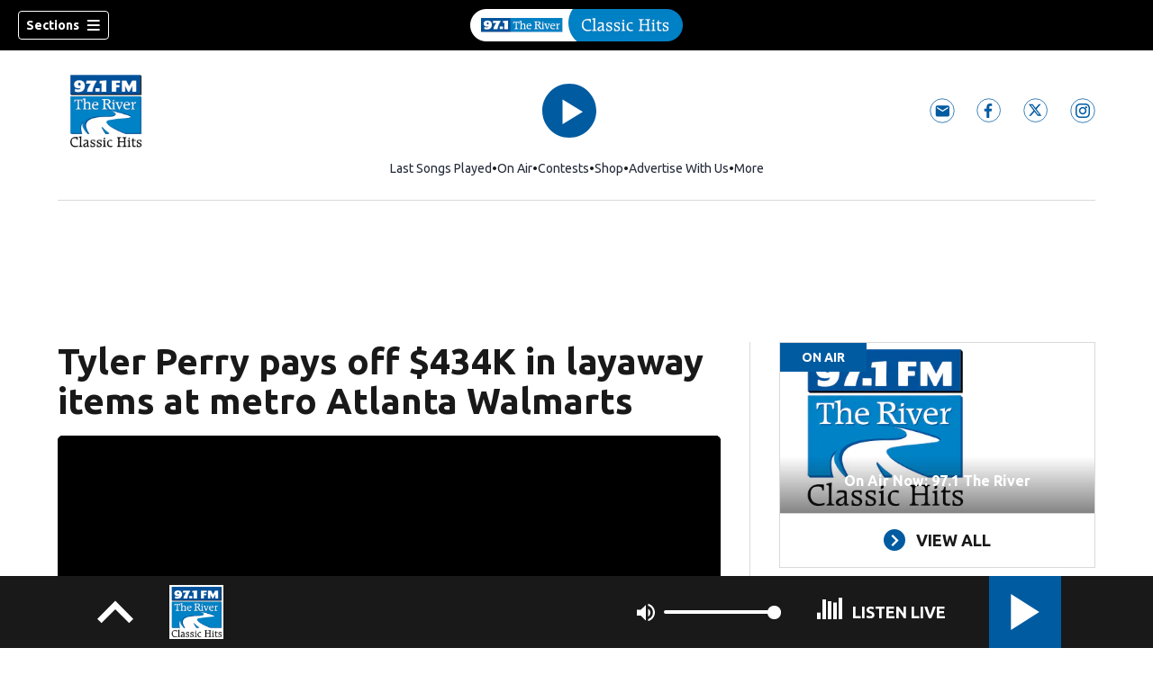

--- FILE ---
content_type: text/html; charset=utf-8
request_url: https://www.971theriver.com/news/national/tyler-perry-spreads-some-holiday-cheer-pays-for-people-christmas-presents/7e2EiP6Fhk4SdfbdIPMwmK/
body_size: 63553
content:
<!DOCTYPE html><html lang="en"><head><script src="https://cmp.osano.com/16CHhhU88uP0f4JzV/e4b2fc03-0232-4cc6-baf1-3f981a00f6b2/osano.js"></script><script id="codeSplitUtil" class="code-split-timer-log">
            window.codeSplitLogTime = [window.performance.now() / 1000];
            console.log('[CodeSplit] First timer log >> t0 =', window.codeSplitLogTime[0])</script><title>Tyler Perry pays off $434K in layaway items at metro Atlanta Walmarts – 97.1 The River</title><meta name="description" content="ATLANTA — Tyler Perry is spreading a little holiday cheer, announcing on Twitter Thursday afternoon that he has paid for the layaway items for everyone at two Atlanta-area Walmarts."/><meta property="article:published_time" content="2018-12-07T16:34:55Z"/><meta property="article:display_time" content="2018-12-07T16:34:55Z"/><meta property="article:icon_type" content="article"/><meta property="og:type" content="article"/><meta property="og:url" content="https://www.971theriver.com/news/national/tyler-perry-spreads-some-holiday-cheer-pays-for-people-christmas-presents/7e2EiP6Fhk4SdfbdIPMwmK/"/><meta property="og:title" content="Tyler Perry pays off $434K in layaway items at metro Atlanta Walmarts"/><meta property="og:image" content="https://www.971theriver.com/resizer/PanCBXZMDsMVYLPDQu90mIHxBuo=/arc-anglerfish-arc2-prod-cmg/public/GSDGLC64D5AJLHTWVFIVUKOGVA.jpeg"/><meta property="og:image:alt" content="97.1 The River"/><meta property="og:description" content="ATLANTA — Tyler Perry is spreading a little holiday cheer, announcing on Twitter Thursday afternoon that he has paid for the layaway items for everyone at two Atlanta-area Walmarts."/><meta property="og:site_name" content="97.1 The River"/><meta name="twitter:title" content="Tyler Perry pays off $434K in layaway items at metro Atlanta Walmarts"/><meta name="twitter:url" content="https://www.971theriver.com/news/national/tyler-perry-spreads-some-holiday-cheer-pays-for-people-christmas-presents/7e2EiP6Fhk4SdfbdIPMwmK/"/><meta name="twitter:image" content="https://www.971theriver.com/resizer/PanCBXZMDsMVYLPDQu90mIHxBuo=/arc-anglerfish-arc2-prod-cmg/public/GSDGLC64D5AJLHTWVFIVUKOGVA.jpeg"/><meta name="twitter:card" content="summary_large_image"/><meta name="twitter:description" content="ATLANTA — Tyler Perry is spreading a little holiday cheer, announcing on Twitter Thursday afternoon that he has paid for the layaway items for everyone at two Atlanta-area Walmarts."/><meta name="TwitterShareMessage" content="ATLANTA — Tyler Perry is spreading a little holiday cheer, announcing on Twitter Thursday afternoon that he has paid for the layaway items for everyone at two Atlanta-area Walmarts."/><meta name="FacebookShareMessage" content="ATLANTA — Tyler Perry is spreading a little holiday cheer, announcing on Twitter Thursday afternoon that he has paid for the layaway items for everyone at two Atlanta-area Walmarts."/><meta name="twitter:site" content="971TheRiver"/><meta property="fb:app_id" content="219173168698697"/><link rel="amphtml" href="https://www.971theriver.com/news/national/tyler-perry-spreads-some-holiday-cheer-pays-for-people-christmas-presents/7e2EiP6Fhk4SdfbdIPMwmK/?outputType=amp"/><link id="canonical" rel="canonical" href="https://www.971theriver.com/news/national/tyler-perry-spreads-some-holiday-cheer-pays-for-people-christmas-presents/7e2EiP6Fhk4SdfbdIPMwmK/" data-replace="true"/><link id="fusion-output-type-styles" rel="stylesheet" type="text/css" href="/pf/dist/components/output-types/default.css?d=1187&amp;mxId=00000000"/><link id="fusion-template-styles" rel="stylesheet" type="text/css" href="/pf/dist/components/combinations/default.css?d=1187&amp;mxId=00000000"/><link id="fusion-siteStyles-styles" rel="stylesheet" type="text/css" href="/pf/dist/css/cmg-rd-20023.css?d=1187&amp;mxId=00000000"/><style data-styled="" data-styled-version="5.3.11">.VwzkK a{color:#005ba1;}/*!sc*/
data-styled.g31[id="default__StyledText-sc-tl066j-0"]{content:"VwzkK,"}/*!sc*/
.cQjA-DP{font-family:'Ubuntu',sans-serif;}/*!sc*/
.cQjA-DP h1,.cQjA-DP h2,.cQjA-DP h3,.cQjA-DP h4,.cQjA-DP h5,.cQjA-DP h6,.cQjA-DP figcaption,.cQjA-DP table{font-family:'Ubuntu',sans-serif;}/*!sc*/
.cQjA-DP .body-paragraph,.cQjA-DP .interstitial-link,.cQjA-DP ol,.cQjA-DP ul,.cQjA-DP blockquote p,.cQjA-DP blockquote{font-family:'Ubuntu',sans-serif;}/*!sc*/
data-styled.g32[id="default__ArticleBody-sc-tl066j-1"]{content:"cQjA-DP,"}/*!sc*/
.dYBqqx{height:calc(100vh - 56px - 13px);}/*!sc*/
data-styled.g33[id="section-nav__StyledSectionMenuVariableHeight-sc-xkxw6l-0"]{content:"dYBqqx,"}/*!sc*/
.dtcoRs{font-family:'Ubuntu',sans-serif;background-color:transparent;border-color:#fff;color:#fff;}/*!sc*/
.dtcoRs:hover{color:#fff;}/*!sc*/
data-styled.g34[id="button__StyledDynamicButton-sc-1rk2uoq-0"]{content:"dtcoRs,"}/*!sc*/
.bLlAmR{-webkit-align-items:center;-webkit-box-align:center;-ms-flex-align:center;align-items:center;width:100%;position:-webkit-sticky;position:sticky;top:0;margin-bottom:0;z-index:1;}/*!sc*/
.bLlAmR .news-theme-navigation-bar{background-color:#000;-webkit-transition:0.5s;transition:0.5s;z-index:9;}/*!sc*/
@media screen and (max-width:768px){.bLlAmR .news-theme-navigation-bar{height:56px;}}/*!sc*/
@media screen and (min-width:768px){.bLlAmR .news-theme-navigation-bar{height:56px;}}/*!sc*/
.bLlAmR .nav-logo img{height:auto;max-width:240px;width:auto;-webkit-transition:0.5s;transition:0.5s;}/*!sc*/
@media screen and (max-width:768px){.bLlAmR .nav-logo img{max-height:40px;max-width:100%;}}/*!sc*/
@media screen and (min-width:768px){.bLlAmR .nav-logo img{max-height:40px;}}/*!sc*/
data-styled.g40[id="default__StyledNav-sc-1iqkv7i-0"]{content:"bLlAmR,"}/*!sc*/
.cDTWAv{z-index:8;}/*!sc*/
@media screen and (max-width:768px){.cDTWAv{margin-top:56px;}}/*!sc*/
@media screen and (min-width:768px){.cDTWAv{margin-top:56px;}}/*!sc*/
data-styled.g41[id="default__StyledSectionDrawer-sc-1iqkv7i-1"]{content:"cDTWAv,"}/*!sc*/
body{font-family:'Ubuntu',sans-serif;}/*!sc*/
.background_primary{background-color:#005ba1;}/*!sc*/
.background_primary.compliment_text_color{color:white;}/*!sc*/
.background_primary_hover:hover{background-color:#560a6;}/*!sc*/
.border_color_primary{border-color:#005ba1;}/*!sc*/
.color_primary{color:#005ba1;}/*!sc*/
.fill_primary path,.fill_primary_circle circle,.fill_primary{fill:#005ba1;}/*!sc*/
.fill_primary_hover:hover path{fill:#560a6;}/*!sc*/
.font_primary{font-family:'Ubuntu',sans-serif;}/*!sc*/
.font_secondary{font-family:'Ubuntu',sans-serif;}/*!sc*/
.stroke_primary circle{stroke:#005ba1;}/*!sc*/
.newsletter-input:focus{border-color:#005ba1;}/*!sc*/
.read-next-swiper.radio .read-next-content.radio .promo-headline a{color:#005ba1;font-family:'Roboto Condensed';}/*!sc*/
.read-next-swiper.radio span.swiper-pagination-bullet-active{background:#005ba1 !important;}/*!sc*/
@media(hover:hover){.read-next-swiper.radio span.swiper-pagination-bullet:hover{border:2px solid #005ba1 !important;background:white !important;}}/*!sc*/
.b-author-bio .b-author-bio__author-name{color:#005ba1;}/*!sc*/
.b-author-bio .c-icon{fill:#005ba1;}/*!sc*/
.b-author-bio .b-author-bio__social-link:hover path{fill:#2883c9;}/*!sc*/
.persistent-player .player-button{background-color:#005ba1;fill:white;}/*!sc*/
.persistent-player .player-button:hover{background-color:#560a6;}/*!sc*/
.persistent-player .newstalk-volume-control .player-icon{fill:#005ba1;}/*!sc*/
.persistent-player .newstalk-volume-control .volume-control-slider{background:linear-gradient(to right,#005ba1 0%,#005ba1 100%,#afafaf 50%,#afafaf 100%);}/*!sc*/
.persistent-player .newstalk-volume-control .volume-control-slider::-webkit-slider-thumb{background:#005ba1;}/*!sc*/
.persistent-player .newstalk-volume-control .volume-control-slider::-moz-range-thumb{background:#005ba1;}/*!sc*/
.persistent-player .music-volume-control .player-icon{fill:white;}/*!sc*/
.persistent-player .music-volume-control .volume-control-slider{background:linear-gradient(to right,white 0%,white 100%,#afafaf 50%,#afafaf 100%);}/*!sc*/
.persistent-player .music-volume-control .volume-control-slider::-moz-range-thumb{background:white;}/*!sc*/
.persistent-player .music-volume-control .volume-control-slider::-webkit-slider-thumb{background:white;}/*!sc*/
#main .ts-byline .b-byline__names,.b-right-rail-advanced__main .ts-byline .b-byline__names,#main .b-byline .b-byline__names,.b-right-rail-advanced__main .b-byline .b-byline__names{color:#000000;}/*!sc*/
#main .ts-byline span a,.b-right-rail-advanced__main .ts-byline span a,#main .b-byline span a,.b-right-rail-advanced__main .b-byline span a{color:#005ba1;}/*!sc*/
#main .ts-byline span a:hover,.b-right-rail-advanced__main .ts-byline span a:hover,#main .b-byline span a:hover,.b-right-rail-advanced__main .b-byline span a:hover{color:#005ba1;}/*!sc*/
#main .article-body-wrapper a,.b-right-rail-advanced__main .article-body-wrapper a,#main .b-article-body a,.b-right-rail-advanced__main .b-article-body a{color:#005ba1;}/*!sc*/
#main .article-body-wrapper .redesign-embedded-image .embedded-image-wrapper,.b-right-rail-advanced__main .article-body-wrapper .redesign-embedded-image .embedded-image-wrapper,#main .b-article-body .redesign-embedded-image .embedded-image-wrapper,.b-right-rail-advanced__main .b-article-body .redesign-embedded-image .embedded-image-wrapper{background:#005ba1;}/*!sc*/
#main .article-body-wrapper .interstitial-link,.b-right-rail-advanced__main .article-body-wrapper .interstitial-link,#main .b-article-body .interstitial-link,.b-right-rail-advanced__main .b-article-body .interstitial-link{border-color:#005ba1;}/*!sc*/
#main .article-body-wrapper .interstitial-link a,.b-right-rail-advanced__main .article-body-wrapper .interstitial-link a,#main .b-article-body .interstitial-link a,.b-right-rail-advanced__main .b-article-body .interstitial-link a{color:#005ba1;}/*!sc*/
.redesign-lead-art .lead-art-wrapper{background:#005ba1;}/*!sc*/
.redesign-lead-art .b-lead-art{background:#005ba1;}/*!sc*/
.expand-condense-pvp-button svg{fill:#005ba1;}/*!sc*/
.b-footer__social-links{border-color:#005ba1;}/*!sc*/
.b-footer__social-links a.c-link{border-color:#005ba1;}/*!sc*/
.b-footer__social-links svg.c-icon{fill:#005ba1;}/*!sc*/
.b-results-list__wrapper .c-button{background-color:#005ba1;}/*!sc*/
.b-xl-promo__icon_label,.b-large-promo__icon_label,.b-medium-promo__icon_label,.b-small-promo__icon_label,.b-top-table-list-xl__icon_label,.b-top-table-list-large__icon_label,.b-top-table-list-medium__icon_label,.b-top-table-list-small__icon_label{background-color:#005ba1;}/*!sc*/
data-styled.g53[id="sc-global-bKnKrr1"]{content:"sc-global-bKnKrr1,"}/*!sc*/
body{font-family:'Ubuntu',sans-serif;}/*!sc*/
.background_primary{background-color:#005ba1;}/*!sc*/
.background_primary.compliment_text_color{color:white;}/*!sc*/
.background_primary_hover:hover{background-color:#560a6;}/*!sc*/
.border_color_primary{border-color:#005ba1;}/*!sc*/
.color_primary{color:#005ba1;}/*!sc*/
.fill_primary path,.fill_primary_circle circle,.fill_primary{fill:#005ba1;}/*!sc*/
.fill_primary_hover:hover path{fill:#560a6;}/*!sc*/
.font_primary{font-family:'Ubuntu',sans-serif;}/*!sc*/
.font_secondary{font-family:'Ubuntu',sans-serif;}/*!sc*/
.stroke_primary circle{stroke:#005ba1;}/*!sc*/
.newsletter-input:focus{border-color:#005ba1;}/*!sc*/
.read-next-swiper.radio .read-next-content.radio .promo-headline a{color:#005ba1;font-family:'Roboto Condensed';}/*!sc*/
.read-next-swiper.radio span.swiper-pagination-bullet-active{background:#005ba1 !important;}/*!sc*/
@media(hover:hover){.read-next-swiper.radio span.swiper-pagination-bullet:hover{border:2px solid #005ba1 !important;background:white !important;}}/*!sc*/
.b-author-bio .b-author-bio__author-name{color:#005ba1;}/*!sc*/
.b-author-bio .c-icon{fill:#005ba1;}/*!sc*/
.b-author-bio .b-author-bio__social-link:hover path{fill:#2883c9;}/*!sc*/
.persistent-player .player-button{background-color:#005ba1;fill:white;}/*!sc*/
.persistent-player .player-button:hover{background-color:#560a6;}/*!sc*/
.persistent-player .newstalk-volume-control .player-icon{fill:#005ba1;}/*!sc*/
.persistent-player .newstalk-volume-control .volume-control-slider{background:linear-gradient(to right,#005ba1 0%,#005ba1 100%,#afafaf 50%,#afafaf 100%);}/*!sc*/
.persistent-player .newstalk-volume-control .volume-control-slider::-webkit-slider-thumb{background:#005ba1;}/*!sc*/
.persistent-player .newstalk-volume-control .volume-control-slider::-moz-range-thumb{background:#005ba1;}/*!sc*/
.persistent-player .music-volume-control .player-icon{fill:white;}/*!sc*/
.persistent-player .music-volume-control .volume-control-slider{background:linear-gradient(to right,white 0%,white 100%,#afafaf 50%,#afafaf 100%);}/*!sc*/
.persistent-player .music-volume-control .volume-control-slider::-moz-range-thumb{background:white;}/*!sc*/
.persistent-player .music-volume-control .volume-control-slider::-webkit-slider-thumb{background:white;}/*!sc*/
#main .ts-byline .b-byline__names,.b-right-rail-advanced__main .ts-byline .b-byline__names,#main .b-byline .b-byline__names,.b-right-rail-advanced__main .b-byline .b-byline__names{color:#000000;}/*!sc*/
#main .ts-byline span a,.b-right-rail-advanced__main .ts-byline span a,#main .b-byline span a,.b-right-rail-advanced__main .b-byline span a{color:#005ba1;}/*!sc*/
#main .ts-byline span a:hover,.b-right-rail-advanced__main .ts-byline span a:hover,#main .b-byline span a:hover,.b-right-rail-advanced__main .b-byline span a:hover{color:#005ba1;}/*!sc*/
#main .article-body-wrapper a,.b-right-rail-advanced__main .article-body-wrapper a,#main .b-article-body a,.b-right-rail-advanced__main .b-article-body a{color:#005ba1;}/*!sc*/
#main .article-body-wrapper .redesign-embedded-image .embedded-image-wrapper,.b-right-rail-advanced__main .article-body-wrapper .redesign-embedded-image .embedded-image-wrapper,#main .b-article-body .redesign-embedded-image .embedded-image-wrapper,.b-right-rail-advanced__main .b-article-body .redesign-embedded-image .embedded-image-wrapper{background:#005ba1;}/*!sc*/
#main .article-body-wrapper .interstitial-link,.b-right-rail-advanced__main .article-body-wrapper .interstitial-link,#main .b-article-body .interstitial-link,.b-right-rail-advanced__main .b-article-body .interstitial-link{border-color:#005ba1;}/*!sc*/
#main .article-body-wrapper .interstitial-link a,.b-right-rail-advanced__main .article-body-wrapper .interstitial-link a,#main .b-article-body .interstitial-link a,.b-right-rail-advanced__main .b-article-body .interstitial-link a{color:#005ba1;}/*!sc*/
.redesign-lead-art .lead-art-wrapper{background:#005ba1;}/*!sc*/
.redesign-lead-art .b-lead-art{background:#005ba1;}/*!sc*/
.expand-condense-pvp-button svg{fill:#005ba1;}/*!sc*/
.b-footer__social-links{border-color:#005ba1;}/*!sc*/
.b-footer__social-links a.c-link{border-color:#005ba1;}/*!sc*/
.b-footer__social-links svg.c-icon{fill:#005ba1;}/*!sc*/
.b-results-list__wrapper .c-button{background-color:#005ba1;}/*!sc*/
.b-xl-promo__icon_label,.b-large-promo__icon_label,.b-medium-promo__icon_label,.b-small-promo__icon_label,.b-top-table-list-xl__icon_label,.b-top-table-list-large__icon_label,.b-top-table-list-medium__icon_label,.b-top-table-list-small__icon_label{background-color:#005ba1;}/*!sc*/
data-styled.g54[id="sc-global-bKnKrr2"]{content:"sc-global-bKnKrr2,"}/*!sc*/
</style><script type="application/javascript" id="polyfill-script">if(!Array.prototype.includes||!(window.Object && window.Object.assign)||!window.Promise||!window.Symbol||!window.fetch){document.write('<script type="application/javascript" src="/pf/dist/engine/polyfill.js?d=1187&mxId=00000000" defer=""><\/script>')}</script><script id="fusion-engine-react-script" type="application/javascript" src="/pf/dist/engine/react.js?d=1187&amp;mxId=00000000" defer=""></script><script id="fusion-engine-combinations-script" type="application/javascript" src="/pf/dist/components/combinations/default.js?d=1187&amp;mxId=00000000" defer=""></script><script id="fusion-spa-sw" type="application/javascript">if('serviceWorker' in navigator){window.addEventListener('load',function(){navigator.serviceWorker.register('/sw-spa.js?d=1187&mxId=00000000')})}</script><script type="application/ld+json">{"@context":"http://schema.org","@type":"NewsArticle","mainEntityOfPage":{"@type":"WebPage","@id":"https://www.971theriver.com/news/national/tyler-perry-spreads-some-holiday-cheer-pays-for-people-christmas-presents/7e2EiP6Fhk4SdfbdIPMwmK/"},"headline":"Tyler Perry pays off $434K in layaway items at metro Atlanta Walmarts","image":{"@type":"ImageObject","url":"https://d1hfln2sfez66z.cloudfront.net/11-25-2019/t_4c980e940b624b5980624a1883e31ccd_name_CFAD9701E39E4C848EED97BFCB23ADF5","height":0,"width":0},"datePublished":"2018-12-07T16:34:55Z","dateModified":"2020-05-30T16:17:03.884Z","author":{"@type":"Person","name":"WSBTV.com"},"publisher":{"@type":"Organization","name":"97.1 The River","logo":{"@type":"ImageObject","url":"https://www.971theriver.com/pf/resources/images/sites/cmg-rd-20023/station-logo-small.png?d=1187","width":270,"height":60}},"description":""}</script><script id="ads-targetting">
            function getTempRange(item) {
              let tempRange = 'ERROR';
              if (item) {
                const tempFloor = Math.floor(item / 5) * 5;
                tempRange = tempFloor + ' to ' + (tempFloor + 4);
              }
              return tempRange;
            }

            window.googletag = window.googletag || {};
            window.googletag.cmd = window.googletag.cmd || [];
            window.googletag.cmd.push(function() {
              window.googletag.pubads().setTargeting('weather', 33 + '')
                .setTargeting('temp_range', getTempRange(23))
                .setTargeting('sky', 'Fair');
              });</script><link rel="stylesheet" href="https://fonts.googleapis.com/css2?family=Ubuntu:wght@400;700&amp;display=swap"/><link rel="preload" as="font" href="/pf/resources/fonts/DroidSerif/DroidSerif-Regular.woff2?d=1187" type="font/woff2"/><link rel="preload" as="font" href="/pf/resources/fonts/DroidSerif/DroidSerif-Italic.woff2?d=1187" type="font/woff2"/><link rel="preload" as="font" href="/pf/resources/fonts/DroidSerif/DroidSerif-BoldItalic.woff2?d=1187" type="font/woff2"/><link rel="preload" as="font" href="/pf/resources/fonts/DroidSerif/DroidSerif-Bold.woff2?d=1187" type="font/woff2"/><style>
  @font-face {
    font-family: 'Droid Serif';
    font-weight: 400;
    font-style: normal;
    src: url('/pf/resources/fonts/DroidSerif/DroidSerif-Regular.woff2?d=1187') format('woff2'),
        url('/pf/resources/fonts/DroidSerif/DroidSerif-Regular.woff?d=1187') format('woff'),
        url('/pf/resources/fonts/DroidSerif/DroidSerif-Regular.ttf?d=1187') format('truetype');
    font-display: swap;
  }

  @font-face {
    font-family: 'Droid Serif';
    font-weight: 400;
    font-style: italic;
    src: url('/pf/resources/fonts/DroidSerif/DroidSerif-Italic.woff2?d=1187') format('woff2'),
        url('/pf/resources/fonts/DroidSerif/DroidSerif-Italic.woff?d=1187') format('woff'),
        url('/pf/resources/fonts/DroidSerif/DroidSerif-Italic.ttf?d=1187') format('truetype');
    font-display: swap;
  }

  @font-face {
    font-family: 'Droid Serif';
    font-weight: 700;
    font-style: italic;
    src: url('/pf/resources/fonts/DroidSerif/DroidSerif-BoldItalic.woff2?d=1187') format('woff2'),
        url('/pf/resources/fonts/DroidSerif/DroidSerif-BoldItalic.woff?d=1187') format('woff'),
        url('/pf/resources/fonts/DroidSerif/DroidSerif-BoldItalic.ttf?d=1187') format('truetype');
    font-display: swap;
  }

  @font-face {
    font-family: 'Droid Serif';
    font-weight: 700;
    font-style: normal;
    src: url('/pf/resources/fonts/DroidSerif/DroidSerif-Bold.woff2?d=1187') format('woff2'),
        url('/pf/resources/fonts/DroidSerif/DroidSerif-Bold.woff?d=1187') format('woff'),
        url('/pf/resources/fonts/DroidSerif/DroidSerif-Bold.ttf?d=1187') format('truetype');
    font-display: swap;
  }
</style><link rel="icon" type="image/x-icon" href="/pf/resources/images/sites/cmg-rd-20023/favicon.ico?d=1187"/><script id="cmg-powa-events">
            PoWaSettings = window.PoWaSettings || {};
            PoWaSettings.hlsjs = { version: "1.5.7" };
            window.cmgCustomPoWaEvents = {
              MANUAL_PLAY: 'manualPlay',
              MANUAL_PAUSE: 'manualPause',
              MANUAL_PREROLL_PAUSE: 'manualPrerollPause',
              AUTO_PREROLL_PAUSE: 'autoPrerollPause',
              AUTO_PAUSE: 'autoPause',
              AUTO_PLAY_PVP: 'autoPlayPvp',
              CTRL_MUTE_CLICKED: 'scrubberMuteClicked',
              CTRL_UNMUTE_CLICKED: 'scrubberUnmuteClicked',
              CTRL_PVP_MUTE_CLICKED: 'scrubberPvpMuteClicked',
              CTRL_PVP_UNMUTE_CLICKED: 'scrubberPvpUnmuteClicked',
              FULLSCREEN_EXPAND_PVP: 'playerPvpFullscreenExpand',
              FULLSCREEN_EXPAND_VOD: 'playerVodFullscreenExpand',
              FULLSCREEN_COLLAPSE_PVP: 'playerPvpFullscreenCollapse',
              FULLSCREEN_COLLAPSE_VOD: 'playerVodFullscreenCollapse',
            }

            window.addEventListener('powaRender', async (event) => {
              if(event.detail.id) {
                const player = event.detail.powa;
                const metadata = event.detail;

                const t = {
                  adInsertion: false,
                  powa: player,
                  videoData: metadata,
                }

                const adTag = await window.PoWaSettings?.advertising?.adTag(t);

                if (adTag) {
                  const adsIndex = adTag.indexOf('ads?');
                  let newAdTag = '';
                  
                  if (adsIndex !== -1) {
                    const remainingPart = adTag.slice(adsIndex + 4);
                    newAdTag = `${adTag.slice(0, adsIndex + 4)}placement=1&plcmt=1&${remainingPart}`;
                  } else {
                    newAdTag = `${adTag}&placement=1&plcmt=1`;
                  }
                  window.PoWaSettings.advertising.adTag = newAdTag;
                  player.getAdTag = newAdTag || '';
                }
              }
            });
          </script><script id="powaBootScript" defer="" src="https://cmg.video-player.arcpublishing.com/prod/powaBoot.js?org=cmg" data-powa-script="true" data-loaded-via="powa-manifest"></script><script id="powaScript" src="https://cmg.video-player.arcpublishing.com/prod/powa.js?org=cmg" defer=""></script><script id="powaCmgScript" src="https://cmg.video-player.arcpublishing.com/prod/org/cmg.js?org=cmg" data-powa-script="true" defer=""></script><script id="powaCmgScriptLoadSignal">
            document.getElementById('powaCmgScript').addEventListener("load", (evt) => { evt.target.setAttribute('data-load', true) });
          </script><script src="//d3plfjw9uod7ab.cloudfront.net/dd5854fa-165c-4963-bd1f-2d2474a70f77.js" type="text/javascript"></script><script id="yallScript" type="text/javascript" defer="" src="/pf/resources/js/yall.min.js?d=1187"></script><script id="utilsScript" type="text/javascript" defer="" src="/pf/resources/js/utils.js?d=1187"></script><script async="" src="https://fast.arena.im/script.js?siteId=69122a1c79cfbf4ca8575bde"></script><script id="facebookSdk" defer="" src="https://connect.facebook.net/en_US/sdk.js"></script><script id="twitterWidget" defer="" src="https://platform.twitter.com/widgets.js"></script><meta name="viewport" content="width=device-width, initial-scale=1.0, viewport-fit=cover, maximum-scale=1"/><script id="katzStandardDIL" defer="" src="/pf/resources/js/dil.js?d=1187"></script><script id="katzVisitorAPI" defer="" src="/pf/resources/js/visitorapi.min.js?d=1187"></script><script id="gtmScript">(function(w,d,s,l,i){w[l]=w[l]||[];w[l].push({'gtm.start':
    new Date().getTime(),event:'gtm.js'});var f=d.getElementsByTagName(s)[0],
    j=d.createElement(s),dl=l!='dataLayer'?'&l='+l:'';j.defer=true;j.src=
    'https://www.googletagmanager.com/gtm.js?id='+i+dl;j.setAttributeNode(d.createAttribute('data-ot-ignore'));
    f.parentNode.insertBefore(j,f);
    })(window,document,'script','dataLayer','GTM-KXX5GGC');</script><script id="fireEventHelper">window.fireEvent = function (type, detail) {
          if (!detail) detail = {};
          if (typeof window.CustomEvent === 'function') return window.dispatchEvent(new CustomEvent(type, { detail: detail }));
          const event = document.createEvent('CustomEvent');
          event.initCustomEvent(type, false, false, detail);
          window.dispatchEvent(event);
        };</script><script id="cmgSPAEvents">
        // Fix ads and metrics
        window.addEventListener('DOMContentLoaded', () => console.log('[SPA] DOMContentLoaded'));
        window.addEventListener('LoadingSpa', (event) => {
          console.log('[SPA] LoadingSpa', event.detail);
        });

        window.addEventListener('BeforeSpaRender', () => {
          console.log('[SPA] BeforeSpaRender');
          const pvpDiv = document.getElementById('pvp');
          if(
            Fusion.metas &&
            Fusion.metas['page-theme'] &&
            Fusion.metas['page-theme'].value === 'dark'
          ) {
            document.body.classList.add('background_dark');
          } else {
            document.body.classList.remove('background_dark');
          }

          window.arcSpaNavigateInSite = true;

          window.googletag && window.googletag.destroySlots();
          if (window.google_tag_manager) {
            const GTMKey = window.Fusion.getProperties(window.Fusion.arcSite).analytics.GTMKey
            if (GTMKey) {
              window.google_tag_manager[GTMKey].dataLayer.reset();
            }
          }
        });

        window.addEventListener('AfterSpaRender', () => {
          console.log('[SPA] AfterSpaRender');

          window.powaBoot();

          const navPath = window.location.pathname;
          const currentSectionLevel = navPath.split('/');
          // underlines menu only if it is a top level page on TV
          if (currentSectionLevel[1] && !currentSectionLevel[2]) {
            document.querySelector("#main-nav .horizontal-links-bar")?.querySelectorAll("a").forEach(link => {
              const linkPath = new URL(link.href).pathname;
              navPath === linkPath ? link.classList.add("underline") : link.classList.remove("underline");
            });
          }

          dataLayer && dataLayer.push({ ...window.initialDataLayer, event: 'spaNavigation' });

          // removes nav-open when transitioning to a new page, handles nav section navigation
          if (document.body && document.body.classList.contains("nav-open")) {
            document.body.classList.remove("nav-open");
          }

          //maintain PVP player sizes mini,tease, full on SPA Navigation
          //This is moved from useEffect to avoid player size changes flickering on nav
          const touchScreenDevice = 'ontouchstart' in window || navigator.maxTouchPoints > 0 || navigator.msMaxTouchPoints > 0;
          if (document.getElementById('pvp_player_drag')) {
            const pvpWrapper = document.getElementById('pvp');
            let previousSize = '';
            for (let i = 0; i < pvpWrapper.classList.length; i += 1) {
              if (/pvp--.*/.test(pvpWrapper.classList[i])) previousSize = pvpWrapper.classList[i];
            }
            const playerDiv = document.getElementById('pvp__player');
            if (playerDiv.className === 'full') pvpWrapper.classList.replace(previousSize, 'pvp--fullSize');
            else if (playerDiv.className === 'tease') pvpWrapper.classList.replace(previousSize, 'pvp--teaseSize');
            else if (playerDiv.className === 'mini') pvpWrapper.classList.replace(previousSize, 'pvp--miniSize');
          }

          // Force reload if something is broken
          if (!document.body || !document.body.children.length) {
            console.log('[SPA] Page Broken detected, reloading...');
            dataLayer && dataLayer.push({ event: 'spaRenderFailed' });
            window.location.reload();
          }
        })</script><script id="sgConfigData">window.sgStationId="atl971";</script><script id="sgIMASDK" defer="" src="https://imasdk.googleapis.com/js/sdkloader/ima3.js"></script><script id="sgWidget" defer="" src="https://player.streamguys.com/cmg/persistent/sgplayer/2-6-12/include/js/addthis_widget.js"></script><script id="adswizzSyncClient" defer="" src="https://cdn.adswizz.com/adswizz/js/SynchroClient2.js"></script><script id="adswizzScript" defer="" src="https://synchrobox.adswizz.com/register2.php"></script><script id="sgPlayerScript" defer="" src="https://player.streamguys.com/cmg/persistent/sgplayer/2-6-12b/include/js/sgplayer.min.js"></script><script id="sgConfig" defer="" src="/pf/resources/js/sgConfig.js?d=1187"></script><script id="taboola-1" type="text/javascript">
window._taboola = window._taboola || []; !function(e,f,u,i){if(!document.getElementById(i)){e.defer=1;e.src=u;e.id=i;f.parentNode.insertBefore(e,f);}}(document.createElement('script'),document.getElementsByTagName('script')[0],'//cdn.taboola.com/libtrc/cox-network/loader.js','tb_loader_script');if(window.performance && typeof window.performance.mark =='function'){window.performance.mark('tbl_ic');}</script><script id="taboola-2" type="text/javascript">
window.addEventListener('LoadingSpa', e => {
    if (e && e.detail === 20) {
      window._taboola_spa_render = true;
      window._taboola_new_page_load_triggered = false;
    }
});
window.addEventListener('AfterSpaRender', () => {
    console.log('[Taboola] pushing', { notify: 'newPageLoad' });
    window._taboola.push({ notify: 'newPageLoad' });
    window._taboola_new_page_load_triggered = true;
    window.dispatchEvent(new Event('TaboolaNewPageLoad'));
});</script><script id="openweb-1" async="" src="https://launcher.spot.im/spot/sp_e1AmeCIT"></script><script id="openweb-2">
                  const startOpenWebSSO = ({ email, idToken }) => {
                    console.log('[OW] called startOpenWebSSO()');
                    const owSSOCallback = function (codeA, completeSSOCallback) {
                      const mcOwSSOUri = "https://member-center-api.cmg.com/api/v1/comments/auth/?site=cmg-rd-20023&email=" + email;
                      console.log('[OW] owSSOCallback()');
                      fetch(mcOwSSOUri, {
                        method: 'POST',
                        headers: {
                          Authorization: idToken,
                        },
                        body: codeA,
                      })
                        .then(res => res.text())
                        .then((codeB) => {
                          console.log('[OW] codeB received');
                          completeSSOCallback(codeB);
                        }).catch((e) => {
                          console.log('[OW] Handshake error:', e);
                          completeSSOCallback(null, e);
                        });
                    };
                    if (window.SPOTIM) {
                      window.SPOTIM.startSSO({
                        callback: owSSOCallback,
                        userId: btoa(email),
                      }).then(function(userData) {
                        console.log('[OW] startSSO response received');
                      })
                      .catch(function(e) {
                        console.log('[OW] startSSO error', e);
                      });
                    }
                  };
                  window.startOpenWebSSO = startOpenWebSSO;

                  document.addEventListener('spot-im-login-start', (event) => {
                    window.mcsdk.openLoginWindow();
                  });
                  document.addEventListener('spot-im-user-logout', (event) => {
                    console.log('[OW] spot-im-user-logout - heard');
                  });
                 </script><script id="arena-1">
                   class ArenaSSO {
                     mcUser = {};
                     constructor() {
                       this.ssoBackendUrl = "https://member-center-api.cmg.com/api/v1/comments/arena/auth/?site=cmg-rd-20023&arenaSlug=971-the-river";
                       this.isArenaLoaded = false;
                       document.addEventListener("arena-loaded", () => {
                         this.isArenaLoaded = true;
                       });
                     }
                     async getJWTToken() {
                       const url = this.ssoBackendUrl + "&email=" + this.mcUser.email;
                       const response = await fetch(url, {
                         method: "POST",
                         headers: {
                           "Content-Type": "application/json",
                           "Authorization": this.mcUser.idToken,
                         },
                       });
                       const data = await response.json();
                       return data.token;
                     }

                     async authenticateUser() {
                       if (!this.isArenaLoaded) {
                         console.log("[ARENA] Arena not loaded");
                         return;
                       }
                       if (!this.mcUser.email) {
                         console.log("[ARENA] No user set");
                         return;
                       }
                       const jwtToken = await this.getJWTToken();
                       const result = await window.arena.auth.ssoV2Exchange(jwtToken);
                     }

                     async login() {
                       await this.authenticateUser();
                     }

                     logout() {
                       console.log('[ARENA] logout()');
                       if (window.arena && window.arena.auth && window.arena.auth.logout) {
                         window.arena.auth.logout();
                       }
                     }
                   }

                   document.addEventListener("DOMContentLoaded", () => {
                     window.arenaSSO = new ArenaSSO();
                   });

                   document.addEventListener('arena-comments-custom-login', (event) => {
                     console.log('[ARENA] Custom login modal triggered:', event);
                     window.mcsdk?.openLoginWindow();
                   });
                   document.addEventListener('arena-comments-custom-logout', (event) => {
                     console.log('[ARENA] Custom login modal triggered:', event);
                     window.mcsdk?.openLogoutWindow();
                   });

                   window.arena = window.arena || {};
                   window.arena.auth = window.arena.auth || {};
                   window.arena.auth.handleAccountClick = function () {
                     console.log('[ARENA] Account clicked');
                     window.mcsdk?.openLoginWindow();
                   }
                 </script><script id="nativo-1" type="text/javascript" defer="" src="https://s.ntv.io/serve/load.js"></script><script id="nativo-2" type="text/javascript">
              window.addEventListener('AfterSpaRender', () => {
                console.log('[NATIVO] PostRelease.Start');
                window.PostRelease && window.PostRelease.Start();
              });
            </script><script id="CMG-PoWaSettings-Scrubber" type="text/javascript">
          const s = document.createElement('script');
          s.src = '/pf/resources/js/videoControls.js?d=1187';
          s.defer = true;
          s.id = 'videoControls';
          document.head.appendChild(s);
          
          window.videoControlsIcons = {
            backward: '<svg class="icon_powabar_skip_backward | powa-bar-backward icon_xxs" viewBox="0 0 20 20"><path fill-rule="evenodd" clip-rule="evenodd" d="M4.62287 5.05197L6.5101 6.35577C7.15511 6.80138 7.05985 7.78213 6.34115 8.09528L1.39944 10.2484C0.738916 10.5363 0 10.0522 0 9.33169V3.76454C0 2.95833 0.905085 2.48354 1.5684 2.94179L2.68734 3.71481C3.06485 3.2297 3.48746 2.78027 3.95076 2.37339C5.31718 1.17336 6.98364 0.390645 8.76374 0.112785C10.5438 -0.165076 12.3674 0.0728774 14.0305 0.800029C15.6935 1.52718 17.1305 2.71486 18.1806 4.23022C19.2308 5.74558 19.8527 7.52888 19.9769 9.38065C20.1011 11.2324 19.7226 13.0796 18.8837 14.7157C18.0449 16.3518 16.7788 17.7122 15.227 18.6448C13.9531 19.4104 12.4625 19.8652 10.9725 19.9765C10.4323 20.0168 10.0001 19.5684 10.0001 19.0267V18.6447C10.0001 18.0817 10.4663 17.6351 11.0259 17.5741C12.0878 17.4582 13.1584 17.1236 14.0509 16.5872C15.2333 15.8766 16.1981 14.84 16.8373 13.5933C17.4765 12.3466 17.7649 10.9391 17.6703 9.52805C17.5756 8.11702 17.1017 6.75818 16.3015 5.60349C15.5013 4.4488 14.4064 3.5438 13.1391 2.98972C11.8719 2.43564 10.4824 2.25433 9.12596 2.46605C7.76954 2.67778 6.49972 3.2742 5.45853 4.18861C5.1566 4.45377 4.87734 4.74265 4.62287 5.05197Z"></path></svg>', 
            playPause: '<svg class="icon_powabar_play | powa-bar-play icon_xxs" viewBox="0 0 16 20"><path d="M1.88807 0.369795C1.22352 -0.0732417 0.333374 0.40315 0.333374 1.20185V18.7981C0.333374 19.5968 1.22352 20.0732 1.88807 19.6302L15.0853 10.832C15.679 10.4362 15.679 9.56377 15.0853 9.16794L1.88807 0.369795Z" fill="white"></path></svg><svg class="icon_powabar_pause | powa-bar-pause icon_xxs" viewBox="0 0 18 22"><path d="M0 20.6667C0 21.2189 0.447715 21.6667 1 21.6667H4.33333C4.88562 21.6667 5.33333 21.2189 5.33333 20.6667V1.33333C5.33333 0.781045 4.88562 0.333328 4.33333 0.333328H1C0.447716 0.333328 0 0.781044 0 1.33333V20.6667ZM13 0.333328C12.4477 0.333328 12 0.781044 12 1.33333V20.6667C12 21.2189 12.4477 21.6667 13 21.6667H16.3333C16.8856 21.6667 17.3333 21.2189 17.3333 20.6667V1.33333C17.3333 0.781045 16.8856 0.333328 16.3333 0.333328H13Z" fill="white"></path></svg>',
            forward: '<svg class="icon_powabar_skip_forward | powa-bar-forward icon_xxs" viewBox="0 0 20 20"><path fill-rule="evenodd" clip-rule="evenodd" d="M15.377 5.05188L13.4898 6.35565C12.8448 6.80126 12.9401 7.78201 13.6588 8.09516L18.6005 10.2484C19.2611 10.5362 20 10.0521 20 9.33159V3.76439C20 2.95818 19.0949 2.48339 18.4316 2.94164L17.3126 3.71471C16.9351 3.22962 16.5125 2.78022 16.0492 2.37336C14.6828 1.17332 13.0163 0.390601 11.2362 0.11274C9.45609 -0.165122 7.63252 0.072832 5.96946 0.799988C4.3064 1.52714 2.86942 2.71483 1.81925 4.2302C0.769083 5.74557 0.147132 7.52888 0.0229623 9.38066C-0.101207 11.2324 0.277301 13.0797 1.11615 14.7158C1.955 16.3518 3.22112 17.7123 4.77289 18.6449C6.04683 19.4105 7.5374 19.8653 9.02739 19.9765C9.56759 20.0169 9.99988 19.5685 9.99988 19.0268V18.6447C9.99988 18.0818 9.53364 17.6352 8.97404 17.5741C7.91217 17.4583 6.84147 17.1236 5.94902 16.5873C4.76659 15.8766 3.80182 14.84 3.16263 13.5933C2.52344 12.3467 2.23502 10.9391 2.32963 9.52806C2.42425 8.11702 2.89817 6.75817 3.69838 5.60347C4.4986 4.44878 5.59356 3.54378 6.86079 2.98969C8.12802 2.43561 9.51756 2.25429 10.874 2.46602C12.2304 2.67775 13.5002 3.27417 14.5414 4.18858C14.8433 4.45373 15.1226 4.74259 15.377 5.05188Z"></path></svg>',
            Unmute: '<svg class="icon_powabar_unmute | powa-bar-unmute icon_xxs" viewBox="0 0 22 22"><path d="M17.0583 1.29087C17.0587 1.00001 16.8934 0.540914 16.632 0.413344C16.3697 0.281408 16.0543 0.316981 15.828 0.50401L9.092 5.87068L17.0587 13.8387L17.0583 1.29087ZM21.3987 20.324L1.63334 0.560011C1.33658 0.262882 0.855132 0.262583 0.558003 0.559344C0.260874 0.856105 0.260576 1.33755 0.557337 1.63468L5.34134 6.42001H4.896C4.424 6.42001 4.01334 6.63334 3.74 6.96668C3.50463 7.23633 3.37486 7.58208 3.37467 7.94001V14.0213C3.37467 14.8587 4.06 15.5413 4.89467 15.5413H8.42267L15.828 21.4573C15.964 21.564 16.132 21.624 16.2987 21.624C16.4053 21.624 16.5267 21.5933 16.632 21.548C16.8934 21.4204 17.0591 21.1549 17.0587 20.864V18.1373L20.3213 21.4C20.4636 21.5437 20.6573 21.6247 20.8594 21.6252C21.0616 21.6257 21.2557 21.5456 21.3987 21.4027C21.6957 21.105 21.6957 20.6217 21.3987 20.324Z" fill="white"></path></svg>',
            muteUnMute: '<svg class="icon_powabar_mute | powa-bar-mute icon_xxs" viewBox="0 0 24 22"><path fill-rule="evenodd" clip-rule="evenodd" d="M12.9136 0.408725C12.6573 0.281674 12.3529 0.317208 12.1308 0.500094L4.92468 6.42843H1.48191C0.665637 6.42975 0 7.11303 0 7.95256V14.0491C0 14.8899 0.665636 15.5719 1.48062 15.5719H4.92468L12.1295 21.5015C12.3533 21.6829 12.6578 21.7178 12.9149 21.5916C13.171 21.4647 13.3337 21.198 13.3333 20.9056V1.09332C13.3328 0.801215 13.1704 0.534977 12.9149 0.407401L12.9136 0.408725ZM20.6995 3.20066C20.3811 2.92098 19.8954 2.93532 19.5947 3.23327C19.294 3.53122 19.2836 4.00836 19.571 4.3187C21.3869 6.07828 22.4052 8.4818 22.3964 10.9873C22.4048 13.4926 21.3859 15.8957 19.5696 17.6545C19.2562 17.9619 19.2543 18.4602 19.5654 18.7698C19.8789 19.0756 20.3845 19.0769 20.6995 18.7726C22.8209 16.7192 24.0106 13.9128 23.9999 10.9873C23.9999 8.03823 22.8297 5.27253 20.6995 3.20066ZM17.209 5.85277C16.9208 5.59313 16.481 5.60674 16.2093 5.88369C15.9375 6.16064 15.9294 6.60351 16.1908 6.89037C17.2841 7.97477 17.896 9.45774 17.8877 11.0028C17.8957 12.5474 17.2838 14.0299 16.1908 15.114C15.9315 15.4009 15.9409 15.8421 16.2122 16.1176C16.4835 16.3931 16.9217 16.4064 17.209 16.1478C18.5783 14.7915 19.3445 12.9353 19.3332 11.0015C19.3332 9.04402 18.579 7.2143 17.209 5.85277Z" fill="white"></path></svg><svg class="icon_powabar_unmute | powa-bar-unmute icon_xxs" viewBox="0 0 22 22"><path d="M17.0583 1.29087C17.0587 1.00001 16.8934 0.540914 16.632 0.413344C16.3697 0.281408 16.0543 0.316981 15.828 0.50401L9.092 5.87068L17.0587 13.8387L17.0583 1.29087ZM21.3987 20.324L1.63334 0.560011C1.33658 0.262882 0.855132 0.262583 0.558003 0.559344C0.260874 0.856105 0.260576 1.33755 0.557337 1.63468L5.34134 6.42001H4.896C4.424 6.42001 4.01334 6.63334 3.74 6.96668C3.50463 7.23633 3.37486 7.58208 3.37467 7.94001V14.0213C3.37467 14.8587 4.06 15.5413 4.89467 15.5413H8.42267L15.828 21.4573C15.964 21.564 16.132 21.624 16.2987 21.624C16.4053 21.624 16.5267 21.5933 16.632 21.548C16.8934 21.4204 17.0591 21.1549 17.0587 20.864V18.1373L20.3213 21.4C20.4636 21.5437 20.6573 21.6247 20.8594 21.6252C21.0616 21.6257 21.2557 21.5456 21.3987 21.4027C21.6957 21.105 21.6957 20.6217 21.3987 20.324Z" fill="white"></path></svg>',
            settings: '<svg class="icon_powabar_settings | powabar_settings icon_xxs" viewBox="0 0 28 28"><path d="M11.468 0.666306C10.6549 0.666306 9.9632 1.24148 9.83712 2.05866L9.83708 2.05866L9.83582 2.06733L9.44334 4.76376C8.97037 4.9865 8.52339 5.24272 8.10232 5.52182L5.46386 4.49062L5.46389 4.49056L5.45323 4.48653C4.71823 4.20865 3.85 4.48 3.42986 5.20475L0.901308 9.46061L0.901181 9.46053L0.89256 9.47562C0.489263 10.1814 0.640445 11.0825 1.32724 11.5907L3.51972 13.2555C3.49492 13.4978 3.47931 13.7488 3.47931 14C3.47931 14.2431 3.48961 14.492 3.51054 14.7394L1.30523 16.414L1.30519 16.4139L1.29582 16.4212C0.646633 16.9261 0.493087 17.8203 0.866488 18.506L0.875673 18.5229L0.885483 18.5394L3.414 22.7952C3.85515 23.5565 4.72836 23.7445 5.39087 23.5298L5.41976 23.5204L5.44804 23.5094L8.08466 22.4789C8.51155 22.7632 8.95628 23.0164 9.42765 23.2372L9.81999 25.9327L9.82431 25.9623L9.83034 25.9916C9.98787 26.7574 10.6458 27.3337 11.468 27.3337H16.532C17.2926 27.3337 18.0616 26.8018 18.1665 25.9161L18.5566 23.2362C19.0296 23.0135 19.4765 22.7573 19.8976 22.4782L22.5361 23.5094L22.536 23.5094L22.5467 23.5135C23.2817 23.7914 24.15 23.52 24.5701 22.7951L27.0986 18.5394L27.0987 18.5394L27.1074 18.5244C27.5101 17.8196 27.3599 16.92 26.6755 16.4114L24.4927 14.734C24.5103 14.4968 24.5206 14.2519 24.5206 14C24.5206 13.75 24.5104 13.5034 24.4898 13.2603L26.6947 11.586L26.6947 11.586L26.7041 11.5788C27.3533 11.0738 27.5068 10.1797 27.1334 9.49398L27.1242 9.47712L27.1144 9.46061L24.586 5.2049C24.1448 4.44349 23.2716 4.2555 22.609 4.47021L22.5802 4.47957L22.5519 4.49062L19.9153 5.5211C19.4884 5.23683 19.0436 4.98358 18.5723 4.76281L18.1799 2.06733L18.18 2.06732L18.1786 2.05866C18.0478 1.21072 17.3129 0.666306 16.532 0.666306H11.468ZM11.391 5.62442L11.8141 2.71764H16.2016L16.6247 5.62442L16.7102 6.2113L17.2614 6.43004C17.946 6.7017 18.565 7.05603 19.1656 7.50091L19.6213 7.83844L20.1494 7.63202L22.9838 6.52426L25.1553 10.1792L22.7797 11.9831L22.2876 12.3568L22.3879 12.9665C22.4416 13.2926 22.4693 13.6368 22.4693 14C22.4693 14.3635 22.4416 14.7203 22.3979 15.0744L22.3261 15.6561L22.7909 16.0133L25.1406 17.8189L22.9679 21.4757L20.1336 20.368L19.6077 20.1624L19.1528 20.4968C18.563 20.9304 17.9271 21.2995 17.2456 21.5699L16.6943 21.7887L16.6089 22.3756L16.1858 25.2823H11.7983L11.3752 22.3756L11.2898 21.7887L10.7385 21.5699C10.0539 21.2983 9.43494 20.9439 8.83434 20.4991L8.37866 20.1615L7.85048 20.368L5.01615 21.4757L2.84462 17.8208L5.22021 16.0169L5.71233 15.6432L5.61198 15.0335C5.55847 14.7083 5.53065 14.3489 5.53065 14C5.53065 13.6757 5.56963 13.32 5.62781 12.9665L5.72815 12.3568L5.23603 11.9831L2.86044 10.1792L5.03197 6.52426L7.86631 7.63202L8.39221 7.83756L8.84715 7.50314C9.43695 7.06959 10.0728 6.70048 10.7543 6.43004L11.3056 6.2113L11.391 5.62442ZM14 18.7864C16.6434 18.7864 18.7864 16.6435 18.7864 14C18.7864 11.3565 16.6434 9.21354 14 9.21354C11.3565 9.21354 9.21351 11.3565 9.21351 14C9.21351 16.6435 11.3565 18.7864 14 18.7864ZM16.7351 14C16.7351 15.5106 15.5105 16.7351 14 16.7351C12.4894 16.7351 11.2648 15.5106 11.2648 14C11.2648 12.4894 12.4894 11.2649 14 11.2649C15.5105 11.2649 16.7351 12.4894 16.7351 14Z" fill="white"></path></svg>',
            ccOnOff: '<svg class="icon_powabar_cc_off | powa-bar-cc-icon-off icon_xxs" viewBox="0 0 24 22"><path d="M2.66667 0.333328C1.93333 0.333328 1.33333 0.573328 0.786667 1.09333C0.266667 1.61333 0 2.25333 0 2.99999V19C0 19.7467 0.266667 20.3867 0.786667 20.9067C1.33333 21.4267 1.93333 21.6667 2.66667 21.6667H21.3333C22 21.6667 22.6667 21.4133 23.1867 20.88C23.7333 20.3333 24 19.7067 24 19V2.99999C24 2.29333 23.7333 1.66666 23.1867 1.12C22.6667 0.586662 22 0.333328 21.3333 0.333328H2.66667ZM2 2.33333H22V19.6667H2V2.33333ZM5.33333 6.99999C4.93333 6.99999 4.62667 7.11999 4.37333 7.37333C4.12 7.62666 4 7.93333 4 8.33333V13.6667C4 14.0667 4.12 14.3733 4.37333 14.6267C4.62667 14.88 4.93333 15 5.33333 15H9.33333C9.69333 15 10 14.88 10.28 14.6267C10.5467 14.3733 10.6667 14.0667 10.6667 13.6667V12.3333H8.66667V13H6V8.99999H8.66667V9.66666H10.6667V8.33333C10.6667 7.93333 10.5467 7.62666 10.28 7.37333C10 7.11999 9.69333 6.99999 9.33333 6.99999H5.33333ZM14.6667 6.99999C14.3067 6.99999 14 7.11999 13.72 7.37333C13.4533 7.62666 13.3333 7.93333 13.3333 8.33333V13.6667C13.3333 14.0667 13.4533 14.3733 13.72 14.6267C14 14.88 14.3067 15 14.6667 15H18.6667C19.0667 15 19.3733 14.88 19.6267 14.6267C19.88 14.3733 20 14.0667 20 13.6667V12.3333H18V13H15.3333V8.99999H18V9.66666H20V8.33333C20 7.93333 19.88 7.62666 19.6267 7.37333C19.3733 7.11999 19.0667 6.99999 18.6667 6.99999H14.6667Z" fill="white"></path></svg><svg class="icon_powabar_cc_on | powa-bar-cc-icon-on icon_xxs" viewBox="0 0 24 22"><path d="M20 9.66666H18V8.99999H15.3333V13H18V12.3333H20V13.6667C20 14.0203 19.8595 14.3594 19.6095 14.6095C19.3594 14.8595 19.0203 15 18.6667 15H14.6667C14.313 15 13.9739 14.8595 13.7239 14.6095C13.4738 14.3594 13.3333 14.0203 13.3333 13.6667V8.33333C13.3333 7.97971 13.4738 7.64057 13.7239 7.39052C13.9739 7.14047 14.313 6.99999 14.6667 6.99999H18.6667C19.0203 6.99999 19.3594 7.14047 19.6095 7.39052C19.8595 7.64057 20 7.97971 20 8.33333V9.66666ZM10.6667 9.66666H8.66667V8.99999H6V13H8.66667V12.3333H10.6667V13.6667C10.6667 14.0203 10.5262 14.3594 10.2761 14.6095C10.0261 14.8595 9.68696 15 9.33333 15H5.33333C4.97971 15 4.64057 14.8595 4.39052 14.6095C4.14048 14.3594 4 14.0203 4 13.6667V8.33333C4 7.97971 4.14048 7.64057 4.39052 7.39052C4.64057 7.14047 4.97971 6.99999 5.33333 6.99999H9.33333C9.68696 6.99999 10.0261 7.14047 10.2761 7.39052C10.5262 7.64057 10.6667 7.97971 10.6667 8.33333V9.66666ZM21.3333 0.333328H2.66667C1.18667 0.333328 0 1.51999 0 2.99999V19C0 19.7072 0.280951 20.3855 0.781048 20.8856C1.28115 21.3857 1.95942 21.6667 2.66667 21.6667H21.3333C22.0406 21.6667 22.7189 21.3857 23.219 20.8856C23.719 20.3855 24 19.7072 24 19V2.99999C24 2.29275 23.719 1.61447 23.219 1.11438C22.7189 0.61428 22.0406 0.333328 21.3333 0.333328Z" fill="white"></path></svg>',
            fullscreen: '<svg class="icon_powabar_expand | powa-bar-expand icon_xxs" viewBox="0 0 28 28"><path d="M8.6875 0.75H1.75C1.19687 0.75 0.75 1.19687 0.75 1.75V8.75C0.75 9.025 0.975 9.25 1.25 9.25H2.75C3.025 9.25 3.25 9.025 3.25 8.75V3.25H8.6875C8.9625 3.25 9.1875 3.025 9.1875 2.75V1.25C9.1875 0.975 8.9625 0.75 8.6875 0.75ZM26.75 18.75H25.25C24.975 18.75 24.75 18.975 24.75 19.25V24.75H19.3125C19.0375 24.75 18.8125 24.975 18.8125 25.25V26.75C18.8125 27.025 19.0375 27.25 19.3125 27.25H26.25C26.8031 27.25 27.25 26.8031 27.25 26.25V19.25C27.25 18.975 27.025 18.75 26.75 18.75ZM8.6875 24.75H3.25V19.25C3.25 18.975 3.025 18.75 2.75 18.75H1.25C0.975 18.75 0.75 18.975 0.75 19.25V26.25C0.75 26.8031 1.19687 27.25 1.75 27.25H8.6875C8.9625 27.25 9.1875 27.025 9.1875 26.75V25.25C9.1875 24.975 8.9625 24.75 8.6875 24.75ZM26.25 0.75H19.3125C19.0375 0.75 18.8125 0.975 18.8125 1.25V2.75C18.8125 3.025 19.0375 3.25 19.3125 3.25H24.75V8.75C24.75 9.025 24.975 9.25 25.25 9.25H26.75C27.025 9.25 27.25 9.025 27.25 8.75V1.75C27.25 1.19687 26.8031 0.75 26.25 0.75Z" fill="white"></path></svg><svg class="icon_powabar_collapse | powa-bar-compress icon_xxs" viewBox="0 0 28 28"><path d="M8.1875 18.75H1.25C0.975 18.75 0.75 18.975 0.75 19.25V20.75C0.75 21.025 0.975 21.25 1.25 21.25H6.6875V26.75C6.6875 27.025 6.9125 27.25 7.1875 27.25H8.6875C8.9625 27.25 9.1875 27.025 9.1875 26.75V19.75C9.1875 19.1969 8.74063 18.75 8.1875 18.75ZM8.6875 0.75H7.1875C6.9125 0.75 6.6875 0.975 6.6875 1.25V6.75H1.25C0.975 6.75 0.75 6.975 0.75 7.25V8.75C0.75 9.025 0.975 9.25 1.25 9.25H8.1875C8.74063 9.25 9.1875 8.80313 9.1875 8.25V1.25C9.1875 0.975 8.9625 0.75 8.6875 0.75ZM26.75 18.75H19.8125C19.2594 18.75 18.8125 19.1969 18.8125 19.75V26.75C18.8125 27.025 19.0375 27.25 19.3125 27.25H20.8125C21.0875 27.25 21.3125 27.025 21.3125 26.75V21.25H26.75C27.025 21.25 27.25 21.025 27.25 20.75V19.25C27.25 18.975 27.025 18.75 26.75 18.75ZM26.75 6.75H21.3125V1.25C21.3125 0.975 21.0875 0.75 20.8125 0.75H19.3125C19.0375 0.75 18.8125 0.975 18.8125 1.25V8.25C18.8125 8.80313 19.2594 9.25 19.8125 9.25H26.75C27.025 9.25 27.25 9.025 27.25 8.75V7.25C27.25 6.975 27.025 6.75 26.75 6.75Z" fill="white"></path></svg>', 
          }      
        </script><script id="mediaSessionCMG" type="text/javascript">    
          window.addEventListener('powaReady', (event) => {
            const player = event.detail.powa;
            
            player.on(window.PoWa.EVENTS.PLAY, () => {
              if("mediaSession" in navigator) {

                const imgSizes = player.getVideoData().promo_image.width === undefined || player.getVideoData().promo_image.height === undefined ? "" : player.getVideoData().promo_image.width + "/" + player.getVideoData().promo_image.height
                const imgUrl = player.getVideoData().promo_image.url
                const findImgFormat = imgUrl.slice(imgUrl.lastIndexOf("."))
                const imgFormat = findImgFormat.substring(1)
            
                navigator.mediaSession.metadata = new MediaMetadata({
                  title: player.getVideoData().headlines.basic,
                  artist: "97.1 The River",
                  album: "",
                  
                  artwork: [{
                    src: player.getVideoData().promo_image.url,
                    sizes: imgSizes,
                    type: "image/" + imgFormat
                  }]
                });
                
                const video = player.getVideoElement()
                const defaultSkipTime = 10; 

                const actionHandlers = new Map([
                  ['play', () => { video.play() }],   
                  ['pause', () => { video.pause() }],
                  ['seekbackward', (details) => { 
                    const skipTime = defaultSkipTime;
                    video.currentTime = Math.max(video.currentTime - skipTime, 0);;
                  }],
                  ['seekforward', (details) => { 
                    const skipTime = details.seekOffset || defaultSkipTime;
                    video.currentTime = Math.min(video.currentTime + skipTime, video.duration);
                   }],
                ])

                for (const [action, handler] of actionHandlers) {
                  try {
                    navigator.mediaSession.setActionHandler(action, handler);
                  } catch (error) {
                    console.log("The MediaSession session action is not supported yet.");
                  }
                }
                
              }
            })
          })
          </script><script id="audience-setup" type="text/javascript">
              function setupAudience () {
                console.log('[Audience] running setupAudience()');
                var widgetDiv = document.querySelectorAll('.aptivada-widget');
                if (widgetDiv.length) {
                  let script = document.getElementById('aptivada-script');
                  if (script) {
                    console.log('[Audience] removing widget.js');
                    script.remove();
                    window.Aptivada = undefined;
                  }
                  console.log('[Audience] adding widget.js');
                  var scriptElement = document.createElement('script');
                  scriptElement.src = 'https://campaign.aptivada.com/widget.js';
                  scriptElement.id = 'aptivada-script';
                  document.head.appendChild(scriptElement);

                }
              }
              window.addEventListener('AfterSpaRender', () => {
                console.log('[Audience] AfterSpaRender - setupAudience()');
                setupAudience();
              });
              window.addEventListener("load", function () {
                console.log('[Audience] window.load - setupAudience()');
                setupAudience();
              });
            </script>
<script>(window.BOOMR_mq=window.BOOMR_mq||[]).push(["addVar",{"rua.upush":"false","rua.cpush":"false","rua.upre":"false","rua.cpre":"false","rua.uprl":"false","rua.cprl":"false","rua.cprf":"false","rua.trans":"","rua.cook":"false","rua.ims":"false","rua.ufprl":"false","rua.cfprl":"false","rua.isuxp":"false","rua.texp":"norulematch","rua.ceh":"false","rua.ueh":"false","rua.ieh.st":"0"}]);</script>
                              <script>!function(e){var n="https://s.go-mpulse.net/boomerang/";if("False"=="True")e.BOOMR_config=e.BOOMR_config||{},e.BOOMR_config.PageParams=e.BOOMR_config.PageParams||{},e.BOOMR_config.PageParams.pci=!0,n="https://s2.go-mpulse.net/boomerang/";if(window.BOOMR_API_key="AXAFA-S4KS9-XK2RC-ZMGVT-33AQU",function(){function e(){if(!o){var e=document.createElement("script");e.id="boomr-scr-as",e.src=window.BOOMR.url,e.async=!0,i.parentNode.appendChild(e),o=!0}}function t(e){o=!0;var n,t,a,r,d=document,O=window;if(window.BOOMR.snippetMethod=e?"if":"i",t=function(e,n){var t=d.createElement("script");t.id=n||"boomr-if-as",t.src=window.BOOMR.url,BOOMR_lstart=(new Date).getTime(),e=e||d.body,e.appendChild(t)},!window.addEventListener&&window.attachEvent&&navigator.userAgent.match(/MSIE [67]\./))return window.BOOMR.snippetMethod="s",void t(i.parentNode,"boomr-async");a=document.createElement("IFRAME"),a.src="about:blank",a.title="",a.role="presentation",a.loading="eager",r=(a.frameElement||a).style,r.width=0,r.height=0,r.border=0,r.display="none",i.parentNode.appendChild(a);try{O=a.contentWindow,d=O.document.open()}catch(_){n=document.domain,a.src="javascript:var d=document.open();d.domain='"+n+"';void(0);",O=a.contentWindow,d=O.document.open()}if(n)d._boomrl=function(){this.domain=n,t()},d.write("<bo"+"dy onload='document._boomrl();'>");else if(O._boomrl=function(){t()},O.addEventListener)O.addEventListener("load",O._boomrl,!1);else if(O.attachEvent)O.attachEvent("onload",O._boomrl);d.close()}function a(e){window.BOOMR_onload=e&&e.timeStamp||(new Date).getTime()}if(!window.BOOMR||!window.BOOMR.version&&!window.BOOMR.snippetExecuted){window.BOOMR=window.BOOMR||{},window.BOOMR.snippetStart=(new Date).getTime(),window.BOOMR.snippetExecuted=!0,window.BOOMR.snippetVersion=12,window.BOOMR.url=n+"AXAFA-S4KS9-XK2RC-ZMGVT-33AQU";var i=document.currentScript||document.getElementsByTagName("script")[0],o=!1,r=document.createElement("link");if(r.relList&&"function"==typeof r.relList.supports&&r.relList.supports("preload")&&"as"in r)window.BOOMR.snippetMethod="p",r.href=window.BOOMR.url,r.rel="preload",r.as="script",r.addEventListener("load",e),r.addEventListener("error",function(){t(!0)}),setTimeout(function(){if(!o)t(!0)},3e3),BOOMR_lstart=(new Date).getTime(),i.parentNode.appendChild(r);else t(!1);if(window.addEventListener)window.addEventListener("load",a,!1);else if(window.attachEvent)window.attachEvent("onload",a)}}(),"".length>0)if(e&&"performance"in e&&e.performance&&"function"==typeof e.performance.setResourceTimingBufferSize)e.performance.setResourceTimingBufferSize();!function(){if(BOOMR=e.BOOMR||{},BOOMR.plugins=BOOMR.plugins||{},!BOOMR.plugins.AK){var n=""=="true"?1:0,t="",a="ck6iewax3siai2lqusya-f-506941af6-clientnsv4-s.akamaihd.net",i="false"=="true"?2:1,o={"ak.v":"39","ak.cp":"931362","ak.ai":parseInt("596397",10),"ak.ol":"0","ak.cr":8,"ak.ipv":4,"ak.proto":"h2","ak.rid":"4add06fa","ak.r":50796,"ak.a2":n,"ak.m":"dscr","ak.n":"ff","ak.bpcip":"18.188.130.0","ak.cport":46300,"ak.gh":"23.209.83.204","ak.quicv":"","ak.tlsv":"tls1.3","ak.0rtt":"","ak.0rtt.ed":"","ak.csrc":"-","ak.acc":"","ak.t":"1768989872","ak.ak":"hOBiQwZUYzCg5VSAfCLimQ==yugHOj56cD/MB6cmWjEQzDD+RAV3SEkB+80AN0Q6tRaPFN7+sE9Q7w2G8o3y3JPkSCYNeLFg8v+Cp28QxUkhTslkYD4Pbd0UWovIoV0+d4Ea80+oYKH8dbtA7yDwGriZ0Hnr5Dja3vrXu1RLZ8sauwcjb5nL/uUlh56NP+9uWrlCxwMfULGMB8wc7kNB3oiaq7WCdrxT1740D1jercz2pbIpAive/i5a+4D+7XV7mll+/4ukk3ncQ+eqget4yzdLbJ3uTbesrn3vtUm3Whu+JwwtDyiIQ0mw8W0CkJ/zEIiMSeu/4Y/QWMCpm/DZnHEX14wV6xeUbgti3bjdmH/WccGmfIi1vS4QPo0ivi+UcyJFMxakENr3bo+rfS5f46fXFDmRtVbt2JBts9wBfjrRVKmnsUutvz7ZqYmEim1VcsM=","ak.pv":"54","ak.dpoabenc":"","ak.tf":i};if(""!==t)o["ak.ruds"]=t;var r={i:!1,av:function(n){var t="http.initiator";if(n&&(!n[t]||"spa_hard"===n[t]))o["ak.feo"]=void 0!==e.aFeoApplied?1:0,BOOMR.addVar(o)},rv:function(){var e=["ak.bpcip","ak.cport","ak.cr","ak.csrc","ak.gh","ak.ipv","ak.m","ak.n","ak.ol","ak.proto","ak.quicv","ak.tlsv","ak.0rtt","ak.0rtt.ed","ak.r","ak.acc","ak.t","ak.tf"];BOOMR.removeVar(e)}};BOOMR.plugins.AK={akVars:o,akDNSPreFetchDomain:a,init:function(){if(!r.i){var e=BOOMR.subscribe;e("before_beacon",r.av,null,null),e("onbeacon",r.rv,null,null),r.i=!0}return this},is_complete:function(){return!0}}}}()}(window);</script></head><body class="font_primary radio radio-music "><script id="dataLayer-L25ld3MvbmF0aW9uYWwvdHlsZXItcGVycnktc3ByZWFkcy1zb21lLWhvbGlkYXktY2hlZXItcGF5cy1mb3ItcGVvcGxlLWNocmlzdG1hcy1wcmVzZW50cy83ZTJFaVA2RmhrNFNkZmJkSVBNd21LLw==">
    window.initialDataLayer = {"event":"PageView","pageData":{"pageCategory":"national","pageContentType":"article","pageName":"/news/national/tyler-perry-spreads-some-holiday-cheer-pays-for-people-christmas-presents/7e2eip6fhk4sdfbdipmwmk/","pageSiteSection":"news","pageSubCategory":"","pageTitle":"tyler perry pays off $434k in layaway items at metro atlanta walmarts","pageType":"standalone page","pageUrlStr":"https://www.971theriver.com/news/national/tyler-perry-spreads-some-holiday-cheer-pays-for-people-christmas-presents/7e2eip6fhk4sdfbdipmwmk/"},"siteData":{"siteCMS":"arc","siteDomain":"971theriver.com","siteFormat":"classic hits","siteID":"wsrv-fm","siteMedium":"radio","siteMetro":"ga: atlanta","siteType":"music","siteVersion":"responsive site"},"contentData":{"authorName":["wsbtv.com"],"contentID":"rcrvh643h237wqrc4ke2zicasi","contentOriginatingSite":"wsrv-fm","contentPublishDate":"203007163455","contentTopics":"cox_shared, cox_stub, as_stub, cox_entertainment, cox_celebrity, holidays, holidays, holiday guide, video_added","contentUpdateDate":"203007163455","contentVendor":"methode"},"ampVideoData":{}};
    dataLayer.push(window.initialDataLayer);
        window.addEventListener('BeforeSpaRender', () => {
          console.log('[SPA] data layer cleanup', 'dataLayer-L25ld3MvbmF0aW9uYWwvdHlsZXItcGVycnktc3ByZWFkcy1zb21lLWhvbGlkYXktY2hlZXItcGF5cy1mb3ItcGVvcGxlLWNocmlzdG1hcy1wcmVzZW50cy83ZTJFaVA2RmhrNFNkZmJkSVBNd21LLw==');
          document.getElementById("dataLayer-L25ld3MvbmF0aW9uYWwvdHlsZXItcGVycnktc3ByZWFkcy1zb21lLWhvbGlkYXktY2hlZXItcGF5cy1mb3ItcGVvcGxlLWNocmlzdG1hcy1wcmVzZW50cy83ZTJFaVA2RmhrNFNkZmJkSVBNd21LLw==").remove();
        }, { once: true });</script><script id="videoTagData-L25ld3MvbmF0aW9uYWwvdHlsZXItcGVycnktc3ByZWFkcy1zb21lLWhvbGlkYXktY2hlZXItcGF5cy1mb3ItcGVvcGxlLWNocmlzdG1hcy1wcmVzZW50cy83ZTJFaVA2RmhrNFNkZmJkSVBNd21LLw==">window.videoTagData = {"metaDataSection":"","pageTopics":"","pageId":"template/article-971theriver","contentId":"RCRVH643H237WQRC4KE2ZICASI","contentType":"story","videoInBody":false,"videoInFeatured":false,"contentSection":"/news/national"};
        window.addEventListener('BeforeSpaRender', () => {
          console.log('[SPA] video tag data cleanup', 'videoTagData-L25ld3MvbmF0aW9uYWwvdHlsZXItcGVycnktc3ByZWFkcy1zb21lLWhvbGlkYXktY2hlZXItcGF5cy1mb3ItcGVvcGxlLWNocmlzdG1hcy1wcmVzZW50cy83ZTJFaVA2RmhrNFNkZmJkSVBNd21LLw==');
          document.getElementById("videoTagData-L25ld3MvbmF0aW9uYWwvdHlsZXItcGVycnktc3ByZWFkcy1zb21lLWhvbGlkYXktY2hlZXItcGF5cy1mb3ItcGVvcGxlLWNocmlzdG1hcy1wcmVzZW50cy83ZTJFaVA2RmhrNFNkZmJkSVBNd21LLw==").remove();
        }, { once: true });</script><noscript><iframe src="https://www.googletagmanager.com/ns.html?id=GTM-KXX5GGC" style="display:none;visibility:hidden"></iframe></noscript><script id="katzAdsWizzPixel">
(function(){ new Image().src = "https://synchroscript.deliveryengine.adswizz.com/getUID?curl=https%3A%2F%2Fdpm.demdex.net%2Fibs%3Adpid%3D175765%26dpuuid%3D%24%7BUID%7D";})();</script><div id="fusion-app" class="c-stack layout-section b-application" data-style-direction="vertical" data-style-justification="start" data-style-alignment="unset" data-style-inline="false" data-style-wrap="nowrap"><div class="c-stack" data-style-direction="vertical" data-style-justification="start" data-style-alignment="unset" data-style-inline="false" data-style-wrap="nowrap"><div id="fusion-static-enter:cmg-spa-loading-indicator-ctn" style="display:none" data-fusion-component="cmg-spa-loading-indicator-ctn" data-persistent-entry="true"></div><div id="cmg-spa-loading-indicator"></div><div id="fusion-static-exit:cmg-spa-loading-indicator-ctn" style="display:none" data-fusion-component="cmg-spa-loading-indicator-ctn" data-persistent-exit="true"></div><div class="b-right-rail-advanced"><header class="c-stack b-right-rail-advanced__navigation" data-style-direction="vertical" data-style-justification="start" data-style-alignment="unset" data-style-inline="false" data-style-wrap="nowrap"><nav id="main-nav" class="default__StyledNav-sc-1iqkv7i-0 bLlAmR dark" aria-label="Sections Menu"><div class="news-theme-navigation-container news-theme-navigation-bar logo-center "><div class="nav-left"><div class="nav-components--mobile"><div class="nav-widget"><button aria-label="Sections" class="button__StyledDynamicButton-sc-1rk2uoq-0 dtcoRs xpmedia-button xpmedia-button--small nav-sections-btn" type="button"><svg class="c-icon" width="48" height="48" xmlns="http://www.w3.org/2000/svg" viewBox="0 0 512 512" fill="currentColor" aria-hidden="true" focusable="false"><path d="M25 96C25 78.33 39.33 64 57 64H441C458.7 64 473 78.33 473 96C473 113.7 458.7 128 441 128H57C39.33 128 25 113.7 25 96ZM25 256C25 238.3 39.33 224 57 224H441C458.7 224 473 238.3 473 256C473 273.7 458.7 288 441 288H57C39.33 288 25 273.7 25 256ZM441 448H57C39.33 448 25 433.7 25 416C25 398.3 39.33 384 57 384H441C458.7 384 473 398.3 473 416C473 433.7 458.7 448 441 448Z"></path></svg></button></div></div><div class="nav-components--desktop"><div class="nav-widget"><button aria-label="Sections" class="button__StyledDynamicButton-sc-1rk2uoq-0 dtcoRs xpmedia-button xpmedia-button--small nav-sections-btn" type="button">Sections<span class="xpmedia-button--right-icon-container"><svg class="c-icon" width="48" height="48" xmlns="http://www.w3.org/2000/svg" viewBox="0 0 512 512" fill="currentColor" aria-hidden="true" focusable="false"><path d="M25 96C25 78.33 39.33 64 57 64H441C458.7 64 473 78.33 473 96C473 113.7 458.7 128 441 128H57C39.33 128 25 113.7 25 96ZM25 256C25 238.3 39.33 224 57 224H441C458.7 224 473 238.3 473 256C473 273.7 458.7 288 441 288H57C39.33 288 25 273.7 25 256ZM441 448H57C39.33 448 25 433.7 25 416C25 398.3 39.33 384 57 384H441C458.7 384 473 398.3 473 416C473 433.7 458.7 448 441 448Z"></path></svg></span></button></div></div></div><div class="nav-logo nav-logo-center nav-logo-hidden "><a href="/" title="97.1 The River"><img src="/pf/resources/images/sites/cmg-rd-20023/station-logo-white.png?d=1187" alt="97.1 The River"/></a></div><div class="nav-right"><div class="nav-components--mobile"></div><div class="nav-components--desktop"></div></div></div><div id="nav-sections" class="default__StyledSectionDrawer-sc-1iqkv7i-1 cDTWAv nav-sections closed"><div class="inner-drawer-nav" style="z-index:10"><div class="nav-menu"><div class="nav-components--mobile"><div class="nav-widget"><div id="google-menu-search"><div id="gcse-searchbox-only" class="gcse-searchbox-only" data-gname="cmgsearch" data-enableHistory="false" data-autoCompleteMaxCompletions="5" data-resultsUrl="/pf/search/"></div></div></div></div><div class="nav-components--desktop"><div class="nav-widget"><div id="google-menu-search"><div id="gcse-searchbox-only" class="gcse-searchbox-only" data-gname="cmgsearch" data-enableHistory="false" data-autoCompleteMaxCompletions="5" data-resultsUrl="/pf/search/"></div></div></div></div></div><ul class="section-nav__StyledSectionMenuVariableHeight-sc-xkxw6l-0 dYBqqx section-menu"><li class="section-item"><a href="/lsp/" tabindex="-1">Last Songs Played</a></li><li class="section-item"><div class="subsection-anchor "><a href="/on-air/" tabindex="-1">On Air</a><button type="button" class="submenu-caret" aria-expanded="false" aria-label="Show On Air sub sections" aria-controls="header_sub_section_on-air" tabindex="-1"><svg class="c-icon" width="20" height="20" xmlns="http://www.w3.org/2000/svg" viewBox="0 0 512 512" fill="currentColor" aria-hidden="true" focusable="false"><path d="M416 256C416 264.188 412.875 272.38 406.625 278.62L214.625 470.62C202.125 483.12 181.875 483.12 169.375 470.62C156.875 458.12 156.875 437.87 169.375 425.37L338.8 256L169.4 86.6C156.9 74.1 156.9 53.85 169.4 41.35C181.9 28.85 202.15 28.85 214.65 41.35L406.65 233.35C412.9 239.6 416 247.8 416 256Z"></path></svg></button></div><div class="subsection-container "><ul class="subsection-menu" id="header_sub_section_on-air"><li class="subsection-item"><a href="/axel/" tabindex="-1">Mornings with Axel Lowe</a></li><li class="subsection-item"><a href="/author/english-nick/" tabindex="-1">English Nick</a></li><li class="subsection-item"><a href="/author/kaedy-kiely/" tabindex="-1">Kaedy Kiely</a></li><li class="subsection-item"><a href="/author/debra-green/" tabindex="-1">Debra Green</a></li></ul></div></li><li class="section-item"><div class="subsection-anchor "><a href="/contests/" tabindex="-1">Contests</a><button type="button" class="submenu-caret" aria-expanded="false" aria-label="Show Contests sub sections" aria-controls="header_sub_section_contests" tabindex="-1"><svg class="c-icon" width="20" height="20" xmlns="http://www.w3.org/2000/svg" viewBox="0 0 512 512" fill="currentColor" aria-hidden="true" focusable="false"><path d="M416 256C416 264.188 412.875 272.38 406.625 278.62L214.625 470.62C202.125 483.12 181.875 483.12 169.375 470.62C156.875 458.12 156.875 437.87 169.375 425.37L338.8 256L169.4 86.6C156.9 74.1 156.9 53.85 169.4 41.35C181.9 28.85 202.15 28.85 214.65 41.35L406.65 233.35C412.9 239.6 416 247.8 416 256Z"></path></svg></button></div><div class="subsection-container "><ul class="subsection-menu" id="header_sub_section_contests"><li class="subsection-item"><a href="/fp/official-contest-rules/" tabindex="-1">Contest Rules</a></li><li class="subsection-item"><a href="/fp/prize-contest-faqs/" tabindex="-1">Prize &amp; Contest FAQs</a></li></ul></div></li><li class="section-item"><a href="https://971theriver.myspreadshop.com/" target="_blank" rel="noopener noreferrer" tabindex="-1">Shop<span class="sr-only">(Opens in new window)</span></a></li><li class="section-item"><a href="/weather/" tabindex="-1">Weather</a></li><li class="section-item"><a href="/traffic/" tabindex="-1">Traffic</a></li><li class="section-item"><a href="/fp/ads/" tabindex="-1">Advertise With Us</a></li><li class="section-item"><div class="subsection-anchor "><a href="/station/" tabindex="-1">More</a><button type="button" class="submenu-caret" aria-expanded="false" aria-label="Show More sub sections" aria-controls="header_sub_section_station" tabindex="-1"><svg class="c-icon" width="20" height="20" xmlns="http://www.w3.org/2000/svg" viewBox="0 0 512 512" fill="currentColor" aria-hidden="true" focusable="false"><path d="M416 256C416 264.188 412.875 272.38 406.625 278.62L214.625 470.62C202.125 483.12 181.875 483.12 169.375 470.62C156.875 458.12 156.875 437.87 169.375 425.37L338.8 256L169.4 86.6C156.9 74.1 156.9 53.85 169.4 41.35C181.9 28.85 202.15 28.85 214.65 41.35L406.65 233.35C412.9 239.6 416 247.8 416 256Z"></path></svg></button></div><div class="subsection-container "><ul class="subsection-menu" id="header_sub_section_station"><li class="subsection-item"><a href="/on-demand/two-girls-talking-podcast/" tabindex="-1">2 Girls Talking</a></li><li class="subsection-item"><a href="/pet-adoption/furkids/" tabindex="-1">Furkids</a></li><li class="subsection-item"><a href="/contact-us/" tabindex="-1">Contact Us</a></li><li class="subsection-item"><a href="/fp/ads/" tabindex="-1">Advertise With Us</a></li><li class="subsection-item"><a href="https://cmg.jobs.net/" target="_blank" rel="noopener noreferrer" tabindex="-1">Work With Us<span class="sr-only">(Opens in new window)</span></a></li><li class="subsection-item"><a href="https://publicfiles.fcc.gov/fm-profile/wsrv/" target="_blank" rel="noopener noreferrer" tabindex="-1">WSRV-FM Public File<span class="sr-only">(Opens in new window)</span></a></li></ul></div></li><li class="section-menu--bottom-placeholder"></li></ul></div></div></nav></header><section role="main" id="main" tabindex="-1" class="b-right-rail-advanced__main"><div class="c-stack b-right-rail-advanced__full-width-1" data-style-direction="vertical" data-style-justification="start" data-style-alignment="unset" data-style-inline="false" data-style-wrap="nowrap"><div id="fusion-static-enter:persistent-header-static" style="display:none" data-fusion-component="persistent-header-static" data-persistent-entry="true"></div><div id="persistent-header"><div class="mobile-header | hidden_md hidden_lg"><a href="/lsp/" class="unstyled"><div class="flex justify_center align_items_center background_gray_2 padding-xs-top padding-xs-bottom"><div class="flex_inline margin-xs-right"></div><div class="bold color_white color_white_hover flex_inline font_primary">LAST SONGS PLAYED</div></div></a></div><div class="hidden_sm"><div class="header-container row hidden_sm"><div class="col-sm-xl-4 vertical-centered"><a href="/" class="flex logo"><img src="/pf/resources/images/sites/cmg-rd-20023/station-logo.png?d=1187" alt="97.1 The River" loading="lazy"/></a></div><div class="col-sm-xl-4 flex justify_center align_items_center pp-show-on-load"><div id="header-play" class="persistent-player-controls"><button id="header-play-button" type="button" class="pp-toggle-play-pause player-icons-container | border_none cursor_pointer flex icon_link_xxl transparent spacer_p_none ui-icon-play"><svg class="icon_media_play | hide_on_pause hide_on_retry fill_primary fill_primary_hover icon_xxl" viewBox="0 0 24 24"><path d="M12 0c6.627 0 12 5.373 12 12s-5.373 12-12 12S0 18.627 0 12 5.373 0 12 0zM9 7v11l9-5.5L9 7z" fill="#000" fill-rule="nonzero"></path></svg><svg class="icon_media_pause | hide_on_play hide_on_retry fill_primary fill_primary_hover icon_xxl" viewBox="0 0 24 24"><path d="M12 0c6.627 0 12 5.373 12 12s-5.373 12-12 12S0 18.627 0 12 5.373 0 12 0zm0 1C5.925 1 1 5.925 1 12s4.925 11 11 11 11-4.925 11-11S18.075 1 12 1zM9.939 7v10.776H7V7h2.939zm6.367 0v10.776h-2.939V7h2.94z" fill="#000" fill-rule="nonzero"></path></svg><svg class="icon_player_retry | show_on_retry hidden fill_primary fill_primary_hover icon_xxl" viewBox="0 0 64 64"><path d="M54.6,9.4C48.8,3.6,40.8,0,32,0C14.3,0,0,14.3,0,32s14.3,32,32,32c14.9,0,27.4-10.2,30.9-24h-8.3C51.3,49.3,42.4,56,32,56 C18.7,56,8,45.2,8,32S18.7,8,32,8c6.6,0,12.6,2.8,16.9,7.1L36,28h28V0L54.6,9.4z"></path></svg><span class="player-loading-icon | header-loading hidden"><span class="loading-spinner display_block height_full background_primary background_primary_hover"><span></span><span></span><span></span><span></span><span></span><span></span><span></span><span></span><span></span><span></span><span></span><span></span></span></span></button></div><div class="header-song-info margin-sm-left font_primary flex container_column text_transform_uppercase"><div id="headerSongTitle" class="bold font_size_md music_title"></div><a id="headerSongArtist" class="bold hover_underline font_size_sm music_subtext"></a></div></div><div class="col-sm-xl-4 align_items_end vertical-centered"><div class="flex"><div class="flex_inline margin-md-left"><a href="https://membercenter.971theriver.com/newsletters" class="flex icon_link_md" target="_blank" rel="noopener noreferrer"><svg class="icon_social_email | fill_primary stroke_primary icon_md" viewBox="0 0 37 37"><g stroke="none" stroke-width="1" fill="none" fill-rule="evenodd"><g transform="translate(-1001.000000, -46.000000)"><g transform="translate(1002.000000, 47.000000)"><g><path d="M26,10 C27.1,10 28,10.9 28,12 L28,12 L28,24 C28,25.1 27.1,26 26,26 L26,26 L10,26 C8.9,26 8,25.1 8,24 L8,24 L8.01,12 C8.01,10.9 8.9,10 10,10 L10,10 Z M26,12 L18,17 L10,12 L10,14 L18,19 L26,14 L26,12 Z"></path><circle cx="17.5" cy="17.5" r="17.5"></circle></g></g></g></g></svg><span class="sr-only">Subscribe to 97.1 The River newsletter(Opens a new window)</span></a></div><div class="flex_inline margin-md-left"><a href="https://www.facebook.com/971theriver/" class="flex icon_link_md" target="_blank" rel="noopener noreferrer"><svg class="icon_social_facebook | fill_primary stroke_primary icon_md" viewBox="0 0 37 37"><g stroke="none" stroke-width="1" fill="none" fill-rule="evenodd"><g transform="translate(-1058.000000, -46.000000)"><g transform="translate(1002.000000, 47.000000)"><g transform="translate(57.000000, 0.000000)"><path d="M17.8648618,28 L17.8648618,18.420656 L21.1079643,18.420656 L21.5933186,14.6875932 L17.8648618,14.6875932 L17.8648618,12.3042074 C17.8648618,11.2235382 18.1677697,10.4866656 19.7308445,10.4866656 L21.7248906,10.4860858 L21.7248906,7.14725857 C21.3798797,7.10145768 20.1963168,7 18.8191971,7 C15.9444961,7 13.9767645,8.73985423 13.9767645,11.9349014 L13.9767645,14.6875932 L10.7248906,14.6875932 L10.7248906,18.420656 L13.9767645,18.420656 L13.9767645,28 L17.8648618,28 Z"></path><circle cx="17" cy="17" r="17"></circle></g></g></g></g></svg><span class="sr-only">97.1 The River facebook feed(Opens a new window)</span></a></div><div class="flex_inline margin-md-left"><a href="https://twitter.com/971TheRiver/" class="flex icon_link_md" target="_blank" rel="noopener noreferrer"><svg class="icon_social_twitter | fill_primary stroke_primary icon_md" viewBox="0 0 37 37"><g stroke="none" stroke-width="1" fill="none" fill-rule="evenodd"><g transform="translate(-1058.000000, -46.000000)"><g transform="translate(1002.000000, 47.000000)"><g transform="translate(57.000000, 0.000000)"><circle cx="17" cy="17" r="17"></circle><path d="M21.8118 8H24.6957L18.3952 15.201L25.8072 25H20.0037L15.4582 19.057L10.257 25H7.37138L14.1104 17.2977L7 8H12.9509L17.0596 13.4322L21.8118 8ZM20.7996 23.2738H22.3976L12.0826 9.63549H10.3677L20.7996 23.2738Z" fill="white"></path></g></g></g></g></svg><span class="sr-only">97.1 The River twitter feed(Opens a new window)</span></a></div><div class="flex_inline margin-md-left"><a href="https://www.instagram.com/971theriver/" class="flex icon_link_md" target="_blank" rel="noopener noreferrer"><svg class="icon_social_instagram | fill_primary stroke_primary icon_md" viewBox="0 0 37 37"><g stroke="none" stroke-width="1" fill="none" fill-rule="evenodd"><g transform="translate(-1171.000000, -46.000000)"><g transform="translate(1002.000000, 47.000000)"><g transform="translate(170.000000, 0.000000)"><path d="M24,12.4995958 C24,13.3282134 23.3283944,14 22.5,14 C21.6716056,14 21,13.3282134 21,12.4995958 C21,11.6717866 21.6716056,11 22.5,11 C23.3283944,11 24,11.6717866 24,12.4995958 L24,12.4995958 Z M17.5,21 C15.5669765,21 14,19.4335975 14,17.4996302 C14,15.5664025 15.5669765,14 17.5,14 C17.728502,14 17.9518276,14.0251453 18.1684978,14.0673006 C19.5816607,14.3409403 20.6849778,15.4643423 20.9378829,16.8850502 C20.9733784,17.0854728 21,17.2888537 21,17.4996302 C21,19.4335975 19.4330235,21 17.5,21 L17.5,21 Z M22.9673359,16.9095604 C22.6946614,14.3653089 20.6794268,12.3372926 18.1422762,12.0404751 C17.9313795,12.0163321 17.7176425,12 17.500355,12 C14.4675618,12 12,14.4675618 12,17.499645 C12,20.5324382 14.4675618,23 17.500355,23 C20.5331483,23 23,20.5324382 23,17.499645 C23,17.3001097 22.9879285,17.104125 22.9673359,16.9095604 L22.9673359,16.9095604 Z M26,21.8006354 C26,24.1202709 24.1196388,26 21.800811,26 L13.199189,26 C10.8796505,26 9,24.1202709 9,21.8006354 L9,13.1993646 C9,10.8797291 10.8796505,9 13.199189,9 L18.1424212,9 L21.800811,9 C24.1196388,9 26,10.8797291 26,13.1993646 L26,16.9090757 L26,21.8006354 Z M27.7496577,11.5180819 C27.4901994,10.6240024 27.0364978,9.81477277 26.4376398,9.1331686 C26.2595252,8.93121181 26.0694894,8.74047484 25.8668314,8.56236017 C25.2301065,8.00277156 24.4825859,7.56730223 23.657929,7.30223395 C23.0541624,7.10728954 22.4118276,7 21.7442482,7 L13.2564531,7 C11.6765619,7 10.2355161,7.59324807 9.13386984,8.56236017 C8.93121181,8.74047484 8.74047484,8.93121181 8.56236017,9.1331686 C7.59324807,10.2355161 7,11.6765619 7,13.2564531 L7,21.7435469 C7,23.3234381 7.59324807,24.7644839 8.56236017,25.8661302 C8.74047484,26.0687882 8.93121181,26.2595252 9.13386984,26.4376398 C10.2355161,27.4067519 11.6765619,28 13.2564531,28 L21.7442482,28 C23.3241393,28 24.7644839,27.4067519 25.8668314,26.4376398 C26.0694894,26.2595252 26.2595252,26.0687882 26.4376398,25.8661302 C27.4074532,24.7644839 28,23.3234381 28,21.7435469 L28,13.2564531 C28,12.6519852 27.9102414,12.0699569 27.7496577,11.5180819 L27.7496577,11.5180819 Z"></path><circle cx="17.5" cy="17.5" r="17.5"></circle></g></g></g></g></svg><span class="sr-only">97.1 The River instagram feed(Opens a new window)</span></a></div></div></div></div></div></div><div id="fusion-static-exit:persistent-header-static" style="display:none" data-fusion-component="persistent-header-static" data-persistent-exit="true"></div><nav aria-label="More Links" class="c-stack b-links-bar" data-style-direction="horizontal" data-style-justification="center" data-style-alignment="unset" data-style-inline="false" data-style-wrap="wrap"><a class="c-link" href="/lsp">Last Songs Played</a><span class="c-separator"></span><a class="c-link" href="/on-air">On Air</a><span class="c-separator"></span><a class="c-link" href="/contests">Contests</a><span class="c-separator"></span><a class="c-link" href="https://971theriver.myspreadshop.com/" rel="noreferrer" target="_blank">Shop<span class="visually-hidden">Opens in new window</span></a><span class="c-separator"></span><a class="c-link" href="/fp/ads/">Advertise With Us</a><span class="c-separator"></span><a class="c-link" href="/station">More</a></nav><hr class="c-divider"/><div style="display:none" id="0fHOdh0woVLL6vQ" data-fusion-collection="features" data-fusion-type="Common/ArcAd" data-fusion-message="Could not render component [features:Common/ArcAd]"></div><div style="display:none" id="0f0koL0woVLL6ge" data-fusion-collection="features" data-fusion-type="Common/ArcAd" data-fusion-message="Could not render component [features:Common/ArcAd]"></div></div><div class="c-grid b-right-rail-advanced__rail-container "><div class="c-stack b-right-rail-advanced__main-interior-item" data-style-direction="vertical" data-style-justification="start" data-style-alignment="unset" data-style-inline="false" data-style-wrap="nowrap"><div class="c-stack b-right-rail-advanced__main-interior-item-1" data-style-direction="vertical" data-style-justification="start" data-style-alignment="unset" data-style-inline="false" data-style-wrap="nowrap"><div class="c-stack b-single-chain" data-style-direction="vertical" data-style-justification="start" data-style-alignment="unset" data-style-inline="false" data-style-wrap="nowrap"><div class="c-stack b-single-chain__children-stack" data-style-direction="vertical" data-style-justification="start" data-style-alignment="unset" data-style-inline="false" data-style-wrap="nowrap"><h1 class="b-headline">Tyler Perry pays off $434K in layaway items at metro Atlanta Walmarts</h1></div></div><div class="c-stack b-single-chain" data-style-direction="vertical" data-style-justification="start" data-style-alignment="unset" data-style-inline="false" data-style-wrap="nowrap"><div class="c-stack b-single-chain__children-stack" data-style-direction="vertical" data-style-justification="start" data-style-alignment="unset" data-style-inline="false" data-style-wrap="nowrap"><div class="b-cmg-lead-art"><div class="redesign-lead-art-container"><div class="redesign-lead-art redesign-lead-art-video"><div class="b-lead-art"><figure class="c-media-item"><div class="c-video__frame"><div class="c-video" style="--aspect-ratio:NaN;--height:65"></div></div><figcaption class="c-media-item__fig-caption"><span class="c-media-item__title">What You Need To Know - Tyler Perry </span><span class="c-media-item__caption">What You Need To Know - Tyler Perry </span><span class="c-media-item__credit">(NCD) </span></figcaption></figure></div></div></div></div><div class="cmg-share-bar"><button id="article-share-facebook" type="button" class="cmg-share-bar__button"></button><button id="article-share-twitter" type="button" class="cmg-share-bar__button"></button><button id="article-share-email" type="button" class="cmg-share-bar__button"></button><button id="article-share-copyLinkUrl" type="button" class="cmg-share-bar__button"></button></div><div class="c-attribution b-byline"><span class="b-byline__by">By</span> <span class="b-byline__names">WSBTV.com</span></div><time as="time" class="c-date b-date" dateTime="2018-12-07T16:34:55Z">December 07, 2018 at 11:34 am EST</time></div></div><article class="default__ArticleBody-sc-tl066j-1 cQjA-DP article-body-wrapper"><p class="default__StyledText-sc-tl066j-0 VwzkK body-paragraph">ATLANTA &mdash; Tyler Perry is spreading a little holiday cheer, announcing on Twitter Thursday afternoon that he has paid for the layaway items for everyone at two Atlanta-area Walmarts.</p><p class="default__StyledText-sc-tl066j-0 VwzkK body-paragraph"><b><i><a href="/list/news/national/more-news-headlines/aJz4/" shape="rect">&gt;&gt; Read more trending news</a></i></b></p><p class="default__StyledText-sc-tl066j-0 VwzkK body-paragraph">“I was trying to do this anonymously,” Perry said in a video posted on Twitter. “You know nothing stays secret these days.”</p><p class="default__StyledText-sc-tl066j-0 VwzkK body-paragraph">Perry said anyone who has layaway items at the Walmart at 844 Cleveland Ave. in East Point or at the store at 7001 Concourse Parkway in Douglasville, as of 9:30 a.m. Thursday, will find he has paid for all of them almost in full, <a href="https://www.wsbtv.com/news/local/atlanta/tyler-perry-spreads-some-holiday-cheer-paying-for-peoples-christmas-presents/884542350" shape="rect" target="_self">WSB-TV reported</a>.</p><div id="taboola-read-more" class="taboola-read-more"></div><p class="default__StyledText-sc-tl066j-0 VwzkK body-paragraph">“You gotta go into the Walmart, get your layaway and pay a penny, one penny and you get your layaway,” Perry said in the post. “I know its (sic) hard times, everyone’s struggling and I’m just really, really grateful to be able to be in a position to this.”</p><p class="default__StyledText-sc-tl066j-0 VwzkK body-paragraph">“So, God bless you, go get your stuff and merry Christmas,” Perry said at the end of the video.</p><div data-chromatic="ignore" data-testid="oembed-container"><div><div><blockquote class="twitter-tweet"><p lang="en" dir="ltr">I was trying to do this anonymously but oh well!!! <a href="https://t.co/T0dhRHyU66">pic.twitter.com/T0dhRHyU66</a></p>&mdash; Tyler Perry (@tylerperry) <a href="https://twitter.com/tylerperry/status/1070749731402510337?ref_src=twsrc%5Etfw">December 6, 2018</a></blockquote>
<script async src="https://platform.twitter.com/widgets.js" charset="utf-8"></script>
</div></div></div></article><div class="arena-container"><div class="arena-comments-widget" data-enable-ads="true" data-site-slug="971-the-river" data-sso-enabled="true"></div></div></div><div class="c-stack b-right-rail-advanced__main-interior-item-2" data-style-direction="vertical" data-style-justification="start" data-style-alignment="unset" data-style-inline="false" data-style-wrap="nowrap"><div id="t-container-0f4zEb3fTMkM6Lj" class="padding-sm-bottom padding-sm-top"><div id="taboola-below-article-thumbnails-light"></div></div></div></div><div class="c-stack b-right-rail-advanced__main-right-rail" data-style-direction="vertical" data-style-justification="start" data-style-alignment="unset" data-style-inline="false" data-style-wrap="nowrap"><div class="c-stack b-right-rail-advanced__main-right-rail-top" data-style-direction="vertical" data-style-justification="start" data-style-alignment="unset" data-style-inline="false" data-style-wrap="nowrap"></div><div class="c-stack b-right-rail-advanced__main-right-rail-middle" data-style-direction="vertical" data-style-justification="start" data-style-alignment="unset" data-style-inline="false" data-style-wrap="nowrap"><div id="fusion-static-enter:on-air-ctn" style="display:none" data-fusion-component="on-air-ctn" data-persistent-entry="true"></div><div class="on-air" id="on-air"><div class="on-air-image" id="on-air-image"><div class="on-air-image-container color_white border_1 border_color_secondary_medium_light border_solid relative flex container_column"><span class="on-air-kicker font_size_sm text_transform_uppercase color_white bold absolute background_primary padding-md-left padding-md-right padding-xs-top padding-xs-bottom">On Air</span><div id="onAirImgOverlay" class="on-air-image-overlay width_full height_full absolute hidden"></div><img id="onAirImg" class="vertical-align_bottom" src="/pf/resources/images/sites/cmg-rd-20023/station-logo.png?d=1187" alt="97.1 The River - Classic Hits Logo" loading="lazy"/><a class="on-air-title unstyled width_full bold padding-sm-left padding-sm-right font_size_md absolute text_align_center" href="" target="_self"></a></div><script>(function (type, stationLogoUrl, stationLogoImageElTitle, stationLogoImageElClass, updateOnAir) {
  if (!window.onAirImageLoaded) {
    window.addEventListener(type, updateOnAir.bind(this, stationLogoUrl, stationLogoImageElTitle, stationLogoImageElClass));
    window.onAirImageLoaded = true;
  }
})("PersistentPlayerUpdate", "/pf/resources/images/sites/cmg-rd-20023/station-logo.png?d=1187", "97.1 The River - Classic Hits Logo", "vertical-align_bottom", function (stationLogoUrl, stationLogoImageElTitle, stationLogoImageElClass, event) {
  const current = event.detail && event.detail.data;
  const ppEventType = event.detail && event.detail.type;
  const imageEl = document.getElementById('onAirImg');
  if (!current || ppEventType !== 'Scheduler') return;
  if (!imageEl) return;
  const imageOverlayEl = document.getElementById('onAirImgOverlay');
  const onAirTitleEl = document.getElementsByClassName('on-air-title')[0];
  const onAirHostTitle = current.title ? 'On Air Now: ' + current.title : '';
  const onAirHostLinkURL = current.url || '';
  const onAirHostImageSrc = current.image;
  const onAirImageSrc = onAirHostImageSrc ? onAirHostImageSrc : stationLogoUrl;
  const onAirTitle = onAirHostImageSrc ? onAirHostTitle : stationLogoImageElTitle;
  const onAirLinkURL = onAirHostImageSrc ? onAirHostLinkURL : '';
  if (onAirImageSrc !== imageEl.getAttribute('src')) {
    imageEl.setAttribute('src', onAirImageSrc);
  }
  onAirTitleEl.innerHTML = onAirTitle;
  onAirTitleEl.setAttribute('title', onAirTitle);
  onAirTitleEl.setAttribute('href', onAirLinkURL);
  if (onAirImageSrc) {
    imageOverlayEl.classList.remove('hidden');
    imageEl.setAttribute('class', 'width_full height_full vertical-align_bottom');
  } else {
    imageOverlayEl.classList.add('hidden');
    imageEl.setAttribute('class', stationLogoImageElClass);
  }
});</script></div><div class="last-songs"><div class="last-songs-container spacer_m_sm-md_bottom flex container_column border_1 border_color_secondary_medium_light border_solid"><ul class="last-songs-list"></ul><a class="unstyled" href="/lsp/"><div class="flex container_row padding-sm-top padding-sm-bottom align_items_center justify_center"><div class="circle_md border_radius_50 background_primary relative flex align_items_center justify_center"><svg class="icon_common_caret | icon_turn fill_white icon_xxs" viewBox="0 0 64 64"><path d="M0,44.2l7.5,7.5L32,27.3l24.5,24.4l7.5-7.5l-32-32L0,44.2z"></path></svg></div><div class="text_transform_uppercase color_secondary_dark bold padding-xsm-left">View All</div></div></a></div><script>(function (type, stationTitle, stationStatement) {
  const renderListItem = function (elementFragment, item, index, fallbackStatement, fallbackTitle) {
    const isFirst = index === 0;
    const isSong = item.isSong;
    const listItemClassName = isFirst ? 'current-song song-item background_gray_3 padding-sm-left padding-sm-right' : 'song-item padding-sm-left padding-sm-right';
    const listItemContainerClassName = isFirst ? 'flex container_row padding-sm-top padding-sm-bottom' : 'flex container_row padding-sm-top padding-sm-bottom border border_1_bottom border_color_secondary_medium_light border_solid';
    const column1ContainerClassName = 'font_size_xs italic padding-md-right color_secondary_medium song-time';
    const column2ContainerClassName = 'font_size_sm bold padding-xs-right color_secondary_dark';
    const column3ContainerClassName = 'font_size_xs bold color_secondary_medium';
    const timeDisplay = isFirst ? 'NOW' : item.timestampFormatShort;
    const column1ContainerText = isSong ? timeDisplay : '';
    const column2ContainerText = isSong ? item.title : fallbackTitle;
    const column3ContainerText = isSong ? item.artist : fallbackStatement;
    const newLi = document.createElement('li');
    newLi.setAttribute('class', listItemClassName);
    const newLiContainer = document.createElement('div');
    newLiContainer.setAttribute('class', listItemContainerClassName);
    const newColumn1Container = document.createElement('div');
    newColumn1Container.setAttribute('class', column1ContainerClassName);
    newColumn1Container.textContent = column1ContainerText;
    newLiContainer.appendChild(newColumn1Container);
    const newColumn2Container = document.createElement('div');
    newColumn2Container.setAttribute('class', column2ContainerClassName);
    newColumn2Container.textContent = column2ContainerText;
    newLiContainer.appendChild(newColumn2Container);
    const newColumn3Container = document.createElement('div');
    newColumn3Container.setAttribute('class', column3ContainerClassName);
    newColumn3Container.textContent = column3ContainerText;
    newLiContainer.appendChild(newColumn3Container);
    newLi.appendChild(newLiContainer);
    elementFragment.appendChild(newLi);
  };
  window.addEventListener(type, function (event) {
    const MAX_ITEMS = 3;
    const playlist = event.detail && event.detail.data && event.detail.data.data;
    const songsContainer = document.getElementsByClassName('last-songs-list')[0];
    const elementFragment = document.createDocumentFragment();
    if (!playlist || !songsContainer) return;
    if (playlist && playlist.length >= MAX_ITEMS) {
      const currItem = playlist[0];
      const nextItem = playlist[1].isSong ? playlist[1] : currItem.isSong ? playlist[1] : null;
      const thirdItem = currItem.isSong && (nextItem && nextItem.isSong || playlist[2].isSong) ? playlist[2] : null;
      const displayItems = [currItem, nextItem, thirdItem].filter(function (item) {
        return item;
      });
      while (songsContainer.firstChild) {
        songsContainer.removeChild(songsContainer.firstChild);
      }
      displayItems.map(function (item, index) {
        renderListItem(elementFragment, item, index, stationStatement, stationTitle);
      });
      songsContainer.appendChild(elementFragment);
    }
  });
})("PersistentPlayerUpdate", "97.1 The River", "Classic Hits");</script></div></div><div id="fusion-static-exit:on-air-ctn" style="display:none" data-fusion-component="on-air-ctn" data-persistent-exit="true"></div><div class="callus-traffic-weather-combined flex container_column"><div class="display_block spacer_m_sm-md_bottom"><div class="callus background_primary padding-xs-top padding-xs-bottom padding-sm-left flex container_row align_items_center"><div class="callus-text padding-sm-left padding-lg-right margin-xs-right headline_widget text_align_center width_full color_white"><a class="tel font_primary unstyled font_size_xl cursor_pointer_mobile" itemProp="tel" href="tel:+14047419797">1-404-741-9797</a></div></div></div><div id="lazy_11016"><div class="flex container_row border_1 border_color_secondary_medium_light border_solid spacer_m_sm-md_bottom container_row align_items_center padding-xs-top padding-xs-bottom"><a class="width_full text_align_center unstyled" href="/weather/"><div class="headline_widget font_primary font_size_xl line_height_inherit">23<sup>°</sup></div></a><a class="width_full text_align_center border border_1_left border_color_secondary_medium_light border_solid unstyled" href="/traffic/"><div class="traffic-widget"><div class="accident-count display_inline_block relative"><div class="count-bubble | font_primary bold color_white absolute double-digits triple-digits">284</div></div></div></a></div></div></div><div style="display:none" id="0f7Gvy2woVLL68N" data-fusion-collection="features" data-fusion-type="Common/ArcAd" data-fusion-message="Could not render component [features:Common/ArcAd]"></div></div><div class="c-stack b-right-rail-advanced__main-right-rail-bottom" data-style-direction="vertical" data-style-justification="start" data-style-alignment="unset" data-style-inline="false" data-style-wrap="nowrap"><div class="c-stack b-single-chain" data-style-direction="vertical" data-style-justification="start" data-style-alignment="unset" data-style-inline="false" data-style-wrap="nowrap"><div class="c-stack b-single-chain__children-stack" data-style-direction="vertical" data-style-justification="start" data-style-alignment="unset" data-style-inline="false" data-style-wrap="nowrap"><div id="fusion-static-enter:html-block-f0f2AOJvugN71T9-6-0-1" style="display:none" data-fusion-component="html-block-f0f2AOJvugN71T9-6-0-1"></div><div><table style="border-radius: 6px; background-color:rgb(0, 91, 161); width: 100%; height: 250px; padding-bottom:0px;">
	<tbody>
 		 <tr>
	  		<td width="55%">
			<!--Header title-->
				<div>
           			<h1 style="font-family:Ubuntu, sans-serif; color: #ffffff; font-size: 24px; line-height: 30px; font-weight: 700; padding-bottom: 10px; padding-left: 0.60em; padding-right: 0.40em; padding-top: 5px;"><a style="text-decoration: none; font-family:Ubuntu, sans-serif; color: #ffffff;" href="https://www.971theriver.com/fp/download-971-river-app/">Download the 97.1 The River app</a></h1>
		 	   </div>
				<!--End Header title-->
			   <div >
					<!--Google Play Badge-->
					<a href="https://play.google.com/store/apps/details?id=com.jacobsmedia.wsrv&hl=en" target="_blank"><img width="160px" src="https://cloudfront-us-east-1.images.arcpublishing.com/cmg/S43HBKZZJ5DUPBWLNC6VGPKQH4.png"></a>
					<!--End Google Play Badge-->
					<a href="https://apps.apple.com/us/app/97-1-the-river/id665984686?platform=iphone" target="_blank"><img width="160px" src="https://cloudfront-us-east-1.images.arcpublishing.com/cmg/AG65ZRZ2QBFT7FACHR4KMNBQRM.png"></a>
					<!--End Apple Store Badge-->
				</div>
				
			</td>
			 <!--iphone image-->
      		<td width="45%" style="position: relative;">
				<div>
					<a style="text-decoration: none;" href="https://www.971theriver.com/fp/download-971-river-app/" border="0"><img border="0" style="position: absolute; width:100%; height:auto; bottom:0; max-height:240px; max-width: 177px;" src="https://cloudfront-us-east-1.images.arcpublishing.com/cmg/5YUS2ZPW4JA2HKR73WHDFND2EQ.png"/></a> 
				</div> 
			</td>
			 <!--iphone image-->
  		</tr>
  </tbody>
</table></div><div id="fusion-static-exit:html-block-f0f2AOJvugN71T9-6-0-1" style="display:none" data-fusion-component="html-block-f0f2AOJvugN71T9-6-0-1"></div><h2 class="c-heading b-header b-header--large">The River is Turning 20!</h2><article class="c-grid b-small-manual-promo b-small-manual-promo--above"><a class="c-link b-small-manual-promo__img" href="https://www.971theriver.com/fp/rivers-rockin-birthday-bash-celebrating-20-years-with-two-epic-concerts/" aria-hidden="true" tabindex="-1" rel="noreferrer" target="_blank"><figure class="c-media-item"><img data-chromatic="ignore" class="c-image" loading="lazy" src="https://cmg-cmg-rd-20023-prod.cdn.arcpublishing.com/resizer/v2/CZXTB4ZHABCXVAT64OK6M5AUHA.jpg?smart=true&amp;auth=4cc55a1d4d5e76be91b0e47f413a95f27d6031ae0ab2223053dc1c1d944e0505&amp;width=600&amp;height=337" srcSet="https://cmg-cmg-rd-20023-prod.cdn.arcpublishing.com/resizer/v2/CZXTB4ZHABCXVAT64OK6M5AUHA.jpg?smart=true&amp;auth=4cc55a1d4d5e76be91b0e47f413a95f27d6031ae0ab2223053dc1c1d944e0505&amp;width=200&amp;height=112 200w, https://cmg-cmg-rd-20023-prod.cdn.arcpublishing.com/resizer/v2/CZXTB4ZHABCXVAT64OK6M5AUHA.jpg?smart=true&amp;auth=4cc55a1d4d5e76be91b0e47f413a95f27d6031ae0ab2223053dc1c1d944e0505&amp;width=400&amp;height=224 400w, https://cmg-cmg-rd-20023-prod.cdn.arcpublishing.com/resizer/v2/CZXTB4ZHABCXVAT64OK6M5AUHA.jpg?smart=true&amp;auth=4cc55a1d4d5e76be91b0e47f413a95f27d6031ae0ab2223053dc1c1d944e0505&amp;width=600&amp;height=337 600w, https://cmg-cmg-rd-20023-prod.cdn.arcpublishing.com/resizer/v2/CZXTB4ZHABCXVAT64OK6M5AUHA.jpg?smart=true&amp;auth=4cc55a1d4d5e76be91b0e47f413a95f27d6031ae0ab2223053dc1c1d944e0505&amp;width=800&amp;height=449 800w, https://cmg-cmg-rd-20023-prod.cdn.arcpublishing.com/resizer/v2/CZXTB4ZHABCXVAT64OK6M5AUHA.jpg?smart=true&amp;auth=4cc55a1d4d5e76be91b0e47f413a95f27d6031ae0ab2223053dc1c1d944e0505&amp;width=1200&amp;height=674 1200w" width="600" height="337"/></figure><span class="visually-hidden">Opens in new window</span></a></article><h2 class="c-heading b-header b-header--large">We&#x27;ve got a new beer collaboration!</h2><article class="c-grid b-small-manual-promo b-small-manual-promo--above"><a class="c-link b-small-manual-promo__img" href="https://www.971theriver.com/fp/stillfire-brewing-971-river-power-pilsner/" aria-hidden="true" tabindex="-1" rel="noreferrer" target="_blank"><figure class="c-media-item"><img data-chromatic="ignore" class="c-image" loading="lazy" src="https://cmg-cmg-rd-20023-prod.cdn.arcpublishing.com/resizer/v2/4ZTENSLICZBT3HKAVBF3PWDC7Q.jpg?smart=true&amp;auth=cbc686b311fa28a48932fc16bc6838fbb0a1d1f25acd57901527b9baf50f2b6a&amp;width=600&amp;height=337" srcSet="https://cmg-cmg-rd-20023-prod.cdn.arcpublishing.com/resizer/v2/4ZTENSLICZBT3HKAVBF3PWDC7Q.jpg?smart=true&amp;auth=cbc686b311fa28a48932fc16bc6838fbb0a1d1f25acd57901527b9baf50f2b6a&amp;width=200&amp;height=112 200w, https://cmg-cmg-rd-20023-prod.cdn.arcpublishing.com/resizer/v2/4ZTENSLICZBT3HKAVBF3PWDC7Q.jpg?smart=true&amp;auth=cbc686b311fa28a48932fc16bc6838fbb0a1d1f25acd57901527b9baf50f2b6a&amp;width=400&amp;height=224 400w, https://cmg-cmg-rd-20023-prod.cdn.arcpublishing.com/resizer/v2/4ZTENSLICZBT3HKAVBF3PWDC7Q.jpg?smart=true&amp;auth=cbc686b311fa28a48932fc16bc6838fbb0a1d1f25acd57901527b9baf50f2b6a&amp;width=600&amp;height=337 600w, https://cmg-cmg-rd-20023-prod.cdn.arcpublishing.com/resizer/v2/4ZTENSLICZBT3HKAVBF3PWDC7Q.jpg?smart=true&amp;auth=cbc686b311fa28a48932fc16bc6838fbb0a1d1f25acd57901527b9baf50f2b6a&amp;width=800&amp;height=449 800w, https://cmg-cmg-rd-20023-prod.cdn.arcpublishing.com/resizer/v2/4ZTENSLICZBT3HKAVBF3PWDC7Q.jpg?smart=true&amp;auth=cbc686b311fa28a48932fc16bc6838fbb0a1d1f25acd57901527b9baf50f2b6a&amp;width=1200&amp;height=674 1200w" width="600" height="337"/></figure><span class="visually-hidden">Opens in new window</span></a></article><h2 class="c-heading b-header b-header--large">Get your River Gear here!</h2><article class="c-grid b-small-manual-promo b-small-manual-promo--above"><a class="c-link b-small-manual-promo__img" href="https://971theriver.myspreadshop.com/" aria-hidden="true" tabindex="-1" rel="noreferrer" target="_blank"><figure class="c-media-item"><img data-chromatic="ignore" class="c-image" loading="lazy" src="https://cmg-cmg-rd-20023-prod.cdn.arcpublishing.com/resizer/v2/QDW5RE3ADNC3HMXHBKK6DL7ISA.png?smart=true&amp;auth=9bb96621e47c0ed6cc5a0742679f3f3372dd98b470846b991fef49dd6a53d9a6&amp;width=600&amp;height=337" srcSet="https://cmg-cmg-rd-20023-prod.cdn.arcpublishing.com/resizer/v2/QDW5RE3ADNC3HMXHBKK6DL7ISA.png?smart=true&amp;auth=9bb96621e47c0ed6cc5a0742679f3f3372dd98b470846b991fef49dd6a53d9a6&amp;width=200&amp;height=112 200w, https://cmg-cmg-rd-20023-prod.cdn.arcpublishing.com/resizer/v2/QDW5RE3ADNC3HMXHBKK6DL7ISA.png?smart=true&amp;auth=9bb96621e47c0ed6cc5a0742679f3f3372dd98b470846b991fef49dd6a53d9a6&amp;width=400&amp;height=224 400w, https://cmg-cmg-rd-20023-prod.cdn.arcpublishing.com/resizer/v2/QDW5RE3ADNC3HMXHBKK6DL7ISA.png?smart=true&amp;auth=9bb96621e47c0ed6cc5a0742679f3f3372dd98b470846b991fef49dd6a53d9a6&amp;width=600&amp;height=337 600w, https://cmg-cmg-rd-20023-prod.cdn.arcpublishing.com/resizer/v2/QDW5RE3ADNC3HMXHBKK6DL7ISA.png?smart=true&amp;auth=9bb96621e47c0ed6cc5a0742679f3f3372dd98b470846b991fef49dd6a53d9a6&amp;width=800&amp;height=449 800w, https://cmg-cmg-rd-20023-prod.cdn.arcpublishing.com/resizer/v2/QDW5RE3ADNC3HMXHBKK6DL7ISA.png?smart=true&amp;auth=9bb96621e47c0ed6cc5a0742679f3f3372dd98b470846b991fef49dd6a53d9a6&amp;width=1200&amp;height=674 1200w" width="600" height="337"/></figure><span class="visually-hidden">Opens in new window</span></a></article><h2 class="c-heading b-header b-header--large">The Other Side of the River</h2><article class="c-grid b-small-manual-promo b-small-manual-promo--above"><a class="c-link b-small-manual-promo__img" href="http://player.streamguys.com/cmg/atl971hd2/sgplayer/player.php" aria-hidden="true" tabindex="-1" rel="noreferrer" target="_blank"><figure class="c-media-item"><img data-chromatic="ignore" alt="Listen to alternative favorites from the 80s and 90s." class="c-image" loading="lazy" src="https://cmg-cmg-rd-20023-prod.cdn.arcpublishing.com/resizer/v2/3XD4QBZCXNC7NCFNFZNDFMH6AQ.jpg?smart=true&amp;auth=50f3b8ba8b7fa55ebcbae5942b1a0af927c11545fb3ae77c329e204a218e0316&amp;width=600&amp;height=337" srcSet="https://cmg-cmg-rd-20023-prod.cdn.arcpublishing.com/resizer/v2/3XD4QBZCXNC7NCFNFZNDFMH6AQ.jpg?smart=true&amp;auth=50f3b8ba8b7fa55ebcbae5942b1a0af927c11545fb3ae77c329e204a218e0316&amp;width=200&amp;height=112 200w, https://cmg-cmg-rd-20023-prod.cdn.arcpublishing.com/resizer/v2/3XD4QBZCXNC7NCFNFZNDFMH6AQ.jpg?smart=true&amp;auth=50f3b8ba8b7fa55ebcbae5942b1a0af927c11545fb3ae77c329e204a218e0316&amp;width=400&amp;height=224 400w, https://cmg-cmg-rd-20023-prod.cdn.arcpublishing.com/resizer/v2/3XD4QBZCXNC7NCFNFZNDFMH6AQ.jpg?smart=true&amp;auth=50f3b8ba8b7fa55ebcbae5942b1a0af927c11545fb3ae77c329e204a218e0316&amp;width=600&amp;height=337 600w, https://cmg-cmg-rd-20023-prod.cdn.arcpublishing.com/resizer/v2/3XD4QBZCXNC7NCFNFZNDFMH6AQ.jpg?smart=true&amp;auth=50f3b8ba8b7fa55ebcbae5942b1a0af927c11545fb3ae77c329e204a218e0316&amp;width=800&amp;height=449 800w, https://cmg-cmg-rd-20023-prod.cdn.arcpublishing.com/resizer/v2/3XD4QBZCXNC7NCFNFZNDFMH6AQ.jpg?smart=true&amp;auth=50f3b8ba8b7fa55ebcbae5942b1a0af927c11545fb3ae77c329e204a218e0316&amp;width=1200&amp;height=674 1200w" width="600" height="337"/></figure><span class="visually-hidden">Opens in new window</span></a><h2 class="c-heading"><a class="c-link" href="http://player.streamguys.com/cmg/atl971hd2/sgplayer/player.php" rel="noreferrer" target="_blank">Listen to alternative favorites from the 80s and 90s.<span class="visually-hidden">Opens in new window</span></a></h2></article></div></div><div style="display:none" id="0fPO5e5woVLL62X" data-fusion-collection="features" data-fusion-type="Common/ArcAd" data-fusion-message="Could not render component [features:Common/ArcAd]"></div><div style="display:none" id="0fFLQJ5woVLL6P1" data-fusion-collection="features" data-fusion-type="Common/ArcAd" data-fusion-message="Could not render component [features:Common/ArcAd]"></div></div></div></div><div class="c-stack b-right-rail-advanced__full-width-2" data-style-direction="vertical" data-style-justification="start" data-style-alignment="unset" data-style-inline="false" data-style-wrap="nowrap"><div style="display:none" id="0fMsjR6woVLL6pT" data-fusion-collection="features" data-fusion-type="Common/ArcAd" data-fusion-message="Could not render component [features:Common/ArcAd]"></div><div style="display:none" id="0fEAPm7woVLL63y" data-fusion-collection="features" data-fusion-type="Common/ArcAd" data-fusion-message="Could not render component [features:Common/ArcAd]"></div></div></section><footer class="c-stack b-right-rail-advanced__footer" data-style-direction="vertical" data-style-justification="start" data-style-alignment="unset" data-style-inline="false" data-style-wrap="nowrap"><div class="c-stack b-footer" data-style-direction="vertical" data-style-justification="start" data-style-alignment="unset" data-style-inline="false" data-style-wrap="nowrap"><section class="b-footer__top-container"><div class="b-footer__social-links-container"><div class="c-stack b-footer__social-links" data-style-direction="horizontal" data-style-justification="start" data-style-alignment="unset" data-style-inline="false" data-style-wrap="nowrap"><a class="c-link" href="https://www.facebook.com/971theriver/" rel="noreferrer" target="_blank"><svg class="c-icon" width="48" height="48" xmlns="http://www.w3.org/2000/svg" viewBox="0 0 512 512" fill="currentColor" aria-hidden="true" focusable="false"><path d="M504 256C504 119 393 8 256 8S8 119 8 256c0 123.78 90.69 226.38 209.25 245V327.69h-63V256h63v-54.64c0-62.15 37-96.48 93.67-96.48 27.14 0 55.52 4.84 55.52 4.84v61h-31.28c-30.8 0-40.41 19.12-40.41 38.73V256h68.78l-11 71.69h-57.78V501C413.31 482.38 504 379.78 504 256z"></path></svg><span class="visually-hidden">Facebook page</span></a><a class="c-link" href="https://twitter.com/971TheRiver" rel="noreferrer" target="_blank"><svg class="c-icon" width="48" height="48" xmlns="http://www.w3.org/2000/svg" viewBox="0 0 512 512" fill="currentColor" aria-hidden="true" focusable="false"><path d="M389.2 48h70.6L305.6 224.2 487 464H345L233.7 318.6 106.5 464H35.8L200.7 275.5 26.8 48H172.4L272.9 180.9 389.2 48zM364.4 421.8h39.1L151.1 88h-42L364.4 421.8z"></path></svg><span class="visually-hidden">Twitter feed</span></a></div></div><p class="c-paragraph"></p></section><div class="c-grid b-footer__links"><div class="b-footer__links-group"><h2 class="c-heading">More</h2><ul class="b-footer__links-group-list"><li class="b-footer__links-group-list-item"><a class="c-link" href="/contact-us/">Contact Us</a></li><li class="b-footer__links-group-list-item"><a class="c-link" href="https://careers.cmg.com/?utm_source=careersite" rel="noreferrer" target="_blank">Work With Us<span class="visually-hidden">Opens in new window</span></a></li><li class="b-footer__links-group-list-item"><a class="c-link" href="/entertainment/contests/wsb-wsb-wsbb-walr-and-wsrv/3VMQtpJjbgyOAFDyrIybcP/">Contest Rules</a></li><li class="b-footer__links-group-list-item"><a class="c-link" href="/fp/eeoc">EEO Statement</a></li><li class="b-footer__links-group-list-item"><a class="c-link" href="https://publicfiles.fcc.gov/fm-profile/wsrv" rel="noreferrer" target="_blank">WSRV Public File<span class="visually-hidden">Opens in new window</span></a></li><li class="b-footer__links-group-list-item"><a class="c-link" href="/fp/fcc-applications/">FCC Applications</a></li><li class="b-footer__links-group-list-item"><a class="c-link" href="/fp/photo-video-release-terms-conditions/">Photo &amp; Video Release Terms &amp; Conditions</a></li></ul></div><div class="b-footer__links-group"><h2 class="c-heading">Advertising</h2><ul class="b-footer__links-group-list"><li class="b-footer__links-group-list-item"><a class="c-link" href="/fp/ads/">Advertise With Us</a></li></ul></div><div class="b-footer__links-group"><h2 class="c-heading">Help</h2><ul class="b-footer__links-group-list"><li class="b-footer__links-group-list-item"><a class="c-link" href="/help/">Website Help</a></li></ul></div></div><figure class="c-media-item"><img alt="97.1 The River" class="c-image b-footer__logo" src="/pf/resources/images/sites/cmg-rd-20023/station-logo.png?d=1187" height="64"/></figure><div></div></div><div id="fusion-static-enter:html-block-0frkTo8woVLL6UG" style="display:none" data-fusion-component="html-block-0frkTo8woVLL6UG"></div><div><div class="footer__legal">
  <style>
    .footer__legal {
      margin: 0 5% 0 5%;
      padding: 0 0 1å6px 0;
      font-family: "Droid Sans", sans-serif;
      font-size: 12px;
      line-height: 1;
    }
    .footer__legal a {
      font-weight: bold;
      text-decoration: none;
    }
    .footer__legal p,
    .footer__legal__copyright,
    .footer__legal__rovi {
      margin: 0 0 16px 0;
    }
    .footer__legal__rovi {
      display: flex;
      align-items: flex-end;
      justify-content: center;
    }
    .footer__legal__rovi img {
      margin: 0 15px 0 0;
    }
    @media (max-width: 767px) {
      .footer__legal {
        font-size: 14px;
      }
      .footer__legal__rovi {
        align-items: flex-start;
        flex-direction: column;
      }
      .footer__legal__rovi img {
        margin: 0 15px 15px 0;
      }
    }
  </style>
  <div class="footer__legal__copyright">
    <p>&copy; <span class="current-year"></span> <a href="https://www.cmg.com" target="_blank">Cox Media Group</a>. All Rights Reserved. By using this website, you accept the terms of our <a href=/visitor-agreement>Visitor Agreement</a> and <a href=/privacy-policy>Privacy Policy</a>, and understand your options regarding <a href=/privacy-policy/#ad-choices>Ad Choices</a>. Learn about <a href="https://careers.cmg.com/?utm_source=careersite" target="_blank"> careers</a> at Cox Media Group.</p>
  </div>
<div><p>
<strong><a href="#" onclick="Osano.cm.showDrawer('osano-cm-dom-info-dialog-open')">Manage Cookie Preferences</a></strong></p>
  </div>

  <div class="footer__legal__rovi">
    <img src="https://arc-anglerfish-arc2-prod-cmg.s3.amazonaws.com/public/VZ73PSNWRJDNPDZ7KLNYFL3SCA.png" alt="Rovi logo" />
    <span>Portions of Content Provided by Rovi Corporation. &copy; <span class="current-year"></span> Rovi Corporation</span>
  </div>
  <script>
    var currentYear = new Date().getFullYear();
    document.querySelectorAll(".current-year").forEach(function(el) {
      el.innerText = currentYear;
    });
  </script>
</div>
<br></br></div><div id="fusion-static-exit:html-block-0frkTo8woVLL6UG" style="display:none" data-fusion-component="html-block-0frkTo8woVLL6UG"></div></footer></div></div></div><script id="fusion-metadata" type="application/javascript">window.Fusion=window.Fusion||{};Fusion.arcSite="cmg-rd-20023";Fusion.contextPath="/pf";Fusion.mxId="00000000";Fusion.deployment="1187";Fusion.globalContent={"_id":"RCRVH643H237WQRC4KE2ZICASI","type":"story","version":"0.10.5","content_elements":[{"_id":"XKQA7DMQTVHEXN37W6UZBEGPWQ","type":"text","content":"ATLANTA &mdash; Tyler Perry is spreading a little holiday cheer, announcing on Twitter Thursday afternoon that he has paid for the layaway items for everyone at two Atlanta-area Walmarts."},{"_id":"VLM2PCXTW5FX5K7BTMXYMB7AXE","type":"text","content":"<b><i><a href=\"/list/news/national/more-news-headlines/aJz4/\" shape=\"rect\">&gt;&gt; Read more trending news</a></i></b>"},{"_id":"C4UX6WEXKJFKTNV5FWINE35SBM","type":"text","content":"“I was trying to do this anonymously,” Perry said in a video posted on Twitter. “You know nothing stays secret these days.”"},{"_id":"ES7PQZHIA5GIJDNXMWFRXGHM3I","type":"text","content":"Perry said anyone who has layaway items at the Walmart at 844 Cleveland Ave. in East Point or at the store at 7001 Concourse Parkway in Douglasville, as of 9:30 a.m. Thursday, will find he has paid for all of them almost in full, <a href=\"https://www.wsbtv.com/news/local/atlanta/tyler-perry-spreads-some-holiday-cheer-paying-for-peoples-christmas-presents/884542350\" shape=\"rect\" target=\"_self\">WSB-TV reported</a>."},{"_id":"VKJP24OZAZCRZF6CGLD3NY6ZHY","type":"text","content":"“You gotta go into the Walmart, get your layaway and pay a penny, one penny and you get your layaway,” Perry said in the post. “I know its (sic) hard times, everyone’s struggling and I’m just really, really grateful to be able to be in a position to this.”"},{"_id":"ZKFNGNTQ4FB2XF7KJNV7IX6BQA","type":"text","content":"“So, God bless you, go get your stuff and merry Christmas,” Perry said at the end of the video."},{"type":"oembed_response","subtype":"twitter","_id":"BND22EH7EJFJNDST2CCQMV2EBE","raw_oembed":{"url":"https://twitter.com/tylerperry/status/1070749731402510337","author_name":"Tyler Perry","author_url":"https://twitter.com/tylerperry","html":"<blockquote class=\"twitter-tweet\"><p lang=\"en\" dir=\"ltr\">I was trying to do this anonymously but oh well!!! <a href=\"https://t.co/T0dhRHyU66\">pic.twitter.com/T0dhRHyU66</a></p>&mdash; Tyler Perry (@tylerperry) <a href=\"https://twitter.com/tylerperry/status/1070749731402510337?ref_src=twsrc%5Etfw\">December 6, 2018</a></blockquote>\n<script async src=\"https://platform.twitter.com/widgets.js\" charset=\"utf-8\"><\/script>\n","width":550,"height":null,"type":"twitter","cache_age":"3153600000","provider_name":"Twitter","provider_url":"https://twitter.com","version":"1.0","_id":"1070749731402510337"},"referent":{"provider":"https://api.twitter.com/1.1/statuses/oembed.json?id=","type":"twitter","id":"1070749731402510337","service":"oembed"}}],"created_date":"2020-05-30T16:17:03.884Z","revision":{"revision_id":"HC6J5VOG3JGGLC5ZF6LVJAIW4M","editions":["default"],"branch":"default","published":true},"last_updated_date":"2020-05-30T16:17:03.884Z","canonical_url":"/news/national/tyler-perry-spreads-some-holiday-cheer-pays-for-people-christmas-presents/7e2EiP6Fhk4SdfbdIPMwmK/","headlines":{"basic":"Tyler Perry pays off $434K in layaway items at metro Atlanta Walmarts"},"owner":{"id":"cmg"},"content_restrictions":{"content_code":"free"},"comments":{"allow_comments":true,"display_comments":true},"workflow":{"status_code":1},"subheadlines":{"basic":""},"description":{"basic":""},"taxonomy":{"tags":[{"_id":"cox_shared","text":"cox_shared"},{"_id":"cox_stub","text":"cox_stub"},{"_id":"as_stub","text":"as_stub"},{"_id":"cox_entertainment","text":"cox_entertainment"},{"_id":"cox_celebrity","text":"cox_celebrity"},{"_id":"Holidays","text":"Holidays"},{"_id":"holidays","text":"holidays"},{"_id":"holiday guide","text":"holiday guide"},{"_id":"video_added","text":"video_added"}],"seo_keywords":["Tyler Perry","Tyler Perry Christmas","Tyler Perry Christmas presents","Tyler Perry pays for Christmas presents","Tyler Perry buys Christmas presents","Walmarts Tyler Perry","Walmarts Christmas","Christmas","Holidays"],"primary_section":{"_id":"/news/national","_website":"cmg-ms-40010","type":"section","version":"0.6.0","name":"National","description":null,"path":"/news/national","parent_id":"/news","parent":{"default":"/news"},"additional_properties":{"original":{"_id":"/news/national","site":{"site_title":null,"site_url":null,"pagebuilder_path_for_native_apps":null,"site_tagline":null,"site_about":null,"site_description":null,"site_keywords":null},"site_topper":{"site_logo_image":null},"social":{"twitter":null,"rss":null,"facebook":null,"instagram":null},"navigation":{"nav_title":null},"name":"National","_website":"cmg-ms-40010","parent":{"default":"/news"},"ancestors":{"default":["/news"]},"_admin":{"alias_ids":["/news/national"]},"inactive":false,"node_type":"section"}}},"sections":[{"_id":"/news/national","_website":"cmg-ms-40010","type":"section","version":"0.6.0","name":"National","description":null,"path":"/news/national","parent_id":"/news","parent":{"default":"/news"},"additional_properties":{"original":{"_id":"/news/national","site":{"site_title":null,"site_url":null,"pagebuilder_path_for_native_apps":null,"site_tagline":null,"site_about":null,"site_description":null,"site_keywords":null},"site_topper":{"site_logo_image":null},"social":{"twitter":null,"rss":null,"facebook":null,"instagram":null},"navigation":{"nav_title":null},"name":"National","_website":"cmg-ms-40010","parent":{"default":"/news"},"ancestors":{"default":["/news"]},"_admin":{"alias_ids":["/news/national"]},"inactive":false,"node_type":"section"}},"_website_section_id":"cmg-ms-40010./news/national"}]},"source":{"source_id":"5d1e5c9c-f998-11e8-b60e-73d444d78f77","system":"Methode"},"label":{"basic":{"text":""},"custom_label":{"text":""},"hide_timestamp":{"text":""},"sponsor":{"text":""}},"promo_items":{"basic":{"type":"video","_id":"CV4LGMGF5SKCZIYZAKJTHWAPIE","version":"0.8.0","subtype":"ncd---hot-video","canonical_url":"/news/what-you-need-know-tyler-perry/CV4LGMGF5SKCZIYZAKJTHWAPIE/","canonical_website":"cmg-ms-40010","short_url":"/news/what-you-need-know-tyler-perry/CV4LGMGF5SKCZIYZAKJTHWAPIE/","created_date":"2025-10-01T12:26:57Z","last_updated_date":"2025-10-01T12:26:57Z","publish_date":"2021-06-09T11:16:26Z","first_publish_date":"2021-06-09T11:16:26Z","display_date":"2018-06-26T17:18:22Z","headlines":{"basic":"What You Need To Know - Tyler Perry","meta_title":"What You Need To Know: Tyler Perry"},"subheadlines":{"basic":""},"description":{"basic":"What You Need To Know - Tyler Perry"},"credits":{"affiliation":[{"name":"NCD"}],"by":[{"type":"author","name":"","org":"NCD","slug":""}]},"taxonomy":{"tags":[{"text":"ncd_eric"},{"text":"ncd_video"},{"text":"hot_video"},{"text":"video"}],"primary_site":{"type":"reference","additional_properties":{"primary":true},"_id":"/news","referent":{"type":"site","id":"/news","provider":""}},"sites":[{"type":"reference","additional_properties":{"primary":true},"_id":"/news","referent":{"type":"site","id":"/news","provider":""}},{"type":"reference","additional_properties":{"primary":false},"_id":"/video","referent":{"type":"site","id":"/video","provider":""}}],"primary_section":{"type":"reference","additional_properties":{"primary":true},"_id":"/news","referent":{"type":"section","id":"/news","provider":"","website":"cmg-ms-40010"}},"sections":[{"type":"reference","additional_properties":{"primary":true},"_id":"/news","referent":{"type":"section","id":"/news","provider":"","website":"cmg-ms-40010"}},{"type":"reference","additional_properties":{"primary":false},"_id":"/video","referent":{"type":"section","id":"/video","provider":"","website":"cmg-tv-10090"}},{"type":"reference","additional_properties":{"primary":false},"_id":"/video","referent":{"type":"section","id":"/video","provider":"","website":"cmg-tv-10070"}},{"type":"reference","additional_properties":{"primary":false},"_id":"/video","referent":{"type":"section","id":"/video","provider":"","website":"cmg-rd-20082"}},{"type":"reference","additional_properties":{"primary":false},"_id":"/video","referent":{"type":"section","id":"/video","provider":"","website":"cmg-rd-20015"}},{"type":"reference","additional_properties":{"primary":false},"_id":"/video","referent":{"type":"section","id":"/video","provider":"","website":"cmg-tv-10010"}},{"type":"reference","additional_properties":{"primary":false},"_id":"/video","referent":{"type":"section","id":"/video","provider":"","website":"cmg-rd-20056"}},{"type":"reference","additional_properties":{"primary":false},"_id":"/video","referent":{"type":"section","id":"/video","provider":"","website":"cmg-tv-10040"}},{"type":"reference","additional_properties":{"primary":false},"_id":"/video","referent":{"type":"section","id":"/video","provider":"","website":"cmg-tv-10030"}},{"type":"reference","additional_properties":{"primary":false},"_id":"/video","referent":{"type":"section","id":"/video","provider":"","website":"cmg-tv-10050"}},{"type":"reference","additional_properties":{"primary":false},"_id":"/video","referent":{"type":"section","id":"/video","provider":"","website":"cmg-tv-10020"}},{"type":"reference","additional_properties":{"primary":false},"_id":"/video","referent":{"type":"section","id":"/video","provider":"","website":"cmg-tv-10060"}},{"type":"reference","additional_properties":{"primary":false},"_id":"/video","referent":{"type":"section","id":"/video","provider":"","website":"cmg-tv-10100"}},{"type":"reference","additional_properties":{"primary":false},"_id":"/video","referent":{"type":"section","id":"/video","provider":"","website":"cmg-rd-20111"}},{"type":"reference","additional_properties":{"primary":false},"_id":"/video","referent":{"type":"section","id":"/video","provider":"","website":"cmg-rd-20021"}},{"type":"reference","additional_properties":{"primary":false},"_id":"/video","referent":{"type":"section","id":"/video","provider":"","website":"cmg-tv-10080"}},{"type":"reference","additional_properties":{"primary":false},"_id":"/video","referent":{"type":"section","id":"/video","provider":"","website":"cmg-ms-40010"}}],"seo_keywords":["ncd_video","hot_video","video"]},"promo_items":{"basic":{"type":"image","version":"0.5.8","credits":{},"caption":"GF Default - What You Need To Know - Tyler Perry","url":"https://d1hfln2sfez66z.cloudfront.net/11-25-2019/t_4c980e940b624b5980624a1883e31ccd_name_CFAD9701E39E4C848EED97BFCB23ADF5","auth":{"1":"f3c4a15acc45cdec2b0422cc89f467d23506b44b20ccf86a18d2548a7b548aa3"}}},"related_content":{"redirect":[],"basic":[]},"owner":{"sponsored":false},"planning":{"scheduling":{}},"revision":{"published":false},"syndication":{"search":false},"source":{"source_id":"3946355","name":"NCD","system":"Methode","edit_url":""},"distributor":{"mode":"reference","reference_id":"c31aadca-5aaa-4a19-812c-996804e22b6e"},"tracking":{"in_url_headline":"what-you-need-know-tyler-perry"},"additional_properties":{"subsection":"News","videoCategory":"ncd---hot-video","workflowStatus":"READY_FOR_WEB","videoId":"5ddb05abc9e77c0009f0c2e1","vertical":false,"embedContinuousPlay":true,"imageResizerUrls":[],"advertising":{"allowPrerollOnDomain":false,"autoPlayPreroll":false,"commercialAdNode":"/news","enableAdInsertion":false,"enableAutoPreview":true,"enableServerSideFallback":false,"forceAd":false,"playAds":false,"playVideoAds":true,"videoAdZone":"wpni.video.oodef"},"disableUpNext":false,"videoAdZone":"wpni.video.oodef","platform":"desktop","playVideoAds":true,"playlist":"ncd_playthrough","useVariants":false,"has_published_copy":true,"playlistTags":["ncd_video"],"anglerfishArcId":"TQCZOOR6TZEITGPP543OAISPDM","TQCZOOR6TZEITGPP543OAISPDM":"11-25-2019/t_4c980e940b624b5980624a1883e31ccd_name_CFAD9701E39E4C848EED97BFCB23ADF5","isWire":false,"gifAsThumbnail":false,"published":false,"product_affiliate_code":"3946355","distributor":{"name":"NCD","category":"staff","subcategory":"","reference_id":"c31aadca-5aaa-4a19-812c-996804e22b6e","mode":"reference_denormalized"},"permalinkUrl":"/news/what-you-need-know-tyler-perry/CV4LGMGF5SKCZIYZAKJTHWAPIE/","forceClosedCaptionsOn":false,"doNotShowTranscripts":false,"publicationEndDate":"2027-03-12T11:58:00Z"},"duration":78934,"transcript":"Yeah Thank you. Mhm. And yeah. Mhm. Mhm. Mhm. Mhm. Mhm. Mhm. Mhm. Mhm. Yeah. Mhm.","video_type":"clip","streams":[{"height":1080,"width":1920,"filesize":32147867,"stream_type":"mp4","url":"https://d3rtz3mdbmjoag.cloudfront.net/cmg/2020/05/30/5ed28731c9e77c00079ac9e4/What_You_Need_To_Know___Tyler_Perry_3946355_3000.mp4","bitrate":3258,"provider":"mediaconvert"},{"height":720,"width":1280,"filesize":22032488,"stream_type":"mp4","url":"https://d3rtz3mdbmjoag.cloudfront.net/cmg/2020/05/30/5ed28731c9e77c00079ac9e4/What_You_Need_To_Know___Tyler_Perry_3946355_2000.mp4","bitrate":2233,"provider":"mediaconvert"},{"height":540,"width":960,"filesize":11591900,"stream_type":"mp4","url":"https://d3rtz3mdbmjoag.cloudfront.net/cmg/2020/05/30/5ed28731c9e77c00079ac9e4/What_You_Need_To_Know___Tyler_Perry_3946355_1000.mp4","bitrate":1174,"provider":"mediaconvert"},{"height":360,"width":640,"filesize":6172405,"stream_type":"mp4","url":"https://d3rtz3mdbmjoag.cloudfront.net/cmg/2020/05/30/5ed28731c9e77c00079ac9e4/What_You_Need_To_Know___Tyler_Perry_3946355_500.mp4","bitrate":625,"provider":"mediaconvert"}],"subtitles":{"urls":[{"format":"SRT","url":"https://d2a4o9jbsl6pnp.cloudfront.net/06-09-2021/t_2648de8b86b84ed0947c3c882ab91b2f_name_CV4LGMGF5SKCZIYZAKJTHWAPIE.srt"}]},"promo_image":{"type":"image","version":"0.5.8","credits":{},"caption":"GF Default - What You Need To Know - Tyler Perry","url":"https://d1hfln2sfez66z.cloudfront.net/11-25-2019/t_4c980e940b624b5980624a1883e31ccd_name_CFAD9701E39E4C848EED97BFCB23ADF5","auth":{"1":"f3c4a15acc45cdec2b0422cc89f467d23506b44b20ccf86a18d2548a7b548aa3"}},"embed_html":"<div class=\"powa\" id=\"powa-CV4LGMGF5SKCZIYZAKJTHWAPIE\" data-org=\"cmg\" data-env=\"prod\" data-uuid=\"CV4LGMGF5SKCZIYZAKJTHWAPIE\" data-aspect-ratio=\"0.562\" data-api=\"prod\"><script src=\"https://cmg.video-player.arcpublishing.com/prod/powaBoot.js?org=cmg\"><\/script></div>","websites":{"cmg-ms-40010":{"website_section":{"path":"/news","_website":"cmg-ms-40010","name":"News","_id":"/news","type":"section","version":"0.6.0","primary":true},"website_url":"/news/what-you-need-know-tyler-perry/CV4LGMGF5SKCZIYZAKJTHWAPIE/"},"cmg-tv-10090":{"website_section":{"path":"/video","_website":"cmg-tv-10090","name":"Stream Now","_id":"/video","type":"section","version":"0.6.0","primary":false},"website_url":"/news/what-you-need-know-tyler-perry/CV4LGMGF5SKCZIYZAKJTHWAPIE/"},"cmg-tv-10070":{"website_section":{"path":"/video","_website":"cmg-tv-10070","name":"Stream Now","_id":"/video","type":"section","version":"0.6.0","primary":false},"website_url":"/news/what-you-need-know-tyler-perry/CV4LGMGF5SKCZIYZAKJTHWAPIE/"},"cmg-rd-20082":{"website_section":{"path":"/video","_website":"cmg-rd-20082","name":"Video","_id":"/video","type":"section","version":"0.6.0","primary":false},"website_url":"/news/what-you-need-know-tyler-perry/CV4LGMGF5SKCZIYZAKJTHWAPIE/"},"cmg-rd-20015":{"website_section":{"path":"/video","_website":"cmg-rd-20015","name":"Video","_id":"/video","type":"section","version":"0.6.0","primary":false},"website_url":"/news/what-you-need-know-tyler-perry/CV4LGMGF5SKCZIYZAKJTHWAPIE/"},"cmg-tv-10010":{"website_section":{"path":"/video","_website":"cmg-tv-10010","name":"Stream Now","_id":"/video","type":"section","version":"0.6.0","primary":false},"website_url":"/news/what-you-need-know-tyler-perry/CV4LGMGF5SKCZIYZAKJTHWAPIE/"},"cmg-rd-20056":{"website_section":{"path":"/video","_website":"cmg-rd-20056","name":"Video","_id":"/video","type":"section","version":"0.6.0","primary":false},"website_url":"/news/what-you-need-know-tyler-perry/CV4LGMGF5SKCZIYZAKJTHWAPIE/"},"cmg-tv-10040":{"website_section":{"path":"/video","_website":"cmg-tv-10040","name":"Stream Now","_id":"/video","type":"section","version":"0.6.0","primary":false},"website_url":"/news/what-you-need-know-tyler-perry/CV4LGMGF5SKCZIYZAKJTHWAPIE/"},"cmg-tv-10030":{"website_section":{"path":"/video","_website":"cmg-tv-10030","name":"Stream Now","_id":"/video","type":"section","version":"0.6.0","primary":false},"website_url":"/news/what-you-need-know-tyler-perry/CV4LGMGF5SKCZIYZAKJTHWAPIE/"},"cmg-tv-10050":{"website_section":{"path":"/video","_website":"cmg-tv-10050","name":"Stream Now","_id":"/video","type":"section","version":"0.6.0","primary":false},"website_url":"/news/what-you-need-know-tyler-perry/CV4LGMGF5SKCZIYZAKJTHWAPIE/"},"cmg-tv-10020":{"website_section":{"path":"/video","_website":"cmg-tv-10020","name":"Stream Now","_id":"/video","type":"section","version":"0.6.0","primary":false},"website_url":"/news/what-you-need-know-tyler-perry/CV4LGMGF5SKCZIYZAKJTHWAPIE/"},"cmg-tv-10060":{"website_section":{"path":"/video","_website":"cmg-tv-10060","name":"Video","_id":"/video","type":"section","version":"0.6.0","primary":false},"website_url":"/news/what-you-need-know-tyler-perry/CV4LGMGF5SKCZIYZAKJTHWAPIE/"},"cmg-tv-10100":{"website_section":{"path":"/video","_website":"cmg-tv-10100","name":"Video","_id":"/video","type":"section","version":"0.6.0","primary":false},"website_url":"/news/what-you-need-know-tyler-perry/CV4LGMGF5SKCZIYZAKJTHWAPIE/"},"cmg-rd-20111":{"website_section":{"path":"/video","_website":"cmg-rd-20111","name":"Video","_id":"/video","type":"section","version":"0.6.0","primary":false},"website_url":"/news/what-you-need-know-tyler-perry/CV4LGMGF5SKCZIYZAKJTHWAPIE/"},"cmg-rd-20021":{"website_section":{"path":"/video","_website":"cmg-rd-20021","name":"Video","_id":"/video","type":"section","version":"0.6.0","primary":false},"website_url":"/news/what-you-need-know-tyler-perry/CV4LGMGF5SKCZIYZAKJTHWAPIE/"},"cmg-tv-10080":{"website_section":{"path":"/video","_website":"cmg-tv-10080","name":"Stream Now","_id":"/video","type":"section","version":"0.6.0","primary":false},"website_url":"/news/what-you-need-know-tyler-perry/CV4LGMGF5SKCZIYZAKJTHWAPIE/"}}}},"related_content":{"basic":[{"type":"reference","referent":{"id":"KFKLYYBT6OV4NGW2MJDSUGLIPM","type":"image","referent_properties":{}}}]},"distributor":{"name":"Methode","category":"wires","subcategory":"","reference_id":"76649ee5-999c-474d-8217-af30500d195b","mode":"reference_denormalized"},"canonical_website":"cmg-ms-40010","display_date":"2018-12-07T16:34:55Z","credits":{"by":[{"type":"author","name":"WSBTV.com","slug":"wsbtv-com","contributor":false}]},"subtype":"Article","first_publish_date":"2018-12-07T16:34:55Z","websites":{"cmg-ms-40010":{"website_section":{"_id":"/news/national","_website":"cmg-ms-40010","type":"section","version":"0.6.0","name":"National","description":null,"path":"/news/national","parent_id":"/news","parent":{"default":"/news"},"additional_properties":{"original":{"_id":"/news/national","site":{"site_title":null,"site_url":null,"pagebuilder_path_for_native_apps":null,"site_tagline":null,"site_about":null,"site_description":null,"site_keywords":null},"site_topper":{"site_logo_image":null},"social":{"twitter":null,"rss":null,"facebook":null,"instagram":null},"navigation":{"nav_title":null},"name":"National","_website":"cmg-ms-40010","parent":{"default":"/news"},"ancestors":{"default":["/news"]},"_admin":{"alias_ids":["/news/national"]},"inactive":false,"node_type":"section"}},"_website_section_id":"cmg-ms-40010./news/national"},"website_url":"/news/national/tyler-perry-spreads-some-holiday-cheer-pays-for-people-christmas-presents/7e2EiP6Fhk4SdfbdIPMwmK/"},"cmg-rd-20111":{"website_section":{"_id":"/news/national","_website":"cmg-rd-20111","type":"section","version":"0.6.0","name":"National","path":"/news/national","parent_id":"/news","parent":{"default":"/news"},"additional_properties":{"original":{"_id":"/news/national","_website":"cmg-rd-20111","name":"National","path":"/news/national","parent":{"default":"/news"},"parent_id":"/news","inactive":false,"type":"section","node_type":"section"}},"_website_section_id":"cmg-rd-20111./news/national"},"website_url":"/news/national/tyler-perry-spreads-some-holiday-cheer-pays-for-people-christmas-presents/7e2EiP6Fhk4SdfbdIPMwmK/"},"cmg-rd-20080":{"website_section":{"_id":"/news/national","_website":"cmg-rd-20080","type":"section","version":"0.6.0","name":"National","path":"/news/national","parent_id":"/news","parent":{"default":"/news"},"additional_properties":{"original":{"_id":"/news/national","_website":"cmg-rd-20080","name":"National","path":"/news/national","parent":{"default":"/news"},"parent_id":"/news","inactive":false,"type":"section","node_type":"section"}},"_website_section_id":"cmg-rd-20080./news/national"},"website_url":"/news/national/tyler-perry-spreads-some-holiday-cheer-pays-for-people-christmas-presents/7e2EiP6Fhk4SdfbdIPMwmK/"},"cmg-rd-20093":{"website_section":{"_id":"/news/national","_website":"cmg-rd-20093","type":"section","version":"0.6.0","name":"National","path":"/news/national","parent_id":"/news","parent":{"default":"/news"},"additional_properties":{"original":{"_id":"/news/national","_website":"cmg-rd-20093","name":"National","path":"/news/national","parent":{"default":"/news"},"parent_id":"/news","inactive":false,"type":"section","node_type":"section"}},"_website_section_id":"cmg-rd-20093./news/national"},"website_url":"/news/national/tyler-perry-spreads-some-holiday-cheer-pays-for-people-christmas-presents/7e2EiP6Fhk4SdfbdIPMwmK/"},"cmg-rd-20042":{"website_section":{"_id":"/news/national","_website":"cmg-rd-20042","type":"section","version":"0.6.0","name":"National","path":"/news/national","parent_id":"/news","parent":{"default":"/news"},"additional_properties":{"original":{"_id":"/news/national","_website":"cmg-rd-20042","name":"National","path":"/news/national","parent":{"default":"/news"},"parent_id":"/news","inactive":false,"type":"section","node_type":"section"}},"_website_section_id":"cmg-rd-20042./news/national"},"website_url":"/news/national/tyler-perry-spreads-some-holiday-cheer-pays-for-people-christmas-presents/7e2EiP6Fhk4SdfbdIPMwmK/"},"cmg-rd-20086":{"website_section":{"_id":"/news/national","_website":"cmg-rd-20086","type":"section","version":"0.6.0","name":"National","path":"/news/national","parent_id":"/news","parent":{"default":"/news"},"additional_properties":{"original":{"_id":"/news/national","_website":"cmg-rd-20086","name":"National","path":"/news/national","parent":{"default":"/news"},"parent_id":"/news","inactive":false,"type":"section","node_type":"section"}},"_website_section_id":"cmg-rd-20086./news/national"},"website_url":"/news/national/tyler-perry-spreads-some-holiday-cheer-pays-for-people-christmas-presents/7e2EiP6Fhk4SdfbdIPMwmK/"},"cmg-rd-20114":{"website_section":{"_id":"/news/national","_website":"cmg-rd-20114","type":"section","version":"0.6.0","name":"National","path":"/news/national","parent_id":"/news","parent":{"default":"/news"},"additional_properties":{"original":{"_id":"/news/national","_website":"cmg-rd-20114","name":"National","path":"/news/national","parent":{"default":"/news"},"parent_id":"/news","inactive":false,"type":"section","node_type":"section"}},"_website_section_id":"cmg-rd-20114./news/national"},"website_url":"/news/national/tyler-perry-spreads-some-holiday-cheer-pays-for-people-christmas-presents/7e2EiP6Fhk4SdfbdIPMwmK/"},"cmg-rd-20090":{"website_section":{"_id":"/news/national","_website":"cmg-rd-20090","type":"section","version":"0.6.0","name":"National","path":"/news/national","parent_id":"/news","parent":{"default":"/news"},"additional_properties":{"original":{"_id":"/news/national","_website":"cmg-rd-20090","name":"National","path":"/news/national","parent":{"default":"/news"},"parent_id":"/news","inactive":false,"type":"section","node_type":"section"}},"_website_section_id":"cmg-rd-20090./news/national"},"website_url":"/news/national/tyler-perry-spreads-some-holiday-cheer-pays-for-people-christmas-presents/7e2EiP6Fhk4SdfbdIPMwmK/"},"cmg-rd-20096":{"website_section":{"_id":"/news/national","_website":"cmg-rd-20096","type":"section","version":"0.6.0","name":"National","path":"/news/national","parent_id":"/news","parent":{"default":"/news"},"additional_properties":{"original":{"_id":"/news/national","_website":"cmg-rd-20096","name":"National","path":"/news/national","parent":{"default":"/news"},"parent_id":"/news","inactive":false,"type":"section","node_type":"section"}},"_website_section_id":"cmg-rd-20096./news/national"},"website_url":"/news/national/tyler-perry-spreads-some-holiday-cheer-pays-for-people-christmas-presents/7e2EiP6Fhk4SdfbdIPMwmK/"},"cmg-rd-20092":{"website_section":{"_id":"/news/national","_website":"cmg-rd-20092","type":"section","version":"0.6.0","name":"National","path":"/news/national","parent_id":"/news","parent":{"default":"/news"},"additional_properties":{"original":{"_id":"/news/national","_website":"cmg-rd-20092","name":"National","path":"/news/national","parent":{"default":"/news"},"parent_id":"/news","inactive":false,"type":"section","node_type":"section"}},"_website_section_id":"cmg-rd-20092./news/national"},"website_url":"/news/national/tyler-perry-spreads-some-holiday-cheer-pays-for-people-christmas-presents/7e2EiP6Fhk4SdfbdIPMwmK/"},"cmg-rd-20057":{"website_section":{"_id":"/news/national","_website":"cmg-rd-20057","type":"section","version":"0.6.0","name":"National","path":"/news/national","parent_id":"/news","parent":{"default":"/news"},"additional_properties":{"original":{"_id":"/news/national","_website":"cmg-rd-20057","name":"National","path":"/news/national","parent":{"default":"/news"},"parent_id":"/news","inactive":false,"type":"section","node_type":"section"}},"_website_section_id":"cmg-rd-20057./news/national"},"website_url":"/news/national/tyler-perry-spreads-some-holiday-cheer-pays-for-people-christmas-presents/7e2EiP6Fhk4SdfbdIPMwmK/"},"cmg-rd-20060":{"website_section":{"_id":"/news/national","_website":"cmg-rd-20060","type":"section","version":"0.6.0","name":"National","path":"/news/national","parent_id":"/news","parent":{"default":"/news"},"additional_properties":{"original":{"_id":"/news/national","_website":"cmg-rd-20060","name":"National","path":"/news/national","parent":{"default":"/news"},"parent_id":"/news","inactive":false,"type":"section","node_type":"section"}},"_website_section_id":"cmg-rd-20060./news/national"},"website_url":"/news/national/tyler-perry-spreads-some-holiday-cheer-pays-for-people-christmas-presents/7e2EiP6Fhk4SdfbdIPMwmK/"},"cmg-rd-20053":{"website_section":{"_id":"/news/national","_website":"cmg-rd-20053","type":"section","version":"0.6.0","name":"National","path":"/news/national","parent_id":"/news","parent":{"default":"/news"},"additional_properties":{"original":{"_id":"/news/national","_website":"cmg-rd-20053","name":"National","path":"/news/national","parent":{"default":"/news"},"parent_id":"/news","inactive":false,"type":"section","node_type":"section"}},"_website_section_id":"cmg-rd-20053./news/national"},"website_url":"/news/national/tyler-perry-spreads-some-holiday-cheer-pays-for-people-christmas-presents/7e2EiP6Fhk4SdfbdIPMwmK/"},"cmg-rd-20055":{"website_section":{"_id":"/news/national","_website":"cmg-rd-20055","type":"section","version":"0.6.0","name":"National","path":"/news/national","parent_id":"/news","parent":{"default":"/news"},"additional_properties":{"original":{"_id":"/news/national","_website":"cmg-rd-20055","name":"National","path":"/news/national","parent":{"default":"/news"},"parent_id":"/news","inactive":false,"type":"section","node_type":"section"}},"_website_section_id":"cmg-rd-20055./news/national"},"website_url":"/news/national/tyler-perry-spreads-some-holiday-cheer-pays-for-people-christmas-presents/7e2EiP6Fhk4SdfbdIPMwmK/"},"cmg-rd-20011":{"website_section":{"_id":"/news/national","_website":"cmg-rd-20011","type":"section","version":"0.6.0","name":"National","path":"/news/national","parent_id":"/news","parent":{"default":"/news"},"additional_properties":{"original":{"_id":"/news/national","_website":"cmg-rd-20011","name":"National","path":"/news/national","parent":{"default":"/news"},"parent_id":"/news","inactive":false,"type":"section","node_type":"section"}},"_website_section_id":"cmg-rd-20011./news/national"},"website_url":"/news/national/tyler-perry-spreads-some-holiday-cheer-pays-for-people-christmas-presents/7e2EiP6Fhk4SdfbdIPMwmK/"},"cmg-rd-20083":{"website_section":{"_id":"/news/national","_website":"cmg-rd-20083","type":"section","version":"0.6.0","name":"National","path":"/news/national","parent_id":"/news","parent":{"default":"/news"},"additional_properties":{"original":{"_id":"/news/national","_website":"cmg-rd-20083","name":"National","path":"/news/national","parent":{"default":"/news"},"parent_id":"/news","inactive":false,"type":"section","node_type":"section"}},"_website_section_id":"cmg-rd-20083./news/national"},"website_url":"/news/national/tyler-perry-spreads-some-holiday-cheer-pays-for-people-christmas-presents/7e2EiP6Fhk4SdfbdIPMwmK/"},"cmg-rd-20013":{"website_section":{"_id":"/news/national","_website":"cmg-rd-20013","type":"section","version":"0.6.0","name":"National","path":"/news/national","parent_id":"/news","parent":{"default":"/news"},"additional_properties":{"original":{"_id":"/news/national","_website":"cmg-rd-20013","name":"National","path":"/news/national","parent":{"default":"/news"},"parent_id":"/news","inactive":false,"type":"section","node_type":"section"}},"_website_section_id":"cmg-rd-20013./news/national"},"website_url":"/news/national/tyler-perry-spreads-some-holiday-cheer-pays-for-people-christmas-presents/7e2EiP6Fhk4SdfbdIPMwmK/"},"cmg-rd-20105":{"website_section":{"_id":"/news/national","_website":"cmg-rd-20105","type":"section","version":"0.6.0","name":"National","path":"/news/national","parent_id":"/news","parent":{"default":"/news"},"additional_properties":{"original":{"_id":"/news/national","_website":"cmg-rd-20105","name":"National","path":"/news/national","parent":{"default":"/news"},"parent_id":"/news","inactive":false,"type":"section","node_type":"section"}},"_website_section_id":"cmg-rd-20105./news/national"},"website_url":"/news/national/tyler-perry-spreads-some-holiday-cheer-pays-for-people-christmas-presents/7e2EiP6Fhk4SdfbdIPMwmK/"},"cmg-rd-20103":{"website_section":{"_id":"/news/national","_website":"cmg-rd-20103","type":"section","version":"0.6.0","name":"National","path":"/news/national","parent_id":"/news","parent":{"default":"/news"},"additional_properties":{"original":{"_id":"/news/national","_website":"cmg-rd-20103","name":"National","path":"/news/national","parent":{"default":"/news"},"parent_id":"/news","inactive":false,"type":"section","node_type":"section"}},"_website_section_id":"cmg-rd-20103./news/national"},"website_url":"/news/national/tyler-perry-spreads-some-holiday-cheer-pays-for-people-christmas-presents/7e2EiP6Fhk4SdfbdIPMwmK/"},"cmg-rd-20102":{"website_section":{"_id":"/news/national","_website":"cmg-rd-20102","type":"section","version":"0.6.0","name":"National","path":"/news/national","parent_id":"/news","parent":{"default":"/news"},"additional_properties":{"original":{"_id":"/news/national","_website":"cmg-rd-20102","name":"National","path":"/news/national","parent":{"default":"/news"},"parent_id":"/news","inactive":false,"type":"section","node_type":"section"}},"_website_section_id":"cmg-rd-20102./news/national"},"website_url":"/news/national/tyler-perry-spreads-some-holiday-cheer-pays-for-people-christmas-presents/7e2EiP6Fhk4SdfbdIPMwmK/"},"cmg-rd-20081":{"website_section":{"_id":"/news/national","_website":"cmg-rd-20081","type":"section","version":"0.6.0","name":"National","path":"/news/national","parent_id":"/news","parent":{"default":"/news"},"additional_properties":{"original":{"_id":"/news/national","_website":"cmg-rd-20081","name":"National","path":"/news/national","parent":{"default":"/news"},"parent_id":"/news","inactive":false,"type":"section","node_type":"section"}},"_website_section_id":"cmg-rd-20081./news/national"},"website_url":"/news/national/tyler-perry-spreads-some-holiday-cheer-pays-for-people-christmas-presents/7e2EiP6Fhk4SdfbdIPMwmK/"},"cmg-rd-20031":{"website_section":{"_id":"/news/national","_website":"cmg-rd-20031","type":"section","version":"0.6.0","name":"National","path":"/news/national","parent_id":"/news","parent":{"default":"/news"},"additional_properties":{"original":{"_id":"/news/national","_website":"cmg-rd-20031","name":"National","path":"/news/national","parent":{"default":"/news"},"parent_id":"/news","inactive":false,"type":"section","node_type":"section","ancestors":{"default":["/","/news"]},"order":{"default":2007}}},"_website_section_id":"cmg-rd-20031./news/national"},"website_url":"/news/national/tyler-perry-spreads-some-holiday-cheer-pays-for-people-christmas-presents/7e2EiP6Fhk4SdfbdIPMwmK/"},"cmg-rd-20094":{"website_section":{"_id":"/news/national","_website":"cmg-rd-20094","type":"section","version":"0.6.0","name":"National","path":"/news/national","parent_id":"/news","parent":{"default":"/news"},"additional_properties":{"original":{"_id":"/news/national","_website":"cmg-rd-20094","name":"National","path":"/news/national","parent":{"default":"/news"},"parent_id":"/news","inactive":false,"type":"section","node_type":"section"}},"_website_section_id":"cmg-rd-20094./news/national"},"website_url":"/news/national/tyler-perry-spreads-some-holiday-cheer-pays-for-people-christmas-presents/7e2EiP6Fhk4SdfbdIPMwmK/"},"cmg-rd-20101":{"website_section":{"_id":"/news/national","_website":"cmg-rd-20101","type":"section","version":"0.6.0","name":"National","path":"/news/national","parent_id":"/news","parent":{"default":"/news"},"additional_properties":{"original":{"_id":"/news/national","_website":"cmg-rd-20101","name":"National","path":"/news/national","parent":{"default":"/news"},"parent_id":"/news","inactive":false,"type":"section","node_type":"section"}},"_website_section_id":"cmg-rd-20101./news/national"},"website_url":"/news/national/tyler-perry-spreads-some-holiday-cheer-pays-for-people-christmas-presents/7e2EiP6Fhk4SdfbdIPMwmK/"},"cmg-rd-20041":{"website_section":{"_id":"/news/national","_website":"cmg-rd-20041","type":"section","version":"0.6.0","name":"National","path":"/news/national","parent_id":"/news","parent":{"default":"/news"},"additional_properties":{"original":{"_id":"/news/national","_website":"cmg-rd-20041","name":"National","path":"/news/national","parent":{"default":"/news"},"parent_id":"/news","inactive":false,"type":"section","node_type":"section"}},"_website_section_id":"cmg-rd-20041./news/national"},"website_url":"/news/national/tyler-perry-spreads-some-holiday-cheer-pays-for-people-christmas-presents/7e2EiP6Fhk4SdfbdIPMwmK/"},"cmg-rd-20050":{"website_section":{"_id":"/news/national","_website":"cmg-rd-20050","type":"section","version":"0.6.0","name":"National","path":"/news/national","parent_id":"/news","parent":{"default":"/news"},"additional_properties":{"original":{"_id":"/news/national","_website":"cmg-rd-20050","name":"National","path":"/news/national","parent":{"default":"/news"},"parent_id":"/news","inactive":false,"type":"section","node_type":"section"}},"_website_section_id":"cmg-rd-20050./news/national"},"website_url":"/news/national/tyler-perry-spreads-some-holiday-cheer-pays-for-people-christmas-presents/7e2EiP6Fhk4SdfbdIPMwmK/"},"cmg-tv-10040":{"website_section":{"_id":"/news/national","_website":"cmg-tv-10040","type":"section","version":"0.6.0","name":"National","path":"/news/national","parent_id":"/news","parent":{"default":"/news"},"additional_properties":{"original":{"_id":"/news/national","_website":"cmg-tv-10040","name":"National","path":"/news/national","parent":{"default":"/news"},"parent_id":"/news","inactive":false,"type":"section","node_type":"section","order":{"default":2017}}}},"website_url":"/news/national/tyler-perry-spreads-some-holiday-cheer-pays-for-people-christmas-presents/7e2EiP6Fhk4SdfbdIPMwmK/"},"cmg-rd-20022":{"website_section":{"_id":"/news/national","_website":"cmg-rd-20022","type":"section","version":"0.6.0","name":"National","path":"/news/national","parent_id":"/news","parent":{"default":"/news"},"additional_properties":{"original":{"_id":"/news/national","_website":"cmg-rd-20022","name":"National","path":"/news/national","parent":{"default":"/news"},"parent_id":"/news","inactive":false,"type":"section","node_type":"section"}},"_website_section_id":"cmg-rd-20022./news/national"},"website_url":"/news/national/tyler-perry-spreads-some-holiday-cheer-pays-for-people-christmas-presents/7e2EiP6Fhk4SdfbdIPMwmK/"},"cmg-rd-20091":{"website_section":{"_id":"/news/national","_website":"cmg-rd-20091","type":"section","version":"0.6.0","name":"National","path":"/news/national","parent_id":"/news","parent":{"default":"/news"},"additional_properties":{"original":{"_id":"/news/national","_website":"cmg-rd-20091","name":"National","path":"/news/national","parent":{"default":"/news"},"parent_id":"/news","inactive":false,"type":"section","node_type":"section"}},"_website_section_id":"cmg-rd-20091./news/national"},"website_url":"/news/national/tyler-perry-spreads-some-holiday-cheer-pays-for-people-christmas-presents/7e2EiP6Fhk4SdfbdIPMwmK/"},"cmg-rd-20015":{"website_section":{"_id":"/news/national","_website":"cmg-rd-20015","type":"section","version":"0.6.0","name":"National","path":"/news/national","parent_id":"/news","parent":{"default":"/news"},"additional_properties":{"original":{"_id":"/news/national","_website":"cmg-rd-20015","name":"National","path":"/news/national","parent":{"default":"/news"},"parent_id":"/news","inactive":false,"type":"section","node_type":"section"}},"_website_section_id":"cmg-rd-20015./news/national"},"website_url":"/news/national/tyler-perry-spreads-some-holiday-cheer-pays-for-people-christmas-presents/7e2EiP6Fhk4SdfbdIPMwmK/"},"cmg-rd-20070":{"website_section":{"_id":"/news/national","_website":"cmg-rd-20070","type":"section","version":"0.6.0","name":"National","path":"/news/national","parent_id":"/news","parent":{"default":"/news"},"additional_properties":{"original":{"_id":"/news/national","_website":"cmg-rd-20070","name":"National","path":"/news/national","parent":{"default":"/news"},"parent_id":"/news","inactive":false,"type":"section","node_type":"section"}},"_website_section_id":"cmg-rd-20070./news/national"},"website_url":"/news/national/tyler-perry-spreads-some-holiday-cheer-pays-for-people-christmas-presents/7e2EiP6Fhk4SdfbdIPMwmK/"},"cmg-rd-20040":{"website_section":{"_id":"/news/national","_website":"cmg-rd-20040","type":"section","version":"0.6.0","name":"National","path":"/news/national","parent_id":"/news","parent":{"default":"/news"},"additional_properties":{"original":{"_id":"/news/national","_website":"cmg-rd-20040","name":"National","path":"/news/national","parent":{"default":"/news"},"parent_id":"/news","inactive":false,"type":"section","node_type":"section"}},"_website_section_id":"cmg-rd-20040./news/national"},"website_url":"/news/national/tyler-perry-spreads-some-holiday-cheer-pays-for-people-christmas-presents/7e2EiP6Fhk4SdfbdIPMwmK/"},"cmg-rd-20113":{"website_section":{"_id":"/news/national","_website":"cmg-rd-20113","type":"section","version":"0.6.0","name":"National","path":"/news/national","parent_id":"/news","parent":{"default":"/news"},"additional_properties":{"original":{"_id":"/news/national","_website":"cmg-rd-20113","name":"National","path":"/news/national","parent":{"default":"/news"},"parent_id":"/news","inactive":false,"type":"section","node_type":"section"}},"_website_section_id":"cmg-rd-20113./news/national"},"website_url":"/news/national/tyler-perry-spreads-some-holiday-cheer-pays-for-people-christmas-presents/7e2EiP6Fhk4SdfbdIPMwmK/"},"cmg-rd-20020":{"website_section":{"_id":"/news/national","_website":"cmg-rd-20020","type":"section","version":"0.6.0","name":"National","path":"/news/national","parent_id":"/news","parent":{"default":"/news"},"additional_properties":{"original":{"_id":"/news/national","_website":"cmg-rd-20020","name":"National","path":"/news/national","parent":{"default":"/news"},"parent_id":"/news","inactive":false,"type":"section","node_type":"section"}},"_website_section_id":"cmg-rd-20020./news/national"},"website_url":"/news/national/tyler-perry-spreads-some-holiday-cheer-pays-for-people-christmas-presents/7e2EiP6Fhk4SdfbdIPMwmK/"},"cmg-rd-20056":{"website_section":{"_id":"/news/national","_website":"cmg-rd-20056","type":"section","version":"0.6.0","name":"National","path":"/news/national","parent_id":"/news","parent":{"default":"/news"},"additional_properties":{"original":{"_id":"/news/national","_website":"cmg-rd-20056","name":"National","path":"/news/national","parent":{"default":"/news"},"parent_id":"/news","inactive":false,"type":"section","node_type":"section"}},"_website_section_id":"cmg-rd-20056./news/national"},"website_url":"/news/national/tyler-perry-spreads-some-holiday-cheer-pays-for-people-christmas-presents/7e2EiP6Fhk4SdfbdIPMwmK/"},"cmg-rd-20071":{"website_section":{"_id":"/news/national","_website":"cmg-rd-20071","type":"section","version":"0.6.0","name":"National","path":"/news/national","parent_id":"/news","parent":{"default":"/news"},"additional_properties":{"original":{"_id":"/news/national","_website":"cmg-rd-20071","name":"National","path":"/news/national","parent":{"default":"/news"},"parent_id":"/news","inactive":false,"type":"section","node_type":"section"}},"_website_section_id":"cmg-rd-20071./news/national"},"website_url":"/news/national/tyler-perry-spreads-some-holiday-cheer-pays-for-people-christmas-presents/7e2EiP6Fhk4SdfbdIPMwmK/"},"cmg-rd-20104":{"website_section":{"_id":"/news/national","_website":"cmg-rd-20104","type":"section","version":"0.6.0","name":"National","path":"/news/national","parent_id":"/news","parent":{"default":"/news"},"additional_properties":{"original":{"_id":"/news/national","_website":"cmg-rd-20104","name":"National","path":"/news/national","parent":{"default":"/news"},"parent_id":"/news","inactive":false,"type":"section","node_type":"section"}},"_website_section_id":"cmg-rd-20104./news/national"},"website_url":"/news/national/tyler-perry-spreads-some-holiday-cheer-pays-for-people-christmas-presents/7e2EiP6Fhk4SdfbdIPMwmK/"},"cmg-rd-20072":{"website_section":{"_id":"/news/national","_website":"cmg-rd-20072","type":"section","version":"0.6.0","name":"National","path":"/news/national","parent_id":"/news","parent":{"default":"/news"},"additional_properties":{"original":{"_id":"/news/national","_website":"cmg-rd-20072","name":"National","path":"/news/national","parent":{"default":"/news"},"parent_id":"/news","inactive":false,"type":"section","node_type":"section"}},"_website_section_id":"cmg-rd-20072./news/national"},"website_url":"/news/national/tyler-perry-spreads-some-holiday-cheer-pays-for-people-christmas-presents/7e2EiP6Fhk4SdfbdIPMwmK/"},"cmg-rd-20084":{"website_section":{"_id":"/news/national","_website":"cmg-rd-20084","type":"section","version":"0.6.0","name":"National","path":"/news/national","parent_id":"/news","parent":{"default":"/news"},"additional_properties":{"original":{"_id":"/news/national","_website":"cmg-rd-20084","name":"National","path":"/news/national","parent":{"default":"/news"},"parent_id":"/news","inactive":false,"type":"section","node_type":"section"}},"_website_section_id":"cmg-rd-20084./news/national"},"website_url":"/news/national/tyler-perry-spreads-some-holiday-cheer-pays-for-people-christmas-presents/7e2EiP6Fhk4SdfbdIPMwmK/"},"cmg-rd-20112":{"website_section":{"_id":"/news/national","_website":"cmg-rd-20112","type":"section","version":"0.6.0","name":"National","path":"/news/national","parent_id":"/news","parent":{"default":"/news"},"additional_properties":{"original":{"_id":"/news/national","_website":"cmg-rd-20112","name":"National","path":"/news/national","parent":{"default":"/news"},"parent_id":"/news","inactive":false,"type":"section","node_type":"section"}},"_website_section_id":"cmg-rd-20112./news/national"},"website_url":"/news/national/tyler-perry-spreads-some-holiday-cheer-pays-for-people-christmas-presents/7e2EiP6Fhk4SdfbdIPMwmK/"},"cmg-rd-20054":{"website_section":{"_id":"/news/national","_website":"cmg-rd-20054","type":"section","version":"0.6.0","name":"National","path":"/news/national","parent_id":"/news","parent":{"default":"/news"},"additional_properties":{"original":{"_id":"/news/national","_website":"cmg-rd-20054","name":"National","path":"/news/national","parent":{"default":"/news"},"parent_id":"/news","inactive":false,"type":"section","node_type":"section"}},"_website_section_id":"cmg-rd-20054./news/national"},"website_url":"/news/national/tyler-perry-spreads-some-holiday-cheer-pays-for-people-christmas-presents/7e2EiP6Fhk4SdfbdIPMwmK/"},"cmg-rd-20051":{"website_section":{"_id":"/news/national","_website":"cmg-rd-20051","type":"section","version":"0.6.0","name":"National","path":"/news/national","parent_id":"/news","parent":{"default":"/news"},"additional_properties":{"original":{"_id":"/news/national","_website":"cmg-rd-20051","name":"National","path":"/news/national","parent":{"default":"/news"},"parent_id":"/news","inactive":false,"type":"section","node_type":"section"}},"_website_section_id":"cmg-rd-20051./news/national"},"website_url":"/news/national/tyler-perry-spreads-some-holiday-cheer-pays-for-people-christmas-presents/7e2EiP6Fhk4SdfbdIPMwmK/"},"cmg-rd-20100":{"website_section":{"_id":"/news/national","_website":"cmg-rd-20100","type":"section","version":"0.6.0","name":"National","path":"/news/national","parent_id":"/news","parent":{"default":"/news"},"additional_properties":{"original":{"_id":"/news/national","_website":"cmg-rd-20100","name":"National","path":"/news/national","parent":{"default":"/news"},"parent_id":"/news","inactive":false,"type":"section","node_type":"section"}},"_website_section_id":"cmg-rd-20100./news/national"},"website_url":"/news/national/tyler-perry-spreads-some-holiday-cheer-pays-for-people-christmas-presents/7e2EiP6Fhk4SdfbdIPMwmK/"},"cmg-rd-20110":{"website_section":{"_id":"/news/national","_website":"cmg-rd-20110","type":"section","version":"0.6.0","name":"National","path":"/news/national","parent_id":"/news","parent":{"default":"/news"},"additional_properties":{"original":{"_id":"/news/national","_website":"cmg-rd-20110","name":"National","path":"/news/national","parent":{"default":"/news"},"parent_id":"/news","inactive":false,"type":"section","node_type":"section"}},"_website_section_id":"cmg-rd-20110./news/national"},"website_url":"/news/national/tyler-perry-spreads-some-holiday-cheer-pays-for-people-christmas-presents/7e2EiP6Fhk4SdfbdIPMwmK/"},"cmg-rd-20061":{"website_section":{"_id":"/news/national","_website":"cmg-rd-20061","type":"section","version":"0.6.0","name":"National","path":"/news/national","parent_id":"/news","parent":{"default":"/news"},"additional_properties":{"original":{"_id":"/news/national","_website":"cmg-rd-20061","name":"National","path":"/news/national","parent":{"default":"/news"},"parent_id":"/news","inactive":false,"type":"section","node_type":"section"}},"_website_section_id":"cmg-rd-20061./news/national"},"website_url":"/news/national/tyler-perry-spreads-some-holiday-cheer-pays-for-people-christmas-presents/7e2EiP6Fhk4SdfbdIPMwmK/"},"cmg-rd-20095":{"website_section":{"_id":"/news/national","_website":"cmg-rd-20095","type":"section","version":"0.6.0","name":"National","path":"/news/national","parent_id":"/news","parent":{"default":"/news"},"additional_properties":{"original":{"_id":"/news/national","_website":"cmg-rd-20095","name":"National","path":"/news/national","parent":{"default":"/news"},"parent_id":"/news","inactive":false,"type":"section","node_type":"section"}},"_website_section_id":"cmg-rd-20095./news/national"},"website_url":"/news/national/tyler-perry-spreads-some-holiday-cheer-pays-for-people-christmas-presents/7e2EiP6Fhk4SdfbdIPMwmK/"},"cmg-rd-20010":{"website_section":{"_id":"/news/national","_website":"cmg-rd-20010","type":"section","version":"0.6.0","name":"National","path":"/news/national","parent_id":"/news","parent":{"default":"/news"},"additional_properties":{"original":{"_id":"/news/national","_website":"cmg-rd-20010","name":"National","path":"/news/national","parent":{"default":"/news"},"parent_id":"/news","inactive":false,"type":"section","node_type":"section"}},"_website_section_id":"cmg-rd-20010./news/national"},"website_url":"/news/national/tyler-perry-spreads-some-holiday-cheer-pays-for-people-christmas-presents/7e2EiP6Fhk4SdfbdIPMwmK/"},"cmg-rd-20030":{"website_section":{"_id":"/news/national","_website":"cmg-rd-20030","type":"section","version":"0.6.0","name":"National","path":"/news/national","parent_id":"/news","parent":{"default":"/news"},"additional_properties":{"original":{"_id":"/news/national","_website":"cmg-rd-20030","name":"National","path":"/news/national","parent":{"default":"/news"},"parent_id":"/news","inactive":false,"type":"section","node_type":"section","ancestors":{"default":["/","/news"]},"order":{"default":2007}}},"_website_section_id":"cmg-rd-20030./news/national"},"website_url":"/news/national/tyler-perry-spreads-some-holiday-cheer-pays-for-people-christmas-presents/7e2EiP6Fhk4SdfbdIPMwmK/"},"cmg-rd-20082":{"website_section":{"_id":"/news/national","_website":"cmg-rd-20082","type":"section","version":"0.6.0","name":"National","path":"/news/national","parent_id":"/news","parent":{"default":"/news"},"additional_properties":{"original":{"_id":"/news/national","_website":"cmg-rd-20082","name":"National","path":"/news/national","parent":{"default":"/news"},"parent_id":"/news","inactive":false,"type":"section","node_type":"section"}},"_website_section_id":"cmg-rd-20082./news/national"},"website_url":"/news/national/tyler-perry-spreads-some-holiday-cheer-pays-for-people-christmas-presents/7e2EiP6Fhk4SdfbdIPMwmK/"},"cmg-rd-20012":{"website_section":{"_id":"/news/national","_website":"cmg-rd-20012","type":"section","version":"0.6.0","name":"National","path":"/news/national","parent_id":"/news","parent":{"default":"/news"},"additional_properties":{"original":{"_id":"/news/national","_website":"cmg-rd-20012","name":"National","path":"/news/national","parent":{"default":"/news"},"parent_id":"/news","inactive":false,"type":"section","node_type":"section"}},"_website_section_id":"cmg-rd-20012./news/national"},"website_url":"/news/national/tyler-perry-spreads-some-holiday-cheer-pays-for-people-christmas-presents/7e2EiP6Fhk4SdfbdIPMwmK/"},"cmg-rd-20023":{"website_section":{"_id":"/news/national","_website":"cmg-rd-20023","type":"section","version":"0.6.0","name":"National","path":"/news/national","parent_id":"/news","parent":{"default":"/news"},"additional_properties":{"original":{"_id":"/news/national","_website":"cmg-rd-20023","name":"National","path":"/news/national","parent":{"default":"/news"},"parent_id":"/news","inactive":false,"type":"section","node_type":"section"}},"_website_section_id":"cmg-rd-20023./news/national"},"website_url":"/news/national/tyler-perry-spreads-some-holiday-cheer-pays-for-people-christmas-presents/7e2EiP6Fhk4SdfbdIPMwmK/"},"cmg-rd-20014":{"website_section":{"_id":"/news/national","_website":"cmg-rd-20014","type":"section","version":"0.6.0","name":"National","path":"/news/national","parent_id":"/news","parent":{"default":"/news"},"additional_properties":{"original":{"_id":"/news/national","_website":"cmg-rd-20014","name":"National","path":"/news/national","parent":{"default":"/news"},"parent_id":"/news","inactive":false,"type":"section","node_type":"section"}},"_website_section_id":"cmg-rd-20014./news/national"},"website_url":"/news/national/tyler-perry-spreads-some-holiday-cheer-pays-for-people-christmas-presents/7e2EiP6Fhk4SdfbdIPMwmK/"},"cmg-rd-20085":{"website_section":{"_id":"/news/national","_website":"cmg-rd-20085","type":"section","version":"0.6.0","name":"National","path":"/news/national","parent_id":"/news","parent":{"default":"/news"},"additional_properties":{"original":{"_id":"/news/national","_website":"cmg-rd-20085","name":"National","path":"/news/national","parent":{"default":"/news"},"parent_id":"/news","inactive":false,"type":"section","node_type":"section"}},"_website_section_id":"cmg-rd-20085./news/national"},"website_url":"/news/national/tyler-perry-spreads-some-holiday-cheer-pays-for-people-christmas-presents/7e2EiP6Fhk4SdfbdIPMwmK/"},"cmg-rd-20073":{"website_section":{"_id":"/news/national","_website":"cmg-rd-20073","type":"section","version":"0.6.0","name":"National","path":"/news/national","parent_id":"/news","parent":{"default":"/news"},"additional_properties":{"original":{"_id":"/news/national","_website":"cmg-rd-20073","name":"National","path":"/news/national","parent":{"default":"/news"},"parent_id":"/news","inactive":false,"type":"section","node_type":"section"}},"_website_section_id":"cmg-rd-20073./news/national"},"website_url":"/news/national/tyler-perry-spreads-some-holiday-cheer-pays-for-people-christmas-presents/7e2EiP6Fhk4SdfbdIPMwmK/"}},"location":"ATLANTA","additional_properties":{"has_published_copy":true},"publish_date":"2018-12-07T16:34:55Z","website":"cmg-rd-20023","website_url":"/news/national/tyler-perry-spreads-some-holiday-cheer-pays-for-people-christmas-presents/7e2EiP6Fhk4SdfbdIPMwmK/"};Fusion.globalContentConfig={"source":"content-api-gallery-ad","query":{"uri":"/news/national/tyler-perry-spreads-some-holiday-cheer-pays-for-people-christmas-presents/7e2EiP6Fhk4SdfbdIPMwmK/","website_url":"/news/national/tyler-perry-spreads-some-holiday-cheer-pays-for-people-christmas-presents/7e2EiP6Fhk4SdfbdIPMwmK/","arc-site":"cmg-rd-20023"}};Fusion.lastModified=1768989872606;Fusion.contentCache={"weather-api":{"{\"returnData\":\"current\",\"zipCode\":\"30309\"}":{"data":{"current":{"key":"KFTY","class":"observation","expire_time_gmt":1768996380,"obs_id":"KFTY","obs_name":"Atlanta/Fulton","valid_time_gmt":1768989180,"day_ind":"N","temp":23,"wx_icon":33,"icon_extd":3300,"wx_phrase":"Fair","pressure_tend":null,"pressure_desc":null,"dewPt":15,"heat_index":23,"rh":72,"pressure":29.52,"vis":10,"wc":23,"wdir":null,"wdir_cardinal":"CALM","gust":null,"wspd":0,"max_temp":null,"min_temp":null,"precip_total":null,"precip_hrly":0,"snow_hrly":null,"uv_desc":"Low","feels_like":23,"uv_index":0,"qualifier":null,"qualifier_svrty":null,"blunt_phrase":null,"terse_phrase":null,"clds":"CLR","water_temp":null,"primary_wave_period":null,"primary_wave_height":null,"primary_swell_period":null,"primary_swell_height":null,"primary_swell_direction":null,"secondary_swell_period":null,"secondary_swell_height":null,"secondary_swell_direction":null},"_id":"524d74d75eb76dea207fdfcfd75fc840bb56388cb150315a7a7612b7c491e2f5"},"expires":1768990041619,"lastModified":1768989741193}},"site-service-hierarchy":{"{\"feature\":\"header-nav-chain\",\"hierarchy\":\"hamburger-menu\"}":{"data":{"children":[{"_id":"/lsp","children":[],"name":"Last Songs Played","node_type":"section"},{"_id":"/on-air","children":[{"_id":"link-L2GCZOJB45CMDAOBQJCJ5C7MOY","display_name":"Mornings with Axel Lowe","node_type":"link","url":"/axel/"},{"_id":"link-PYPM2007M96EH3342ZP5ANVM0M","display_name":"English Nick","node_type":"link","url":"/author/english-nick/"},{"_id":"link-5M26YUB5693057AENWHMRXNPDG","display_name":"Kaedy Kiely","node_type":"link","url":"/author/kaedy-kiely/"},{"_id":"link-HWJCH501MD4Z9AV3YCBW8FJDUM","display_name":"Debra Green","node_type":"link","url":"/author/debra-green/"}],"name":"On Air","node_type":"section"},{"_id":"/contests","children":[{"_id":"link-0GV8YV191N0Y95C4DKQW3HRXMC","display_name":"Contest Rules","node_type":"link","url":"/fp/official-contest-rules/"},{"_id":"link-FWWCMJHMB52YT92B7AVZ75VVV4","display_name":"Prize & Contest FAQs","node_type":"link","url":"/fp/prize-contest-faqs/"}],"name":"Contests","node_type":"section"},{"_id":"link-W7GOI4NK45BJXPGSFTTUUWDRNY","children":[],"display_name":"Shop","node_type":"link","url":"https://971theriver.myspreadshop.com/"},{"_id":"/weather","children":[],"name":"Weather","node_type":"section"},{"_id":"/traffic/","children":[],"name":"Traffic","node_type":"section"},{"_id":"link-6BZP67UE7JBW7FY6SCNN3A42OE","children":[],"display_name":"Advertise With Us","node_type":"link","url":"/fp/ads/"},{"_id":"/station","children":[{"_id":"link-D5JZ885AUT06164J00C8KE885W","display_name":"2 Girls Talking","node_type":"link","url":"/on-demand/two-girls-talking-podcast/"},{"_id":"link-WCCDB1YQBN4DBC51YFVGM1VR7M","display_name":"Furkids","node_type":"link","url":"/pet-adoption/furkids/"},{"_id":"link-D8ZHAG9FP10773FTHNV9RU2UCC","display_name":"Contact Us","node_type":"link","url":"/contact-us"},{"_id":"link-6PYU0X1B5H1PD2G9NHWBY3KWZ0","display_name":"Advertise With Us","node_type":"link","url":"/fp/ads/"},{"_id":"link-XU93T92RQT6T32P3U83PG0ETQR","display_name":"Work With Us","node_type":"link","url":"https://cmg.jobs.net/"},{"_id":"link-BN26YRA4WH6Y35B1J3G79KNXKG","display_name":"WSRV-FM Public File","node_type":"link","url":"https://publicfiles.fcc.gov/fm-profile/wsrv"}],"name":"More","node_type":"section"}],"_id":"/"},"expires":1768990036501,"lastModified":1768989736475},"{\"feature\":\"links-bar\",\"hierarchy\":\"top-nav-bar\"}":{"data":{"children":[{"_id":"/lsp","name":"Last Songs Played","node_type":"section"},{"_id":"/on-air","name":"On Air","node_type":"section"},{"_id":"/contests","name":"Contests","node_type":"section"},{"_id":"link-W7GOI4NK45BJXPGSFTTUUWDRNY","display_name":"Shop","node_type":"link","url":"https://971theriver.myspreadshop.com/"},{"_id":"link-7TAATKW6PRF3REPXOOKZYBEFI4","display_name":"Advertise With Us","node_type":"link","url":"/fp/ads/"},{"_id":"/station","name":"More","node_type":"section"}],"_id":"/"},"expires":1768990036515,"lastModified":1768989736476},"{\"feature\":\"footer\",\"hierarchy\":\"footer-nav-bar\"}":{"data":{"children":[{"_id":"/station","children":[{"_id":"link-0ZE10RFB0H0ZQ10BP5ZB36CM9W","display_name":"Contact Us","node_type":"link","url":"/contact-us/"},{"_id":"link-NJ3VM4CX317RZ03TXTAPZ0GKVM","display_name":"Work With Us","node_type":"link","url":"https://careers.cmg.com/?utm_source=careersite"},{"_id":"link-VQV70RA425435CC6AW829P8NN8","display_name":"Contest Rules","node_type":"link","url":"/entertainment/contests/wsb-wsb-wsbb-walr-and-wsrv/3VMQtpJjbgyOAFDyrIybcP/"},{"_id":"link-E3PY219WVX27K7AH61H6EKEMHC","display_name":"EEO Statement","node_type":"link","url":"/fp/eeoc"},{"_id":"link-FBD207D61H5PD2FQU9ZR9YQ228","display_name":"WSRV Public File","node_type":"link","url":"https://publicfiles.fcc.gov/fm-profile/wsrv"},{"_id":"link-R3WX8XR1UX3DTB1XP4G5KNMDWM","display_name":"FCC Applications","node_type":"link","url":"/fp/fcc-applications/"},{"_id":"link-LDUAU33OUFDJDAHJHDUZ64H3JA","display_name":"Photo & Video Release Terms & Conditions","node_type":"link","url":"/fp/photo-video-release-terms-conditions/"}],"name":"More","node_type":"section"},{"_id":"/advertise","children":[{"_id":"link-DBEQXHYGDX5JFDZURVXN8BQ864","display_name":"Advertise With Us","node_type":"link","url":"/fp/ads/"}],"name":"Advertising","node_type":"section"},{"_id":"/help","children":[{"_id":"link-UPJ94W7KNT7AD6GUX9VX9QU250","display_name":"Website Help","node_type":"link","url":"/help/"}],"name":"Help","node_type":"section"}],"_id":"/"},"expires":1768990036503,"lastModified":1768989736478}},"alert-bar-collections":{"{\"from\":0,\"site\":\"cmg-rd-20023\",\"size\":1}":{"data":{"_id":"YNEGJ42T7RD53M6WKIROOV6VNQ","version":"0.10.6","created_date":"2020-04-20T14:46:56.320Z","headlines":{"basic":"971theRiver Breaking News"},"last_updated_date":"2025-07-23T22:38:41.198Z","type":"collection","canonical_website":"cmg-rd-20023","content_elements":[],"websites":{"cmg-rd-20023":{}},"description":{"basic":"971theRiver Breaking News"},"content_aliases":["alert-bar"],"owner":{"id":"cmg"},"revision":{"branch":"default","published":true},"canonical_url":null,"publishing":{"scheduled_operations":{"publish_edition":[],"unpublish_edition":[]}},"website":"cmg-rd-20023"},"expires":1768989949472,"lastModified":1768989829413}},"weather-alerts-api":{"{\"eventTypes\":\"Earthquake%20Warning,Tsunami%20Warning,Tsunami%20Watch,Coastal%20Flood%20Statement,Coastal%20Flood%20Watch,Flash%20Flood%20Warning,Flood%20Advisory,Flood%20Warning,Flood%20Watch,Flood%20Statement,Flash%20Flood%20Statement,Coastal%20Flood%20Warning,Dense%20Fog%20Advisory,Hurricane%20Force%20Wind%20Watch,Hurricane%20Warning,Storm%20Surge%20Warning,Hurricane%20Watch,Hurricane%20Force%20Wind%20Warning,Storm%20Surge%20Watch,Tropical%20Storm%20Watch,Typhoon%20Warning,Typhoon%20Watch,Tropical%20Storm%20Warning,Radiological%20Hazard%20Warning,Severe%20Thunderstorm%20Watch,Storm%20Warning,Storm%20Watch,Severe%20Thunderstorm%20Warning,Tornado%20Watch,Tornado%20Warning,Extreme%20Wind%20Warning,High%20Wind%20Watch,Wind%20Advisory,Wind%20Chill%20Warning,Wind%20Chill%20Watch,High%20Wind%20Warning,Winter%20Storm%20Watch,Snow%20Squall%20Warning,Ice%20Storm%20Warning,Lake%20Effect%20Snow%20Warning,Hard%20Freeze%20Warning,Freezing%20Rain%20Advisory,Blizzard%20Watch,Freeze%20Watch,Blizzard%20Warning,Freeze%20Warning,Freezing%20Fog%20Advisory,Frost%20Advisory,Hard%20Freeze%20Watch,Lake%20Effect%20Snow%20Watch,Winter%20Storm%20Warning,Winter%20Weather%20Advisory\"}":{"data":{"_id":"44136fa355b3678a1146ad16f7e8649e94fb4fc21fe77e8310c060f61caaff8a"},"expires":1768989964687,"lastModified":1768989664108}},"traffic":{"undefined":{"data":{"totalIncidents":284,"incidents":[{"description":"Road closed due to maintenance work on CR-158 both ways from CR-237 to CR-159.","direction":"both ways","road":"CR-158","type":"construction","timeEnd":"2026-01-22T21:00:00Z","timeStart":"2026-01-19T12:00:00Z"},{"description":"Closed to high sided vehicles on Baltimore Rd both ways from Lundberg Rd to Ashley Ave.","direction":"both ways","road":"Baltimore Rd","type":"construction","timeEnd":"2029-01-16T04:59:00Z","timeStart":"2026-01-15T13:19:38Z"},{"description":"Temporary gross weight limit of eight tons on Kennesaw Ave both ways from Marble Mill Rd to Maple Ave.","direction":"both ways","road":"Kennesaw Ave","type":"construction","timeEnd":"2029-01-15T04:59:00Z","timeStart":"2026-01-14T14:24:05Z"},{"description":"Road closed due to maintenance work on Roberts Rd both ways from Round Table Rd to Lavender Rd.","direction":"both ways","road":"Roberts Rd","type":"construction","timeEnd":"2026-04-27T19:00:00Z","timeStart":"2026-01-14T06:25:51Z"},{"description":"Road closed due to maintenance work on Voyles Rd both ways from GA-72 Hull Rd  to Olympic Dr .","direction":"both ways","road":"Voyles Rd","type":"construction","timeEnd":"2026-02-14T20:00:00Z","timeStart":"2026-01-14T06:22:42Z"},{"description":"Road closed due to maintenance work on Pittard Rd both ways from GA-72 Hull Rd  to Star Dr.","direction":"both ways","road":"Pittard Rd","type":"construction","timeEnd":"2026-01-21T20:00:00Z","timeStart":"2026-01-14T06:22:42Z"},{"description":"Road closed due to paving repairs and sinkhole on Georgia Ave both ways between Connally St and Ami St.","direction":"both ways","road":"Georgia Ave","type":"construction","timeEnd":"2027-01-13T04:59:00Z","timeStart":"2026-01-12T09:57:01Z"},{"description":"Road closed due to construction work on Morningside Dr both ways from Morris Rd to GA-92 Hiram Douglasville Hwy. Work to change the road layout.","direction":"both ways","road":"Morningside Dr","type":"construction","timeEnd":"2027-03-28T03:00:00Z","timeStart":"2026-01-07T08:56:31Z"},{"description":"Road closed due to construction work on Hank Aaron Dr Northbound from GA-54 Mcdonough Blvd to Milton Ave.","direction":"Northbound","road":"Hank Aaron Dr","type":"construction","timeEnd":"2027-01-03T04:59:00Z","timeStart":"2026-01-02T11:28:39Z"},{"description":"Road closed due to construction work on Pulliam St both ways from Washington St to Atlanta Ave.","direction":"both ways","road":"Pulliam St","type":"construction","timeEnd":"2027-01-03T04:59:00Z","timeStart":"2026-01-02T11:18:11Z"},{"description":"Road closed due to construction work on US-41 Eastbound from Zebulon Rd to Woodall Ln.","direction":"Eastbound","road":"US-41","type":"construction","timeEnd":"2026-08-30T04:00:00Z","timeStart":"2026-01-02T05:24:29Z"},{"description":"Road closed due to construction on Winstead Rd both ways from CR-18 to AL-46.","direction":"both ways","road":"Winstead Rd","type":"construction","timeEnd":"2026-02-27T00:01:00Z","timeStart":"2025-12-29T12:14:32Z"},{"description":"Closed to high sided vehicles on Stonewall Tell Rd both ways from US-29-ALT Fulton Pkwy to Union Rd.","direction":"both ways","road":"Stonewall Tell Rd","type":"construction","timeEnd":"2028-12-25T04:59:00Z","timeStart":"2025-12-24T14:11:39Z"},{"description":"Closed to commercial vehicles on Old Southwick Pass Eastbound in North River Crossing.","direction":"Eastbound","road":"Old Southwick Pass","type":"construction","timeEnd":"2027-12-24T23:59:00Z","timeStart":"2025-12-24T12:25:58Z"},{"description":"Road closed due to construction work on Terminal Return Rd Southbound from Terminal Pkwy to Airport Blvd. Work to change the road layout.","direction":"Southbound","road":"Terminal Return Rd","type":"construction","timeEnd":"2026-12-23T11:51:00Z","timeStart":"2025-12-23T11:24:36Z"},{"description":"Road closed due to construction work on Terminal Pkwy Southbound from Terminal Return Rd to Atlanta Fire Station. Work to change the road layout.","direction":"Southbound","road":"Terminal Pkwy","type":"construction","timeEnd":"2026-12-23T11:51:00Z","timeStart":"2025-12-23T11:24:36Z"},{"description":"Road closed due to construction work on Terminal Pkwy Westbound from Airport Blvd to Terminal Return Rd. Work to change the road layout.","direction":"Westbound","road":"Terminal Pkwy","type":"construction","timeEnd":"2026-12-23T11:51:00Z","timeStart":"2025-12-23T11:24:36Z"},{"description":"Road closed due to water main work on Mars Hill Church Rd both ways from Old Stilesboro Ln to Barkley Dr.","direction":"both ways","road":"Mars Hill Church Rd","type":"construction","timeEnd":"2026-04-23T20:00:00Z","timeStart":"2025-12-19T17:25:11Z"},{"description":"Road permanently closed due to new road layout on Fortner Rd both ways from GA-53 to Four Mile Church Rd. Work to change the road layout.","direction":"both ways","road":"Fortner Rd","type":"construction","timeEnd":"2028-12-19T04:59:00Z","timeStart":"2025-12-18T14:18:30Z"},{"description":"No through traffic allowed due to construction work on Irwin St both ways between Sampson St and Krog St. Work to change the road layout.","direction":"both ways","road":"Irwin St","type":"construction","timeEnd":"2026-12-17T04:59:00Z","timeStart":"2025-12-16T14:30:23Z"},{"description":"Temporary gross weight limit on Bill Robinson Rd between County Line-Auburn Rd and Robins Way.","direction":"None","road":"Bill Robinson Rd","type":"construction","timeEnd":"2028-12-15T16:52:00Z","timeStart":"2025-12-15T16:24:28Z"},{"description":"Closed to high sided vehicles on Cook Dr both ways from Flakes Mill Rd to Fairview Rd.","direction":"both ways","road":"Cook Dr","type":"construction","timeEnd":"2028-12-16T04:59:00Z","timeStart":"2025-12-15T11:51:48Z"},{"description":"Closed to high sided vehicles on Ridenhour Rd both ways from  Old 41 Hwy to US-41 Cobb Pkwy .","direction":"both ways","road":"Ridenhour Rd","type":"construction","timeEnd":"2028-12-13T04:59:00Z","timeStart":"2025-12-12T15:58:35Z"},{"description":"Closed to high sided vehicles on Windward Con both ways from Mcginnis Ferry Rd to Union Hill Rd.","direction":"both ways","road":"Windward Con","type":"construction","timeEnd":"2028-12-11T04:59:00Z","timeStart":"2025-12-10T12:00:03Z"},{"description":"Temporary gross weight limit of 18 tons on Columbia Woods Dr both ways from Columbia Dr to Edgemont Way.","direction":"both ways","road":"Columbia Woods Dr","type":"construction","timeEnd":"2028-12-10T04:59:00Z","timeStart":"2025-12-09T16:46:44Z"},{"description":"Road closed due to construction work on CR-10 both ways between CR-656 and CR-63.","direction":"both ways","road":"CR-10","type":"construction","timeEnd":"2026-08-08T22:59:00Z","timeStart":"2025-12-08T12:19:58Z"},{"description":"Road closed due to construction work on Baxter St both ways from GA-15-ALT Milledge Ave to Rocksprings St.","direction":"both ways","road":"Baxter St","type":"construction","timeEnd":"2026-12-02T04:59:00Z","timeStart":"2025-12-01T16:36:46Z"},{"description":"Closed to Heavy Good Vehicles on Union Rd Northbound between Old Fairburn Rd and Hennessy Cir.","direction":"Northbound","road":"Union Rd","type":"construction","timeEnd":"2028-12-01T12:44:00Z","timeStart":"2025-12-01T12:16:31Z"},{"description":"Road closed due to construction work on Greers Chapel Dr both ways from Shiloh Valley Dr to Roberts Ct.","direction":"both ways","road":"Greers Chapel Dr","type":"construction","timeEnd":"2026-04-01T01:00:00Z","timeStart":"2025-12-01T10:25:36Z"},{"description":"Road closed due to construction work on Martins Farm Rd both ways between Suwanee Green Pkwy and Golden Meadows Ln.","direction":"both ways","road":"Martins Farm Rd","type":"construction","timeEnd":"2026-11-11T23:59:00Z","timeStart":"2025-11-27T13:37:29Z"},{"description":"Road closed due to construction work on GA-54 both ways from Cecil Hunter Rd to Robinson Rd.","direction":"both ways","road":"GA-54","type":"construction","timeEnd":"2026-04-30T10:00:00Z","timeStart":"2025-11-24T16:36:01Z"},{"description":"Road closed due to construction on Equitable Pl both ways from Auburn Ave to Edgewood Ave.","direction":"both ways","road":"Equitable Pl","type":"construction","timeEnd":"2026-04-21T16:12:00Z","timeStart":"2025-11-21T16:43:32Z"},{"description":"Road closed due to construction on 12th St both ways from Spring St to Peachtree St.","direction":"both ways","road":"12th St","type":"construction","timeEnd":"2026-01-21T17:03:00Z","timeStart":"2025-11-21T16:33:40Z"},{"description":"Road closed due to construction on Auburn Ave Eastbound from Peachtree Center Ave to Courtland St.","direction":"Eastbound","road":"Auburn Ave","type":"construction","timeEnd":"2026-11-21T16:45:00Z","timeStart":"2025-11-21T16:17:45Z"},{"description":"Road closed due to construction on Edgewood Ave both ways from Gilmer St to Jesse Hill Jr Dr.","direction":"both ways","road":"Edgewood Ave","type":"construction","timeEnd":"2026-11-21T16:39:00Z","timeStart":"2025-11-21T16:12:51Z"},{"description":"Road closed due to construction on Gilmer St Southbound from Edgewood Ave to Courtland St. Work to change the road layout.","direction":"Southbound","road":"Gilmer St","type":"construction","timeEnd":"2026-11-21T23:59:00Z","timeStart":"2025-11-21T16:07:28Z"},{"description":"Lane closed due to maintenance work on CR-210 18th St both ways from Country Club Rd to Spring Rd.","direction":"both ways","road":"CR-210","type":"construction","timeEnd":"2026-12-04T05:59:00Z","timeStart":"2025-11-19T13:50:00Z"},{"description":"Road closed due to construction on Connally St both ways from Atlanta Ave to Ormond St.","direction":"both ways","road":"Connally St","type":"construction","timeEnd":"2026-02-01T04:59:00Z","timeStart":"2025-11-18T08:20:04Z"},{"description":"All lane closed due to new road layout on Trestle Rd both ways near Nutt Dr.","direction":"both ways","road":"Trestle Rd","type":"construction","timeEnd":"2028-11-15T04:59:00Z","timeStart":"2025-11-14T16:57:44Z"},{"description":"Closed to high sided vehicles on Ledan Rd both ways from GA-60 Thompson Bridge Rd to Sardis Rd. Over 10 wheels or more.","direction":"both ways","road":"Ledan Rd","type":"construction","timeEnd":"2028-11-15T04:59:00Z","timeStart":"2025-11-14T14:52:24Z"},{"description":"Temporary gross weight limit of ten tons on Malone Dr both ways from Peachtree Rd to GA-141 Peachtree Blvd.","direction":"both ways","road":"Malone Dr","type":"construction","timeEnd":"2028-11-15T04:59:00Z","timeStart":"2025-11-14T11:43:31Z"},{"description":"Temporary gross weight limit of eight tons on Jeff Davis Rd both ways from Hannah Mill Rd to Burkett Rd.","direction":"both ways","road":"Jeff Davis Rd","type":"construction","timeEnd":"2028-11-14T04:59:00Z","timeStart":"2025-11-13T14:54:49Z"},{"description":"Road closed due to construction on White Sulphur Rd both ways between Livingston Rd and Cagle Rd. Work to change the road layout.","direction":"both ways","road":"White Sulphur Rd","type":"construction","timeEnd":"2026-11-11T17:05:00Z","timeStart":"2025-11-11T16:35:58Z"},{"description":"Bridge closed due to construction work on Payne Rd both ways from GA-320 to GA-198.","direction":"both ways","road":"Payne Rd","type":"construction","timeEnd":"2026-11-11T04:59:00Z","timeStart":"2025-11-10T10:14:08Z"},{"description":"Two lanes blocked due to crash investigation work on GA-139 Riverdale Rd both ways at I-85.","direction":"both ways","road":"GA-139","type":"construction","timeEnd":"2026-04-30T09:00:00Z","timeStart":"2025-11-10T02:00:00Z"},{"description":"Road closed due to construction work on County Line Rd both ways from 6th St to Hoppin Branch Rd.","direction":"both ways","road":"County Line Rd","type":"construction","timeEnd":"2026-06-30T21:00:00Z","timeStart":"2025-11-04T12:00:00Z"},{"description":"Road closed due to bridge maintenance work on SC-412 Rainey Rd both ways between Turner Rd and Shirbill Rd.","direction":"both ways","road":"SC-412","type":"construction","timeEnd":"2026-05-07T03:59:00Z","timeStart":"2025-11-03T05:00:00Z"},{"description":"Road closed due to construction work on Myers Chapel Rd both ways from Nicely Rd to US-64.","direction":"both ways","road":"Myers Chapel Rd","type":"construction","timeEnd":"2026-06-30T09:00:00Z","timeStart":"2025-10-24T09:00:00Z"},{"description":"Road closed due to construction work on Crawford Smithonia Rd both ways from Beaverdam Rd to Smithonia Rd.","direction":"both ways","road":"Crawford Smithonia Rd","type":"construction","timeEnd":"2026-02-03T04:30:00Z","timeStart":"2025-10-17T04:48:08Z"},{"description":"Bridge closed due to bridge maintenance work on Newport Dr both ways from Fife Villa Ct to Oval Ct.","direction":"both ways","road":"Newport Dr","type":"construction","timeEnd":"2026-10-14T11:46:00Z","timeStart":"2025-10-14T11:18:31Z"},{"description":"Gated Community on Quayside Dr both ways from GA-372 Birmingham Hwy to Freemanville Rd.","direction":"both ways","road":"Quayside Dr","type":"construction","timeEnd":"2026-10-14T03:59:00Z","timeStart":"2025-10-13T06:56:57Z"},{"description":"Road closed due to Bridge Damage on Hannah Mill Rd both ways from Hannahs Mill Ct to Deer Chase Rd.","direction":"both ways","road":"Hannah Mill Rd","type":"construction","timeEnd":"2026-10-14T03:59:00Z","timeStart":"2025-10-13T06:04:11Z"},{"description":"Intermittent lane closures due to construction work on GA-378 Beaver Ruin Rd both ways at I-85 Exit 102.","direction":"both ways","road":"GA-378","type":"construction","timeEnd":"2026-05-01T13:04:00Z","timeStart":"2025-10-08T12:35:40Z"},{"description":"Closed to high sided vehicles on Mid Broadwell Rd both ways between Mayfield Rd and Charlotte Dr.","direction":"both ways","road":"Mid Broadwell Rd","type":"construction","timeEnd":"2027-10-08T07:33:00Z","timeStart":"2025-10-08T06:08:29Z"},{"description":"Road closed due to utility work on Greers Chapel Dr both ways at Shiloh Valley Dr. Detour in operation.","direction":"both ways","road":"Greers Chapel Dr","type":"construction","timeEnd":"2026-04-01T01:00:00Z","timeStart":"2025-10-07T18:00:00Z"},{"description":"Road closed due to water main work on Mars Hill Church Rd both ways between Mcclure Rd and Cheri Lynn Rd.","direction":"both ways","road":"Mars Hill Church Rd","type":"construction","timeEnd":"2026-04-24T01:00:00Z","timeStart":"2025-10-06T18:00:00Z"},{"description":"Road closed due to water main work on Mars Hill Church Rd both ways between Acworth Due West Rd and Dogwood Ln.","direction":"both ways","road":"Mars Hill Church Rd","type":"construction","timeEnd":"2026-04-23T13:00:00Z","timeStart":"2025-10-06T06:00:00Z"},{"description":"Closed to high sided vehicles on Dogwood Ln both ways from GA-109 Main St to GA-85-ALT White House Pkwy.","direction":"both ways","road":"Dogwood Ln","type":"construction","timeEnd":"2026-10-01T03:59:00Z","timeStart":"2025-09-30T11:02:06Z"},{"description":"No through traffic allowed due to storm damage on Stonegate Industrial Blvd both ways from True World Foods to Kelton Dr.","direction":"both ways","road":"Stonegate Industrial Blvd","type":"construction","timeEnd":"2026-09-30T22:59:00Z","timeStart":"2025-09-30T06:38:22Z"},{"description":"Road closed intermittently due to construction work on England Chapel Rd both ways from Shelnut Rd to GA-16.","direction":"both ways","road":"England Chapel Rd","type":"construction","timeEnd":"2026-05-31T21:00:00Z","timeStart":"2025-09-29T16:22:27Z"},{"description":"Lane blocked due to crash investigation work on GA-74 Northbound at Westpark Dr.","direction":"Northbound","road":"GA-74","type":"incident","timeEnd":"2026-07-23T10:00:00Z","timeStart":"2025-09-29T00:00:00Z"},{"description":"Road closed due to construction work on Big Cedar Rd both ways between GA-80 and US-78.","direction":"both ways","road":"Big Cedar Rd","type":"construction","timeEnd":"2026-03-01T04:30:00Z","timeStart":"2025-09-26T04:00:00Z"},{"description":"Bridge closed due to bridge maintenance work on Lakeview Rd both ways between Pinehurst View Dr and Commonwealth Ln. Detour in operation.","direction":"both ways","road":"Lakeview Rd","type":"construction","timeEnd":"2026-06-01T04:01:00Z","timeStart":"2025-09-25T13:31:30Z"},{"description":"Road closed due to construction work on Moccasin Creek Rd both ways between US-129 Blairsville Hwy and Wig King Rd.","direction":"both ways","road":"Moccasin Creek Rd","type":"construction","timeEnd":"2026-05-30T16:26:00Z","timeStart":"2025-09-23T14:46:26Z"},{"description":"Closed to high sided vehicles on Old Cherokee St both ways between GA-92 Lake Acworth Dr and Cherokee St.","direction":"both ways","road":"Old Cherokee St","type":"construction","timeEnd":"2027-09-19T23:59:00Z","timeStart":"2025-09-19T09:50:02Z"},{"description":"Road closed due to construction on 2nd Ave both ways from Oakview Rd to Lake Dr.","direction":"both ways","road":"2nd Ave","type":"construction","timeEnd":"2026-09-18T12:30:00Z","timeStart":"2025-09-18T12:01:13Z"},{"description":"Closed to high sided vehicles on Chamblee Gap Rd both ways in Drew.","direction":"both ways","road":"Chamblee Gap Rd","type":"construction","timeEnd":"2027-09-16T23:59:00Z","timeStart":"2025-09-16T08:45:55Z"},{"description":"Road closed due to construction work on Wydella Rd both ways between Wayward Wind Dr and Shunn Way.","direction":"both ways","road":"Wydella Rd","type":"construction","timeEnd":"2026-09-11T22:59:00Z","timeStart":"2025-09-11T10:49:24Z"},{"description":"Lane closed due to construction work on I-75 Southbound from Exit 246 Fulton St to Exit 244 University Ave.","direction":"Southbound","road":"I-75","type":"construction","timeEnd":"2026-02-28T15:00:00Z","timeStart":"2025-09-10T05:00:00Z"},{"description":"No through traffic allowed due to construction on Fran Mar Dr both ways between Sardis Rd and Brackett Dr.","direction":"both ways","road":"Fran Mar Dr","type":"construction","timeEnd":"2026-09-08T16:14:00Z","timeStart":"2025-09-08T15:45:53Z"},{"description":"Road closed due to water main work on Old Stilesboro Rd both ways from Lorien Way to Southbrook Rdg.","direction":"both ways","road":"Old Stilesboro Rd","type":"construction","timeEnd":"2026-01-23T02:00:00Z","timeStart":"2025-09-08T15:13:10Z"},{"description":"Road closed due to construction on Railroad Ave Northbound from Wages Way to Strickland Ferry Rd.","direction":"Northbound","road":"Railroad Ave","type":"construction","timeEnd":"2026-09-05T22:59:00Z","timeStart":"2025-09-05T08:32:00Z"},{"description":"Road closed due to construction work on Crawford Smithonia Rd both ways between Suddeth Rd and Lanier Ln.","direction":"both ways","road":"Crawford Smithonia Rd","type":"construction","timeEnd":"2026-02-03T04:30:00Z","timeStart":"2025-09-02T10:00:00Z"},{"description":"Road closed due to construction work on GA-80 both ways from Derricott Rd to Wrightsboro Rd.","direction":"both ways","road":"GA-80","type":"construction","timeEnd":"2026-03-01T04:30:00Z","timeStart":"2025-08-29T10:01:10Z"},{"description":"Construction work on US-129 Murphy Hwy both ways between US-64 and Tate Rd.","direction":"both ways","road":"US-129","type":"construction","timeEnd":"2029-06-02T03:06:00Z","timeStart":"2025-08-28T14:37:54Z"},{"description":"Road closed due to construction on Oakley Rd both ways from Oakley Industrial Blvd to Red Hawk Run. Work to change the road layout.","direction":"both ways","road":"Oakley Rd","type":"construction","timeEnd":"2026-08-28T03:59:00Z","timeStart":"2025-08-27T11:39:20Z"},{"description":"Closed to high sided vehicles on Cherokee St both ways from Main St to Big Shanty Rd.","direction":"both ways","road":"Cherokee St","type":"construction","timeEnd":"2029-08-23T04:59:00Z","timeStart":"2025-08-22T08:25:59Z"},{"description":"Closed to high sided vehicles on Nancy Creek Dr both ways between Chamblee Dunwoody Rd and Berkford Cir.","direction":"both ways","road":"Nancy Creek Dr","type":"construction","timeEnd":"2028-08-20T04:59:00Z","timeStart":"2025-08-19T11:54:28Z"},{"description":"Closed to high sided vehicles on GA-10 John Lewis Freedom Pkwy both ways between North Ave and US-278 Ponce de Leon Ave.","direction":"both ways","road":"GA-10","type":"construction","timeEnd":"2028-08-19T04:59:00Z","timeStart":"2025-08-18T21:15:05Z"},{"description":"Road closed due to construction work on GA-80 both ways in Lundberg.","direction":"both ways","road":"GA-80","type":"construction","timeEnd":"2026-03-01T09:30:00Z","timeStart":"2025-08-12T08:00:00Z"},{"description":"Road closed due to construction on Huff Rd Westbound from Fairmont Ave to Marietta Blvd.","direction":"Westbound","road":"Huff Rd","type":"construction","timeEnd":"2026-08-04T10:33:00Z","timeStart":"2025-08-04T10:05:30Z"},{"description":"Bridge closed due to bridge maintenance work on Roberts Rd both ways from Hough-Johnson Rd to Browns Crossing Rd.","direction":"both ways","road":"Roberts Rd","type":"construction","timeEnd":"2026-08-01T15:53:00Z","timeStart":"2025-08-01T15:24:36Z"},{"description":"No through traffic allowed due to construction work on Myers Chapel Rd both ways between Ed Moore Rd and Coker Rd.","direction":"both ways","road":"Myers Chapel Rd","type":"construction","timeEnd":"2026-03-02T22:00:00Z","timeStart":"2025-08-01T11:05:00Z"},{"description":"Road closed due to construction on GA-36 Mulberry St both ways from US-23 3rd St to College St.","direction":"both ways","road":"GA-36","type":"construction","timeEnd":"2026-07-30T22:59:00Z","timeStart":"2025-07-30T10:56:45Z"},{"description":"Road closed due to construction on Black Fox Dr Westbound from Council Bluff Dr to Deer Park Rd.","direction":"Westbound","road":"Black Fox Dr","type":"construction","timeEnd":"2026-07-29T22:59:00Z","timeStart":"2025-07-29T11:14:38Z"},{"description":"No through traffic for trucks over 18 tons on Wesley Rd both ways between Bohler Rd and US-19 Peachtree Rd.","direction":"both ways","road":"Wesley Rd","type":"construction","timeEnd":"2028-07-15T04:59:00Z","timeStart":"2025-07-14T14:36:27Z"},{"description":"Road closed due to construction work on Tidwell Dr both ways between Mcginnis Ferry Rd and Melilot Ln.","direction":"both ways","road":"Tidwell Dr","type":"construction","timeEnd":"2026-07-11T03:59:00Z","timeStart":"2025-07-10T20:06:36Z"},{"description":"Closed to high sided vehicles on River Mill Ln both ways from River Rd to River Mill Ct.","direction":"both ways","road":"River Mill Ln","type":"construction","timeEnd":"2028-07-10T04:59:00Z","timeStart":"2025-07-09T09:04:14Z"},{"description":"Closed to high sided vehicles on Church St both ways between Cherokee St and Brumby St.","direction":"both ways","road":"Church St","type":"construction","timeEnd":"2028-07-08T04:59:00Z","timeStart":"2025-07-07T18:44:48Z"},{"description":"Road closed due to construction on Old Stilesboro Rd both ways from Autumn Chase Ct to Stilesboro Rd.","direction":"both ways","road":"Old Stilesboro Rd","type":"construction","timeEnd":"2026-07-02T17:04:00Z","timeStart":"2025-07-02T16:35:16Z"},{"description":"Closed to high sided vehicles on Grady St both ways between GA-108 Fincher Rd and GA-140 Reinhardt College Pkwy.","direction":"both ways","road":"Grady St","type":"construction","timeEnd":"2028-07-02T04:59:00Z","timeStart":"2025-07-01T13:12:05Z"},{"description":"Road closed due to construction on Dresden Dr both ways from Whispering Hills Dr to Marlin Dr.","direction":"both ways","road":"Dresden Dr","type":"construction","timeEnd":"2026-07-01T22:59:00Z","timeStart":"2025-07-01T12:26:46Z"},{"description":"Temporary gross weight limit of 18 tons on Macon Dr both ways from Cleveland Ave to Polar Rock Rd. Temporary length limit of 30'.","direction":"both ways","road":"Macon Dr","type":"construction","timeEnd":"2028-07-02T04:59:00Z","timeStart":"2025-07-01T09:05:09Z"},{"description":"Closed to high sided vehicles on Southside Dr both ways from Hickory Grove Rd to Lemon St.","direction":"both ways","road":"Southside Dr","type":"construction","timeEnd":"2028-06-27T04:59:00Z","timeStart":"2025-06-26T14:51:43Z"},{"description":"Temporary gross weight limit of 15 tons on Glennview Ln both ways between Walnut Creek Rd and Buck Top Rd.","direction":"both ways","road":"Glennview Ln","type":"construction","timeEnd":"2028-06-26T04:59:00Z","timeStart":"2025-06-25T20:12:26Z"},{"description":"Road closed due to construction on Acworth Due West Rd both ways from Mars Hill Church Rd to Old Stilesboro Rd.","direction":"both ways","road":"Acworth Due West Rd","type":"construction","timeEnd":"2026-06-19T03:59:00Z","timeStart":"2025-06-18T16:46:20Z"},{"description":"Height limit of 16'0 feet on Edgewood Ave both ways between Hilliard St and I-75 Exits 248B,248C,248D.","direction":"both ways","road":"Edgewood Ave","type":"construction","timeEnd":"2028-06-18T04:59:00Z","timeStart":"2025-06-17T13:57:32Z"},{"description":"Bridge closed due to bridge maintenance work on Chastain Meadows Pkwy both ways between Roberts Trl and Big Shanty Rd.","direction":"both ways","road":"Chastain Meadows Pkwy","type":"construction","timeEnd":"2026-06-16T10:49:00Z","timeStart":"2025-06-16T10:20:30Z"},{"description":"Temporary gross weight limit of 18 tons on Norris Lake Rd both ways near Norris Lake Dr.","direction":"both ways","road":"Norris Lake Rd","type":"construction","timeEnd":"2028-06-15T04:59:00Z","timeStart":"2025-06-14T21:06:20Z"},{"description":"Road closed due to new road layout on Saugahatchee Lake Rd both ways between Gabby Dr and Water St.","direction":"both ways","road":"Saugahatchee Lake Rd","type":"construction","timeEnd":"2028-06-13T05:59:00Z","timeStart":"2025-06-12T21:16:06Z"},{"description":"Road closed due to construction on Mcafee Rd both ways from Delphine Dr to Mcafee Pl.","direction":"both ways","road":"Mcafee Rd","type":"construction","timeEnd":"2026-06-11T03:59:00Z","timeStart":"2025-06-10T14:44:56Z"},{"description":"Road closed due to construction on Clotfelter Rd both ways from Lullwater Ln to Wade Dr.","direction":"both ways","road":"Clotfelter Rd","type":"construction","timeEnd":"2026-06-10T03:59:00Z","timeStart":"2025-06-09T16:58:29Z"},{"description":"Closed to high sided vehicles on Gravitt Rd Northbound from Spot Rd to Nicholas Dr.","direction":"Northbound","road":"Gravitt Rd","type":"construction","timeEnd":"2026-06-09T22:59:00Z","timeStart":"2025-06-09T16:25:59Z"},{"description":"Closed to high sided vehicles on West Jackson Rd both ways from GA-53 to Jefferson St.","direction":"both ways","road":"West Jackson Rd","type":"construction","timeEnd":"2028-06-06T23:59:00Z","timeStart":"2025-06-06T10:16:18Z"},{"description":"Closed to high sided vehicles on Davis Rd both ways between Sandy Plains Rd and Shallowford Rd.","direction":"both ways","road":"Davis Rd","type":"construction","timeEnd":"2028-05-28T04:59:00Z","timeStart":"2025-05-27T19:55:54Z"},{"description":"Closed to high sided vehicles on Toccoa Dr both ways between New Mcever Rd and Pelham Dr.","direction":"both ways","road":"Toccoa Dr","type":"construction","timeEnd":"2028-05-27T04:59:00Z","timeStart":"2025-05-26T11:48:20Z"},{"description":"Road closed due to construction on Barber Creek Rd both ways from Wylie Mcguire Rd to 8th St.","direction":"both ways","road":"Barber Creek Rd","type":"construction","timeEnd":"2026-05-26T11:33:00Z","timeStart":"2025-05-26T11:03:19Z"},{"description":"Closed to high sided vehicles on Chattahoochee St both ways between Spring St and Hood St.","direction":"both ways","road":"Chattahoochee St","type":"construction","timeEnd":"2028-05-23T04:59:00Z","timeStart":"2025-05-22T18:54:57Z"},{"description":"One lane closed due to construction work on NC-143 Sweetwater Rd both ways at George Millsaps Rd.","direction":"both ways","road":"NC-143","type":"construction","timeEnd":"2027-04-05T04:00:00Z","timeStart":"2025-05-22T12:30:00Z"},{"description":"Road closed due to new road layout on Six Flags Pkwy both ways between 6 Flags Dr and S Service Rd.","direction":"both ways","road":"Six Flags Pkwy","type":"construction","timeEnd":"2026-05-22T03:59:00Z","timeStart":"2025-05-21T14:22:45Z"},{"description":"Road closed due to construction on Antioch Church Rd both ways from Cobb Rd to Rockford Cove Rd.","direction":"both ways","road":"Antioch Church Rd","type":"construction","timeEnd":"2026-05-15T03:59:00Z","timeStart":"2025-05-14T18:22:16Z"},{"description":"Temporary gross weight limit of 18 tons due to Street Rules on Hood Ave both ways between Chamblee Tucker Rd and New Peachtree Rd. Temporary length limit of 30'.","direction":"both ways","road":"Hood Ave","type":"construction","timeEnd":"2028-05-14T17:09:00Z","timeStart":"2025-05-14T15:41:05Z"},{"description":"Road closed due to construction on Stilesboro Rd both ways from Old 41 Hwy to Mossy Rock Rd.","direction":"both ways","road":"Stilesboro Rd","type":"construction","timeEnd":"2026-05-14T16:04:00Z","timeStart":"2025-05-14T15:34:45Z"},{"description":"Closed to high sided vehicles over 10 wheels on Eva Kennedy Rd both ways from Stonecypher Rd to Peachtree Industrial Blvd.","direction":"both ways","road":"Eva Kennedy Rd","type":"construction","timeEnd":"2028-05-15T04:59:00Z","timeStart":"2025-05-14T09:40:43Z"},{"description":"Exit ramp from Stone Mountain Pkwy Westbound to Lawrenceville Hwy Westbound closed due to construction.","direction":"Westbound","road":"Stone Mountain Pkwy","type":"construction","timeEnd":"2026-05-14T03:59:00Z","timeStart":"2025-05-13T19:48:18Z"},{"description":"Closed to high sided vehicles on Oakleigh Manor Dr both ways between Beauregard Blvd and Harpper Trl.","direction":"both ways","road":"Oakleigh Manor Dr","type":"construction","timeEnd":"2028-05-14T04:59:00Z","timeStart":"2025-05-13T19:20:47Z"},{"description":"No through traffic allowed due to construction work on US-441-BR Wayne St both ways from GA-112-ALT Vinson Hwy to Burke St.","direction":"both ways","road":"US-441-BR","type":"construction","timeEnd":"2026-02-07T04:30:00Z","timeStart":"2025-05-13T15:00:00Z"},{"description":"Temporary gross weight limit of 18 tons due to Street Rules on Juneau Ct both ways between Montreal Rd and Alcan Way.","direction":"both ways","road":"Juneau Ct","type":"construction","timeEnd":"2028-05-12T04:59:00Z","timeStart":"2025-05-11T21:46:27Z"},{"description":"Road closed due to construction on King Rd Southbound from Grafton St to Watercourse Way.","direction":"Southbound","road":"King Rd","type":"construction","timeEnd":"2026-07-01T03:59:00Z","timeStart":"2025-04-30T15:11:27Z"},{"description":"Temporary gross weight limit of 18 tons due to Street Rules on Brannen Rd both ways from Bouldercrest Dr to Boulder Rd.","direction":"both ways","road":"Brannen Rd","type":"construction","timeEnd":"2028-04-26T04:59:00Z","timeStart":"2025-04-25T21:02:16Z"},{"description":"Road closed due to construction work on Tomlinson St both ways from Lemon St to Tomlinson Rd.","direction":"both ways","road":"Tomlinson St","type":"construction","timeEnd":"2026-04-26T03:59:00Z","timeStart":"2025-04-25T14:55:49Z"},{"description":"Road closed due to construction on Executive Park Dr both ways from GA-42 Druid Hills Rd to Executive Park East.","direction":"both ways","road":"Executive Park Dr","type":"construction","timeEnd":"2026-04-25T12:15:00Z","timeStart":"2025-04-25T11:47:07Z"},{"description":"Temporary gross weight limit of 18 tons due to Street Rules on Brannen Rd both ways between Bouldercrest Dr and Welland Ave.","direction":"both ways","road":"Brannen Rd","type":"construction","timeEnd":"2028-04-25T04:59:00Z","timeStart":"2025-04-24T20:14:29Z"},{"description":"Road closed due to construction work on Pinson St both ways between Burch Ave and Dewey St.","direction":"both ways","road":"Pinson St","type":"construction","timeEnd":"2026-04-24T15:40:00Z","timeStart":"2025-04-24T15:18:02Z"},{"description":"Closed to high sided vehicles on Niskey Lake Rd both ways between GA-154 Campbellton Rd and New Hope Rd.","direction":"both ways","road":"Niskey Lake Rd","type":"construction","timeEnd":"2027-05-08T11:06:00Z","timeStart":"2025-04-24T09:30:47Z"},{"description":"Construction work on I-85 Northbound from Exit 66 Andrews Rd to Exit 70 CR-388.","direction":"Northbound","road":"I-85","type":"construction","timeEnd":"2026-02-01T08:00:00Z","timeStart":"2025-04-23T07:03:49Z"},{"description":"Temporary gross weight limit of 28 tons on Wolfskin Rd both ways from Double Bridges Rd to Belmont Rd.","direction":"both ways","road":"Wolfskin Rd","type":"construction","timeEnd":"2028-04-23T04:59:00Z","timeStart":"2025-04-22T08:05:45Z"},{"description":"Road closed due to construction work on Double Bridges Rd both ways from Wolfskin Rd to US-78 Lexington Rd.","direction":"both ways","road":"Double Bridges Rd","type":"construction","timeEnd":"2026-04-23T03:59:00Z","timeStart":"2025-04-22T08:05:45Z"},{"description":"Closed to high sided vehicles on Jim T Mickel Rd both ways between GA-34 and New Hope Rd.","direction":"both ways","road":"Jim T Mickel Rd","type":"construction","timeEnd":"2028-04-22T04:59:00Z","timeStart":"2025-04-21T21:40:39Z"},{"description":"Road closed due to construction work on Poplar Springs Rd both ways from Wright Rd to GA-360 Macland Rd.","direction":"both ways","road":"Poplar Springs Rd","type":"construction","timeEnd":"2026-04-18T03:59:00Z","timeStart":"2025-04-17T10:01:29Z"},{"description":"Road closed due to construction work on Service Rd both ways from Six Flags Pkwy to Riverside Pkwy..","direction":"both ways","road":"Service Rd","type":"construction","timeEnd":"2026-04-18T03:59:00Z","timeStart":"2025-04-17T09:25:58Z"},{"description":"Closed to high sided vehicles on Brown Ave both ways between GA-20 Hampton St and US-23 Griffin St.","direction":"both ways","road":"Brown Ave","type":"construction","timeEnd":"2028-04-17T04:59:00Z","timeStart":"2025-04-16T21:37:42Z"},{"description":"Intermittent lane closures due to construction work on Atlanta Ave Eastbound from Greenfield St to Connally St.","direction":"Eastbound","road":"Atlanta Ave","type":"construction","timeEnd":"2027-11-01T04:59:00Z","timeStart":"2025-04-16T10:51:00Z"},{"description":"Road closed due to construction work on Brown Rd both ways between Poston Rd and Pristine Pl.","direction":"both ways","road":"Brown Rd","type":"construction","timeEnd":"2026-04-12T03:59:00Z","timeStart":"2025-04-11T08:50:57Z"},{"description":"Temporary gross weight limit of 27 tons on Brown Rd both ways from GA-54 to Mundys Mill Rd.","direction":"both ways","road":"Brown Rd","type":"construction","timeEnd":"2028-04-12T04:59:00Z","timeStart":"2025-04-11T08:43:00Z"},{"description":"Road closed due to construction work on Old Alabama Rd both ways from Douthit Ferry Rd to GA-61.","direction":"both ways","road":"Old Alabama Rd","type":"construction","timeEnd":"2026-04-08T03:59:00Z","timeStart":"2025-04-07T15:08:07Z"},{"description":"Road closed due to construction work on College St both ways from US-23 3rd St to Oak St.","direction":"both ways","road":"College St","type":"construction","timeEnd":"2026-04-08T03:59:00Z","timeStart":"2025-04-07T14:01:10Z"},{"description":"Temporary gross weight limit of three tons on Packing House Rd both ways between US-80 Geneva Hwy and Taylor Rd.","direction":"both ways","road":"Packing House Rd","type":"construction","timeEnd":"2028-04-08T04:59:00Z","timeStart":"2025-04-07T12:37:41Z"},{"description":"Main roadway closed due to construction work on Main St both ways at Star Blvd.","direction":"both ways","road":"Main St","type":"construction","timeEnd":"2026-04-08T03:59:00Z","timeStart":"2025-04-07T11:48:13Z"},{"description":"Road closed due to construction work on Roswell St both ways between Devore Road and GA-120 Main St.","direction":"both ways","road":"Roswell St","type":"construction","timeEnd":"2026-04-06T03:59:00Z","timeStart":"2025-04-05T05:21:04Z"},{"description":"Closed to high sided vehicles on Beech Dr both ways between GA-154 Memorial Dr and Bonway Dr / Beech Dr.","direction":"both ways","road":"Beech Dr","type":"construction","timeEnd":"2028-04-05T04:59:00Z","timeStart":"2025-04-04T21:34:40Z"},{"description":"Closed to high sided vehicles on Covington St both ways from GA-81 Lawrenceville Hwy to GA-20 Main St.","direction":"both ways","road":"Covington St","type":"construction","timeEnd":"2028-04-04T23:59:00Z","timeStart":"2025-04-04T16:13:58Z"},{"description":"Intermittent lane closures due to long-term construction and new road layout on GA-120 Abbotts Bridge Rd both ways from GA-141 Medlock Bridge Rd / GA-120 Abbotts Bridge Rd / GA-141 S Medlock Bridge Rd to Parsons Rd.","direction":"both ways","road":"GA-120","type":"construction","timeEnd":"2027-06-01T04:59:00Z","timeStart":"2025-04-04T15:31:47Z"},{"description":"Closed to high sided vehicles on River Dr both ways from Arcado Rd to Louis Rd.","direction":"both ways","road":"River Dr","type":"construction","timeEnd":"2028-04-03T04:59:00Z","timeStart":"2025-04-02T19:15:56Z"},{"description":"Closed to high sided vehicles on Dillard Dr both ways between Friendship Church Rd and Drake Dr.","direction":"both ways","road":"Dillard Dr","type":"construction","timeEnd":"2028-04-03T04:59:00Z","timeStart":"2025-04-02T13:08:03Z"},{"description":"Road blocked due to construction work on Langford Rd Westbound between US-23 Buford Hwy and Northwoods Pkwy.","direction":"Westbound","road":"Langford Rd","type":"construction","timeEnd":"2026-04-02T03:59:00Z","timeStart":"2025-04-02T13:00:00Z"},{"description":"Closed to high sided vehicles on Highpoint Rd both ways between Springdale Rd and Holly Brook Rd.","direction":"both ways","road":"Highpoint Rd","type":"construction","timeEnd":"2028-03-23T04:59:00Z","timeStart":"2025-03-22T21:25:27Z"},{"description":"Closed to high sided vehicles on Cardinal Lake Dr both ways from GA-120 Duluth Hwy to Bluebird Cir.","direction":"both ways","road":"Cardinal Lake Dr","type":"construction","timeEnd":"2028-03-22T04:59:00Z","timeStart":"2025-03-21T08:10:29Z"},{"description":"Road closed due to construction work on Flint Hill Rd both ways between Powder Springs Rd and Industry Rd.","direction":"both ways","road":"Flint Hill Rd","type":"construction","timeEnd":"2026-03-21T03:59:00Z","timeStart":"2025-03-20T16:25:01Z"},{"description":"No through traffic for trucks over 18 tons on Snapfinger Rd both ways between Columbia Dr and Austin Dr.","direction":"both ways","road":"Snapfinger Rd","type":"construction","timeEnd":"2028-03-20T04:59:00Z","timeStart":"2025-03-19T21:01:08Z"},{"description":"Road closed due to construction work on US-27-ALT Roosevelt Hwy both ways between GA-194 Durand Hwy and Juke Line Rd.","direction":"both ways","road":"US-27-ALT","type":"construction","timeEnd":"2026-03-20T03:59:00Z","timeStart":"2025-03-19T05:12:35Z"},{"description":"Road closed due to construction work on Poplar St both ways between Carver Rd and 18th St.","direction":"both ways","road":"Poplar St","type":"construction","timeEnd":"2026-03-20T03:59:00Z","timeStart":"2025-03-19T05:05:30Z"},{"description":"Closed to high sided vehicles on Merrell Rd both ways between Whooping Creek Church Rd and Clem Lowell Rd.","direction":"both ways","road":"Merrell Rd","type":"construction","timeEnd":"2028-03-18T04:59:00Z","timeStart":"2025-03-17T12:15:58Z"},{"description":"Closed to high sided vehicles on Springdale Rd both ways between Fairview Rd and Chastain Rd.","direction":"both ways","road":"Springdale Rd","type":"construction","timeEnd":"2028-03-12T04:59:00Z","timeStart":"2025-03-11T22:26:18Z"},{"description":"Road closed due to construction on Johnson Ferry Rd Westbound between Harleston Rd and Mt Vernon Hwy.","direction":"Westbound","road":"Johnson Ferry Rd","type":"construction","timeEnd":"2026-03-11T12:55:00Z","timeStart":"2025-03-11T12:25:59Z"},{"description":"Road closed due to long-term construction on Larkin St both ways from Lawshe St to Roach St.","direction":"both ways","road":"Larkin St","type":"construction","timeEnd":"2026-03-11T11:58:00Z","timeStart":"2025-03-11T11:30:24Z"},{"description":"Road closed due to construction on 4th St both ways from Brittain Dr to Techwood Dr.","direction":"both ways","road":"4th St","type":"construction","timeEnd":"2026-03-11T11:42:00Z","timeStart":"2025-03-11T11:12:38Z"},{"description":"Closed to high sided vehicles on Southview Dr both ways at Reese St.","direction":"both ways","road":"Southview Dr","type":"construction","timeEnd":"2028-03-12T04:59:00Z","timeStart":"2025-03-11T08:11:48Z"},{"description":"Closed to high sided vehicles on Bagley Rd both ways between Mathis Airport Pkwy and GA-141 Peachtree Pkwy.","direction":"both ways","road":"Bagley Rd","type":"construction","timeEnd":"2028-03-05T04:59:00Z","timeStart":"2025-03-04T22:45:51Z"},{"description":"Road closed due to new road layout on Cobb Mdws both ways between Button Gwinnett Pl and Longview Ct.","direction":"both ways","road":"Cobb Mdws","type":"construction","timeEnd":"2028-03-05T04:59:00Z","timeStart":"2025-03-04T14:14:53Z"},{"description":"Road closed due to construction work on Equitable Pl both ways from Edgewood Ave to Auburn Ave.","direction":"both ways","road":"Equitable Pl","type":"construction","timeEnd":"2026-07-31T11:30:00Z","timeStart":"2025-03-01T12:05:23Z"},{"description":"Road closed due to construction work on Stevens Rd both ways between US-23 Buford Hwy and Peachtree St.","direction":"both ways","road":"Stevens Rd","type":"construction","timeEnd":"2026-03-01T12:00:00Z","timeStart":"2025-03-01T11:30:38Z"},{"description":"No through traffic allowed due to long-term construction on Green St both ways from US-41 Northside Dr to Hoke St.","direction":"both ways","road":"Green St","type":"construction","timeEnd":"2027-03-01T12:00:00Z","timeStart":"2025-03-01T11:23:52Z"},{"description":"Road closed due to construction work on Mcdaniel St both ways from Bass St to Stephens St.","direction":"both ways","road":"Mcdaniel St","type":"construction","timeEnd":"2030-03-01T11:00:00Z","timeStart":"2025-03-01T10:59:51Z"},{"description":"Road closed due to construction work on Panola Rd both ways from GA-155 Snapfinger Rd to Miners Creek Cir.","direction":"both ways","road":"Panola Rd","type":"construction","timeEnd":"2026-03-01T11:00:00Z","timeStart":"2025-03-01T10:27:33Z"},{"description":"Road closed due to construction work on Broad St Northbound between Mitchell St and Martin Luther King Jr Dr. Detour in operation - Traveling northeast on Broad St SW Turn right onto Mitchell St SW Turn left onto Peachtree St Turn left onto Martin Luther King Jr., SW Traveling southeast on Mitchell St SW turning left onto Broad St SW Turn left onto Peachtree St Turn left onto Martin Luther King Jr., SW.","direction":"Northbound","road":"Broad St","type":"construction","timeEnd":"2026-02-27T23:59:00Z","timeStart":"2025-02-27T16:36:35Z"},{"description":"Temporary gross weight limit of 18 tons on Johnson Rd both ways from Marietta St to Hollywood Rd. Temporary length limit of 30'.","direction":"both ways","road":"Johnson Rd","type":"construction","timeEnd":"2028-02-26T11:22:00Z","timeStart":"2025-02-26T10:53:31Z"},{"description":"Closed to high sided vehicles on Mt Olive Rd both ways between GA-351 Jodeco Rd and Chambers Rd.","direction":"both ways","road":"Mt Olive Rd","type":"construction","timeEnd":"2028-02-26T04:59:00Z","timeStart":"2025-02-25T15:22:59Z"},{"description":"Temporary gross weight limit of ten tons on Trammel Rd both ways between Cold Springs Rd and County Line Church Rd.","direction":"both ways","road":"Trammel Rd","type":"construction","timeEnd":"2028-02-26T04:59:00Z","timeStart":"2025-02-25T14:25:11Z"},{"description":"Road closed due to construction on Westview Dr both ways from Joseph E Lowery Blvd to Wellborn St.","direction":"both ways","road":"Westview Dr","type":"construction","timeEnd":"2026-02-24T16:55:00Z","timeStart":"2025-02-24T16:28:18Z"},{"description":"No through traffic allowed due to new road layout on Sputnik St both ways from Crater Dr to Satellite Cir.","direction":"both ways","road":"Sputnik St","type":"construction","timeEnd":"2026-02-19T11:35:00Z","timeStart":"2025-02-19T11:06:58Z"},{"description":"Closed to high sided vehicles on Winter Rd both ways between Harry Hardy Rd and Old Durand Rd.","direction":"both ways","road":"Winter Rd","type":"construction","timeEnd":"2028-02-19T04:59:00Z","timeStart":"2025-02-18T15:24:33Z"},{"description":"Closed to high sided vehicles on Mt Vernon Rd both ways between Skyview Dr and Sweetwater Rd.","direction":"both ways","road":"Mt Vernon Rd","type":"construction","timeEnd":"2028-02-19T04:59:00Z","timeStart":"2025-02-18T12:56:53Z"},{"description":"Road closed due to new road layout on Veterans Dr both ways between Old Acworth Rd and GA-381 Memorial Dr.","direction":"both ways","road":"Veterans Dr","type":"construction","timeEnd":"2028-02-19T04:59:00Z","timeStart":"2025-02-18T12:47:58Z"},{"description":"Closed to high sided vehicles on Carter St both ways from Athens St to Towers Cir.","direction":"both ways","road":"Carter St","type":"construction","timeEnd":"2028-02-14T04:59:00Z","timeStart":"2025-02-13T10:23:12Z"},{"description":"Road closed due to construction on Bullard Rd both ways from Sophy Dr to GA-360 Macland Rd.","direction":"both ways","road":"Bullard Rd","type":"construction","timeEnd":"2026-02-12T16:38:00Z","timeStart":"2025-02-12T16:09:15Z"},{"description":"Left lane closed due to construction work on I-85 Northbound at I-85 S Exit 61 / I-85 N Exit 61 / GA-74 Senoia Rd.","direction":"Northbound","road":"I-85","type":"construction","timeEnd":"2026-02-04T15:00:00Z","timeStart":"2025-02-07T07:00:00Z"},{"description":"Right lane closed due to construction work on GA-74 Senoia Rd Eastbound at City Lake Rd.","direction":"Eastbound","road":"GA-74","type":"construction","timeEnd":"2026-02-04T15:00:00Z","timeStart":"2025-02-05T13:43:00Z"},{"description":"Road closed due to construction work on GA-61 Northbound from Ryles Rd to Tomahawk Dr.","direction":"Northbound","road":"GA-61","type":"construction","timeEnd":"2026-02-05T11:04:00Z","timeStart":"2025-02-05T10:36:55Z"},{"description":"No through traffic allowed due to drainage works on Cascade Rd both ways between Willis Mill Rd and Kingsdale Dr. Detour in operation - Traveling eastbound on Cascade Road‍ Turn left onto Kingsdale Dr SW Turn left onto Clearbrook Dr SW Turn right onto Oakcrest Dr SW Turn right onto Mangum Ln SW Turn left onto Lynhurst Dr SW Turn right onto Benjamin E. Mays Dr SW Turn right onto Willis Mill Rd SW Turn left onto Cascade Rd SW  Traveling westbound on Cascade Road Turn right onto Willis Mill Rd SW Turn left onto Benjamin E. Mays Dr SW Turn left onto Lynhurst Dr SW Turn right onto Mangum Ln SW Turn left onto Oakcrest Dr SW Turn left onto Clearbrook Dr SW Turn right onto Kingsdale Dr SW.","direction":"both ways","road":"Cascade Rd","type":"construction","timeEnd":"2026-02-05T04:59:00Z","timeStart":"2025-02-04T17:32:06Z"},{"description":"Temporary gross weight limit of 18 tons on Hillandale Dr both ways from Lithonia Industrial Blvd to Dekalb Medical Pkwy. Temporary length limit of 30'.","direction":"both ways","road":"Hillandale Dr","type":"construction","timeEnd":"2028-01-31T04:59:00Z","timeStart":"2025-01-30T10:39:25Z"},{"description":"Road closed due to construction work on US-27 both ways between Collins Rd and Lake Creek Rd.","direction":"both ways","road":"US-27","type":"construction","timeEnd":"2026-02-01T04:30:00Z","timeStart":"2025-01-30T08:57:54Z"},{"description":"Road closed due to construction work on Austell Powder Springs Rd both ways between Broad St and Joe Jerkins Blvd.","direction":"both ways","road":"Austell Powder Springs Rd","type":"construction","timeEnd":"2026-01-29T15:53:00Z","timeStart":"2025-01-29T15:24:38Z"},{"description":"Entry ramp to I-20 Westbound at Exits 52A,52B from I-20 Westbound closed due to construction work.","direction":"Westbound","road":"I-20","type":"construction","timeEnd":"2026-01-27T15:30:00Z","timeStart":"2025-01-27T15:00:56Z"},{"description":"Temporary gross weight limit of 16 tons on Cedar Grove Rd both ways from Rivertown Rd to US-29-ALT Fulton Pkwy. Temporary length limit of 30'.","direction":"both ways","road":"Cedar Grove Rd","type":"construction","timeEnd":"2028-01-28T04:59:00Z","timeStart":"2025-01-27T10:09:09Z"},{"description":"Temporary gross weight limit of 28 tons on Due West Rd both ways from GA-381 Dallas Acworth Hwy to GA-92 Hiram Acworth Hwy.","direction":"both ways","road":"Due West Rd","type":"construction","timeEnd":"2028-01-23T04:59:00Z","timeStart":"2025-01-22T10:27:17Z"},{"description":"Closed to high sided vehicles on Rocky Creek Rd both ways between Rocky Creek Dr and Hampton Rd.","direction":"both ways","road":"Rocky Creek Rd","type":"construction","timeEnd":"2028-01-18T04:59:00Z","timeStart":"2025-01-17T22:39:58Z"},{"description":"Closed to commercial vehicles over 36 tons on Criswell Rd both ways between GA-11 and Monroe Jersey Rd.","direction":"both ways","road":"Criswell Rd","type":"construction","timeEnd":"2028-01-17T17:01:00Z","timeStart":"2025-01-17T16:33:08Z"},{"description":"Closed to high sided vehicles on Old Peachtree Rd both ways from Dacula Rd to Hurricane Shoals Rd.","direction":"both ways","road":"Old Peachtree Rd","type":"construction","timeEnd":"2028-01-17T04:59:00Z","timeStart":"2025-01-16T10:10:30Z"},{"description":"Temporary gross weight limit of 18 tons on Trabert Ave both ways from US-41 Northside Dr to Mecaslin St. Temporary length limit of 30'.","direction":"both ways","road":"Trabert Ave","type":"construction","timeEnd":"2028-01-16T04:59:00Z","timeStart":"2025-01-15T17:08:05Z"},{"description":"Closed to high sided vehicles on Old Acworth Dallas Hwy both ways from Jeff Davis Ln to Lake Dr.","direction":"both ways","road":"Old Acworth Dallas Hwy","type":"construction","timeEnd":"2028-01-16T04:59:00Z","timeStart":"2025-01-15T11:41:10Z"},{"description":"Road closed due to construction work on GA-1 both ways from Lake Creek Rd to Adams Rd.","direction":"both ways","road":"GA-1","type":"construction","timeEnd":"2026-02-01T04:30:00Z","timeStart":"2025-01-14T05:00:00Z"},{"description":"Road closed due to construction work on GA-1 both ways from Lake Creek Rd to Adams Rd.","direction":"both ways","road":"GA-1","type":"construction","timeEnd":"2026-02-01T04:30:00Z","timeStart":"2025-01-14T05:00:00Z"},{"description":"Road closed due to construction work on GA-1 both ways from Lake Creek Rd to Adams Rd.","direction":"both ways","road":"GA-1","type":"construction","timeEnd":"2026-02-01T04:30:00Z","timeStart":"2025-01-14T05:00:00Z"},{"description":"Closed to high sided vehicles on Paper Mill Rd both ways between Terrell Mill Rd and Johnson Ferry Rd.","direction":"both ways","road":"Paper Mill Rd","type":"construction","timeEnd":"2028-01-13T21:08:00Z","timeStart":"2025-01-13T20:39:20Z"},{"description":"Closed to high sided vehicles due to construction work on Gilbert Rd both ways from Archcrest Dr to Conley Rd.","direction":"both ways","road":"Gilbert Rd","type":"construction","timeEnd":"2028-01-14T04:59:00Z","timeStart":"2025-01-13T17:12:33Z"},{"description":"Closed to high sided vehicles on Douglas Rd both ways between Jones Bridge Rd and Mcginnis Ferry Rd.","direction":"both ways","road":"Douglas Rd","type":"construction","timeEnd":"2028-01-12T04:59:00Z","timeStart":"2025-01-11T20:42:54Z"},{"description":"Bridge closed due to bridge maintenance work on Chandler Cemetery Rd both ways from Old Miller Rd to School Way.","direction":"both ways","road":"Chandler Cemetery Rd","type":"construction","timeEnd":"2028-01-01T04:59:00Z","timeStart":"2025-01-10T17:49:33Z"},{"description":"Closed to commercial vehicles on Green St both ways between Trimont Trl and Main St.","direction":"both ways","road":"Green St","type":"construction","timeEnd":"2028-01-10T17:54:00Z","timeStart":"2025-01-10T17:33:42Z"},{"description":"Closed to high sided vehicles on Tidwell Rd both ways between Tidwell Dr and Strickland Rd.","direction":"both ways","road":"Tidwell Rd","type":"construction","timeEnd":"2028-01-09T04:59:00Z","timeStart":"2025-01-08T12:13:30Z"},{"description":"Closed to high sided vehicles on Butner Rd both ways between GA-154 Campbellton Rd and GA-92 Campbellton Fairburn Rd.","direction":"both ways","road":"Butner Rd","type":"construction","timeEnd":"2028-01-06T17:37:00Z","timeStart":"2025-01-06T17:08:31Z"},{"description":"Temporary gross weight limit of 28 tons on Bennett Rd both ways from NC-28 Bryson City Rd to Rose Creek Rd.","direction":"both ways","road":"Bennett Rd","type":"construction","timeEnd":"2026-01-31T23:59:00Z","timeStart":"2025-01-06T16:04:14Z"},{"description":"Closed to high sided vehicles on Bridgestone Business Pkwy both ways near GA-138.","direction":"both ways","road":"Bridgestone Business Pkwy","type":"construction","timeEnd":"2028-01-01T04:59:00Z","timeStart":"2024-12-31T10:09:59Z"},{"description":"Closed to high sided vehicles on 1st St both ways from Broad St to GA-332 Pendergrass Rd.","direction":"both ways","road":"1st St","type":"construction","timeEnd":"2027-12-28T04:59:00Z","timeStart":"2024-12-27T09:12:38Z"},{"description":"Temporary gross weight limit of 18 tons due to Street Rules on Brannen Rd both ways between Bouldercrest Dr and Boulder Rd. Temporary length limit of 30'.","direction":"both ways","road":"Brannen Rd","type":"construction","timeEnd":"2027-12-24T04:59:00Z","timeStart":"2024-12-23T14:06:24Z"},{"description":"Closed to high sided vehicles on Ballpark Ln both ways between Rock Springs Rd and Tech Center Pkwy.","direction":"both ways","road":"Ballpark Ln","type":"construction","timeEnd":"2027-12-24T04:59:00Z","timeStart":"2024-12-23T13:11:42Z"},{"description":"Road closed due to construction work on H D Atha Rd both ways from Oscar Barton Rd to Youth Monroe Rd. Detour in operation - All traffic will be directed to Sardis Church Road.","direction":"both ways","road":"H D Atha Rd","type":"construction","timeEnd":"2029-12-17T09:48:00Z","timeStart":"2024-12-17T09:25:12Z"},{"description":"Closed to high sided vehicles on Ale Cir both ways from Redwine Rd to Washington Rd.","direction":"both ways","road":"Ale Cir","type":"construction","timeEnd":"2027-12-13T04:59:00Z","timeStart":"2024-12-12T10:11:30Z"},{"description":"Closed to high sided vehicles on Forest Ave both ways between Courtney Dr and College St.","direction":"both ways","road":"Forest Ave","type":"construction","timeEnd":"2027-12-09T19:39:00Z","timeStart":"2024-12-09T19:10:38Z"},{"description":"Road closed due to long-term construction on Cedars Rd both ways between GA-316 and US-29 Winder Hwy.","direction":"both ways","road":"Cedars Rd","type":"construction","timeEnd":"2026-02-09T14:57:00Z","timeStart":"2024-12-09T14:29:15Z"},{"description":"Closed to high sided vehicles on Ridgecrest Rd both ways between US-23 Ponce de Leon Ave and US-278 Lake Rd.","direction":"both ways","road":"Ridgecrest Rd","type":"construction","timeEnd":"2027-12-04T04:59:00Z","timeStart":"2024-12-03T14:59:36Z"},{"description":"Closed to high sided vehicles on Factory Shoals Rd both ways between GA-6 Thornton Rd and Rock House Rd.","direction":"both ways","road":"Factory Shoals Rd","type":"construction","timeEnd":"2027-11-26T04:59:00Z","timeStart":"2024-11-25T14:42:51Z"},{"description":"Closed to high sided vehicles on Village Way both ways between US-29 Crogan St and Camden Cir.","direction":"both ways","road":"Village Way","type":"construction","timeEnd":"2027-11-23T17:59:00Z","timeStart":"2024-11-23T21:01:04Z"},{"description":"Closed to high sided vehicles on Kite Dr both ways between GA-61 and Flat Rock Rd.","direction":"both ways","road":"Kite Dr ","type":"construction","timeEnd":"2027-11-15T04:59:00Z","timeStart":"2024-11-14T19:49:26Z"},{"description":"No through traffic allowed on Squire Dr both ways between Ward Rd and Kingswood Dr.","direction":"both ways","road":"Squire Dr","type":"construction","timeEnd":"2027-11-12T21:48:00Z","timeStart":"2024-11-12T21:19:07Z"},{"description":"Road closed due to construction work on Cole Springs Rd both ways between Snows Mill Rd and GA-53 Hog Mountain Rd.","direction":"both ways","road":"Cole Springs Rd","type":"construction","timeEnd":"2026-03-08T17:31:00Z","timeStart":"2024-11-08T17:02:13Z"},{"description":"Closed to high sided vehicles on Lee Rd both ways between I-20 Exit 41 and County Line Rd.","direction":"both ways","road":"Lee Rd","type":"construction","timeEnd":"2027-11-05T04:59:00Z","timeStart":"2024-11-04T20:13:58Z"},{"description":"Road closed due to construction work on Paxton Ln both ways between Paxton Ln / Killian Hill Rd and Paxton Dr.","direction":"both ways","road":"Paxton Ln","type":"construction","timeEnd":"2026-11-22T13:48:00Z","timeStart":"2024-10-22T12:18:58Z"},{"description":"Closed to high sided vehicles on Mt Vernon Rd both ways from Skyview Dr to Sweetwater Rd.","direction":"both ways","road":"Mt Vernon Rd","type":"construction","timeEnd":"2027-10-12T04:59:00Z","timeStart":"2024-10-11T11:25:36Z"},{"description":"No through traffic for trucks over on Skyview Dr both ways between Mt Vernon Rd and GA-6 Thornton Rd.","direction":"both ways","road":"Skyview Dr","type":"construction","timeEnd":"2027-10-12T04:59:00Z","timeStart":"2024-10-11T11:25:36Z"},{"description":"Closed to commercial vehicles over 18 tons on The Prado both ways from Piedmont Ave to S Prado. Temporary length limit of 30'.","direction":"both ways","road":"The Prado","type":"construction","timeEnd":"2027-10-03T15:40:00Z","timeStart":"2024-10-03T14:12:02Z"},{"description":"Closed to high sided vehicles on South Ave both ways between Main St and Cloud St.","direction":"both ways","road":"South Ave","type":"construction","timeEnd":"2027-09-25T15:32:00Z","timeStart":"2024-09-25T14:07:46Z"},{"description":"Height limit of 13'2 feet on Grant St both ways between Decatur St and Biggers St.","direction":"both ways","road":"Grant St","type":"construction","timeEnd":"2027-09-16T14:41:00Z","timeStart":"2024-09-16T13:13:53Z"},{"description":"Closed to high sided vehicles on David Rd both ways between GA-81 and Steele Dr.","direction":"both ways","road":"David Rd","type":"construction","timeEnd":"2027-09-04T13:46:00Z","timeStart":"2024-09-04T12:18:23Z"},{"description":"Road closed due to construction on Grandview Ave Northbound from Paces Ferry Rd to GA-141 Peachtree Rd.","direction":"Northbound","road":"Grandview Ave","type":"construction","timeEnd":"2026-08-28T03:59:00Z","timeStart":"2024-08-27T11:31:22Z"},{"description":"No through traffic for trucks over 18 tons on Bramlett Shoals Rd both ways between Alcovy Rd and Martins Chapel Rd.","direction":"both ways","road":"Bramlett Shoals Rd","type":"construction","timeEnd":"2027-08-12T12:00:00Z","timeStart":"2024-08-12T10:31:49Z"},{"description":"No through traffic for trucks over 18 tons on Rock House Rd both ways between Aster Ives Dr and Bramlett Shoals Rd.","direction":"both ways","road":"Rock House Rd","type":"construction","timeEnd":"2027-08-12T11:59:00Z","timeStart":"2024-08-12T10:30:24Z"},{"description":"No through traffic for trucks over 18 tons on Shannon Rd both ways between Ozora Rd and GA-81.","direction":"both ways","road":"Shannon Rd","type":"construction","timeEnd":"2027-08-07T11:35:00Z","timeStart":"2024-08-07T10:07:15Z"},{"description":"Closed to high sided vehicles on Turner Rd both ways between White Cir and Summit Village Ln.","direction":"both ways","road":"Turner Rd","type":"construction","timeEnd":"2027-08-07T04:59:00Z","timeStart":"2024-08-06T13:28:42Z"},{"description":"No through traffic for trucks over 18 tons on Willeo Rd both ways between GA-120 Marietta Hwy and Timber Ridge Rd. Temporary length limit of 30'.","direction":"both ways","road":"Willeo Rd","type":"construction","timeEnd":"2027-07-25T11:53:00Z","timeStart":"2024-07-25T10:26:31Z"},{"description":"No through traffic allowed due to construction on Techwood Dr Southbound from Bobby Dodd Way to Centennial Olympic Park Dr.","direction":"Southbound","road":"Techwood Dr","type":"construction","timeEnd":"2026-01-29T18:00:00Z","timeStart":"2024-07-22T14:09:53Z"},{"description":"Road closed due to construction on Imperial Hills Dr both ways from Oswood Ct to US-29 Lawrenceville Hwy.","direction":"both ways","road":"Imperial Hills Dr","type":"construction","timeEnd":"2026-07-19T03:59:00Z","timeStart":"2024-07-18T13:47:11Z"},{"description":"Road closed due to barricades on Capitol Sq Eastbound from Washington St to Capitol Ave. Authorized Vehicles only.","direction":"Eastbound","road":"Capitol Sq","type":"construction","timeEnd":"2026-12-31T22:00:00Z","timeStart":"2024-07-16T16:31:41Z"},{"description":"Road closed due to new road layout on Redwine Rd both ways from Desert Dr to Redwine Rd.","direction":"both ways","road":"Redwine Rd","type":"construction","timeEnd":"2029-12-31T22:00:00Z","timeStart":"2024-07-16T14:36:10Z"},{"description":"Closed to high sided vehicles on Cherokee Blvd both ways between Big B Rd and Dodson Dr.","direction":"both ways","road":"Cherokee Blvd","type":"construction","timeEnd":"2027-07-10T14:19:00Z","timeStart":"2024-07-10T12:50:38Z"},{"description":"Intermittent lane closures due to construction work on Evermore Pkwy both ways at Britt Dr.","direction":"both ways","road":"Evermore Pkwy","type":"construction","timeEnd":"2026-03-01T04:59:00Z","timeStart":"2024-07-08T15:29:23Z"},{"description":"Closed to high sided vehicles due to new road layout on Tommy Lee Fuller Rd both ways between GA-20 and Claude Brewer Rd.","direction":"both ways","road":"Tommy Lee Fuller Rd","type":"construction","timeEnd":"2027-07-04T16:51:00Z","timeStart":"2024-07-04T15:22:29Z"},{"description":"Temporary gross weight limit of five tons on Main St both ways between US-27-ALT Ga-16 and Arnco 1st St.","direction":"both ways","road":"Main St","type":"construction","timeEnd":"2027-06-29T04:59:00Z","timeStart":"2024-06-28T21:20:16Z"},{"description":"Road closed due to construction work on Sullivan Rd Southbound from GA-34 to Woodlake Dr.","direction":"Southbound","road":"Sullivan Rd","type":"construction","timeEnd":"2026-06-29T03:59:00Z","timeStart":"2024-06-28T09:55:22Z"},{"description":"Road closed due to construction on Peachtree St both ways from US-23 Buford Hwy to Hardy St.","direction":"both ways","road":"Peachtree St","type":"construction","timeEnd":"2026-06-18T03:59:00Z","timeStart":"2024-06-17T09:08:50Z"},{"description":"Temporary gross weight limit of 36 ton on Scales Rd both ways between US-23 Buford Hwy and Old Peachtree Rd.","direction":"both ways","road":"Scales Rd","type":"construction","timeEnd":"2027-06-05T04:59:00Z","timeStart":"2024-06-04T08:03:55Z"},{"description":"Closed to high sided vehicles on Navajo Cir both ways between White Sulphur Rd and Mohawk Dr.","direction":"both ways","road":"Navajo Cir","type":"construction","timeEnd":"2027-05-27T13:55:00Z","timeStart":"2024-05-27T12:26:13Z"},{"description":"Closed to high sided vehicles on Lawrenceville St both ways between GA-155 Sims St and GA-20 Zack Hinton Pkwy.","direction":"both ways","road":"Lawrenceville St","type":"construction","timeEnd":"2027-05-23T11:27:00Z","timeStart":"2024-05-23T10:00:07Z"},{"description":"Closed to high sided vehicles on Old Dallas Hwy both ways between Cave Springs Rd and GA-92.","direction":"both ways","road":"Old Dallas Hwy","type":"construction","timeEnd":"2027-05-15T04:59:00Z","timeStart":"2024-05-14T14:00:59Z"},{"description":"Closed to high sided vehicles on Niskey Lake Rd both ways between GA-154 Campbellton Rd and New Hope Rd.","direction":"both ways","road":"Niskey Lake Rd","type":"construction","timeEnd":"2027-05-08T11:06:00Z","timeStart":"2024-05-08T09:39:05Z"},{"description":"Closed to commercial vehicles due to new road layout on Oak Hill Rd both ways between Chapel Hill Rd and GA-166.","direction":"both ways","road":"Oak Hill Rd","type":"construction","timeEnd":"2027-04-29T15:40:00Z","timeStart":"2024-04-29T14:13:59Z"},{"description":"Closed to high sided vehicles due to new road layout on Pine Hill Dr both ways from Cherokee St to Duncan Dr.","direction":"both ways","road":"Pine Hill Dr","type":"construction","timeEnd":"2027-04-23T19:41:00Z","timeStart":"2024-04-23T18:16:11Z"},{"description":"Road closed due to construction on Bankstone Dr both ways from Clintwood Dr to GA-360 Macland Rd.","direction":"both ways","road":"Bankstone Dr","type":"construction","timeEnd":"2026-04-19T03:59:00Z","timeStart":"2024-04-18T14:19:37Z"},{"description":"Closed to high sided vehicles on County Line Rd both ways from Riley Rd to Yates Dr.","direction":"both ways","road":"County Line Rd","type":"construction","timeEnd":"2027-04-18T04:59:00Z","timeStart":"2024-04-17T12:43:51Z"},{"description":"No through traffic for trucks over eight tons on Jenkinsburg Rd both ways from Jackson Rd to Towaliga River.","direction":"both ways","road":"Jenkinsburg Rd","type":"construction","timeEnd":"2026-04-12T21:00:00Z","timeStart":"2024-04-12T13:52:46Z"},{"description":"Temporary gross weight limit of eight tons due to Street Rules on Indian Creek Rd both ways between Locust Rd and Hosannah Rd.","direction":"both ways","road":"Indian Creek Rd","type":"construction","timeEnd":"2026-04-12T21:00:00Z","timeStart":"2024-04-12T13:52:46Z"},{"description":"Temporary gross weight limit of 18 tons due to Street Rules on James Rd both ways between US-29 Lawrenceville Hwy and Cruse Rd.","direction":"both ways","road":"James Rd","type":"construction","timeEnd":"2027-04-11T20:06:00Z","timeStart":"2024-04-11T18:38:15Z"},{"description":"Closed to commercial vehicles over 18 tons on Paces Ferry Rd both ways between Moores Mill Rd and Ridgewood Rd / Paces Ferry Rd. Temporary length limit of 30'.","direction":"both ways","road":"Paces Ferry Rd","type":"construction","timeEnd":"2027-04-10T13:58:00Z","timeStart":"2024-04-10T12:31:14Z"},{"description":"Closed to high sided vehicles on Brookstone Walk both ways from Burnt Hickory Rd to Kenbrook Dr.","direction":"both ways","road":"Brookstone Walk","type":"construction","timeEnd":"2027-04-03T17:52:00Z","timeStart":"2024-04-03T16:23:10Z"},{"description":"Road closed due to construction on Westpark Dr both ways from Boulder Ridge Dr to Westpark Pl.","direction":"both ways","road":"Westpark Dr","type":"construction","timeEnd":"2026-03-29T03:59:00Z","timeStart":"2024-03-28T14:39:55Z"},{"description":"Closed to high sided vehicles on Union Rd both ways between GA-154 Campbellton Rd and Bunting Ln.","direction":"both ways","road":"Union Rd","type":"construction","timeEnd":"2027-03-28T13:11:00Z","timeStart":"2024-03-28T11:44:39Z"},{"description":"Closed to high sided vehicles on Mt Olivet Rd both ways between Christmas Tree Rd and GA-184 Damascus Rd.","direction":"both ways","road":"Mt Olivet Rd","type":"construction","timeEnd":"2027-03-19T14:41:00Z","timeStart":"2024-03-19T13:12:07Z"},{"description":"Road closed due to construction on Fairburn Rd both ways from Benjamin E Mays Dr to Richard Allen Blvd.","direction":"both ways","road":"Fairburn Rd","type":"construction","timeEnd":"2026-03-20T03:59:00Z","timeStart":"2024-03-19T10:36:16Z"},{"description":"Closed to high sided vehicles on Old Fairburn Rd both ways between Camp Creek Pkwy and Union Rd.","direction":"both ways","road":"Old Fairburn Rd","type":"construction","timeEnd":"2027-03-08T11:46:00Z","timeStart":"2024-03-08T11:18:28Z"},{"description":"Closed to high sided vehicles on Merk Rd both ways between Aldredge Rd and Miles Rd.","direction":"both ways","road":"Merk Rd","type":"construction","timeEnd":"2027-03-09T04:59:00Z","timeStart":"2024-03-08T11:18:28Z"},{"description":"Closed to commercial vehicles due to new road layout on Lyda Sue Ln both ways at Williams St.","direction":"both ways","road":"Lyda Sue Ln","type":"construction","timeEnd":"2027-03-06T16:05:00Z","timeStart":"2024-03-06T15:38:58Z"},{"description":"No through traffic for trucks over 18 tons on Woodward Mill Rd both ways between Plunketts Rd and Price Rd.","direction":"both ways","road":"Woodward Mill Rd","type":"construction","timeEnd":"2027-01-22T13:31:00Z","timeStart":"2024-01-22T13:04:21Z"},{"description":"Road closed due to new road layout on Cassville White Rd both ways between US-411 and Old Tennessee Hwy.","direction":"both ways","road":"Cassville White Rd","type":"construction","timeEnd":"2027-01-10T11:43:00Z","timeStart":"2024-01-10T11:15:35Z"},{"description":"Closed to high sided vehicles on Mt Vernon Rd both ways between Silver Creek Dr and Columns Dr. Rule applicable for vehicles over 6 wheels.","direction":"both ways","road":"Mt Vernon Rd","type":"construction","timeEnd":"2026-12-22T13:03:00Z","timeStart":"2023-12-22T12:34:51Z"},{"description":"No through traffic for trucks over eight tons due to new road layout on Jekinsburg Rd both ways in Steeles Mill.","direction":"both ways","road":"Jekinsburg Rd","type":"construction","timeEnd":"2026-12-15T15:12:00Z","timeStart":"2023-12-15T14:51:02Z"},{"description":"Closed to high sided vehicles on Rabbit Run Rd both ways between King Mill Rd and Coan Dr.","direction":"both ways","road":"Rabbit Run Rd","type":"construction","timeEnd":"2026-12-12T20:16:00Z","timeStart":"2023-12-12T19:48:18Z"},{"description":"Closed to high sided vehicles due to new road layout on Black Mills Rd both ways from Dawson Forest Rd to Ac Smith Rd.","direction":"both ways","road":"Black Mills Rd","type":"construction","timeEnd":"2026-12-08T15:54:00Z","timeStart":"2023-12-08T15:28:18Z"},{"description":"Closed to high sided vehicles on Bowden St both ways between GA-6 Thornton Rd and Sweetwater Ter. Trucks over 6 wheels prohibited.","direction":"both ways","road":"Bowden St","type":"construction","timeEnd":"2026-11-27T11:40:00Z","timeStart":"2023-11-27T11:13:24Z"},{"description":"Closed to high sided vehicles on Cascade Rd both ways between GA-70 Fulton Industrial Blvd and Cascade Hills Dr.","direction":"both ways","road":"Cascade Rd","type":"construction","timeEnd":"2026-11-24T16:44:00Z","timeStart":"2023-11-24T16:17:53Z"},{"description":"Closed to high sided vehicles on Lane Creek Rd both ways between Cole Springs Rd and GA-53 Hog Mountain Rd.","direction":"both ways","road":"Lane Creek Rd","type":"construction","timeEnd":"2026-11-23T11:40:00Z","timeStart":"2023-11-23T11:12:33Z"},{"description":"Closed to high sided vehicles on Macedonia Rd both ways between GA-70 Roscoe Rd and US-27-ALT Ga-16.","direction":"both ways","road":"Macedonia Rd","type":"construction","timeEnd":"2026-09-29T17:21:00Z","timeStart":"2023-09-29T16:52:37Z"},{"description":"Closed to commercial vehicles over 18 tons on Winnona Dr Eastbound from GA-155 Candler St to Avery St. Temporary length limit of 30'.","direction":"Eastbound","road":"Winnona Dr","type":"construction","timeEnd":"2029-09-18T15:50:00Z","timeStart":"2023-09-18T14:21:59Z"},{"description":"Road closed due to new road layout and construction work on Cedar Grove Rd both ways between US-23 Moreland Ave and Bonsal Rd.","direction":"both ways","road":"Cedar Grove Rd","type":"construction","timeEnd":"2026-01-26T10:56:00Z","timeStart":"2023-07-26T09:32:20Z"},{"description":"No through traffic allowed due to new road layout on Whitworth Church Loop both ways between Old Burnt Hickory Rd and GA-92 Hiram Acworth Hwy.","direction":"both ways","road":"Whitworth Church Loop","type":"construction","timeEnd":"2026-06-06T10:39:00Z","timeStart":"2023-06-06T10:15:04Z"},{"description":"Road permanently closed due to long-term construction on Main St both ways between Mill St and Towne Lake Pkwy.","direction":"both ways","road":"Main St","type":"construction","timeEnd":"2027-02-01T04:59:00Z","timeStart":"2023-04-17T10:00:00Z"},{"description":"Road permanently closed due to new road layout on Village Green Cir both ways between Atlanta Rd and Powder Springs St / Village Green Cir / Hamby St.","direction":"both ways","road":"Village Green Cir","type":"construction","timeEnd":"2028-02-01T07:59:00Z","timeStart":"2023-04-10T08:16:14Z"},{"description":"Road permanently closed due to new road layout on Hoyt St both ways from Hillcrest St to Irvin St.","direction":"both ways","road":"Hoyt St","type":"construction","timeEnd":"2027-03-17T00:59:00Z","timeStart":"2023-03-16T16:44:26Z"},{"description":"Road permanently closed due to construction on Richland Creek Rd both ways from Hillcrest Dr to Riverside Rd / Sycamore Rd / Richland Creek Rd. Work to change the road layout.","direction":"both ways","road":"Richland Creek Rd","type":"construction","timeEnd":"2028-02-01T07:59:00Z","timeStart":"2023-02-28T17:50:50Z"},{"description":"No through traffic allowed due to gated community on Autumn Maple Dr Northbound from Shumard Oak Dr  to Thompson Mill Rd .","direction":"Northbound","road":"Autumn Maple Dr","type":"construction","timeEnd":"2026-09-12T12:20:00Z","timeStart":"2022-09-12T11:55:10Z"},{"description":"No through traffic allowed due to gated community on Pinot Noir Dr both ways between GA-211 and Fleurie Ln.","direction":"both ways","road":"Pinot Noir Dr","type":"construction","timeEnd":"2027-09-12T13:17:00Z","timeStart":"2022-09-12T11:54:06Z"},{"description":"No through traffic allowed due to gated community on Burgundy Dr both ways from Golf Club Dr to Chablis Ct .","direction":"both ways","road":"Burgundy Dr","type":"construction","timeEnd":"2026-09-12T12:17:00Z","timeStart":"2022-09-12T11:53:40Z"},{"description":"No through traffic allowed due to gated community on Autumn Maple Dr Southbound from Thompson Mill Rd to Shumard Oak Dr.","direction":"Southbound","road":"Autumn Maple Dr","type":"construction","timeEnd":"2026-09-12T12:15:00Z","timeStart":"2022-09-12T11:52:16Z"},{"description":"No through traffic allowed due to gated community on Golf Club Dr both ways from Derby Ln to Burgundy Dr.","direction":"both ways","road":"Golf Club Dr","type":"construction","timeEnd":"2026-09-12T12:14:00Z","timeStart":"2022-09-12T11:51:21Z"},{"description":"No through traffic allowed and access only on Central Park Overlook both ways between Rumney Way and Walden Glen Ln.","direction":"both ways","road":"Central Park Overlook","type":"construction","timeEnd":"2027-08-08T19:52:00Z","timeStart":"2022-08-08T18:24:44Z"}],"_id":"2c088ec8ab08ac651071e213590f22ec50d2a18cfdc9c8ea96676929da688a5a"},"expires":1768990050620,"lastModified":1768989750294}},"signing-service":{"{\"id\":\"CZXTB4ZHABCXVAT64OK6M5AUHA\"}":{"data":{"1":"4cc55a1d4d5e76be91b0e47f413a95f27d6031ae0ab2223053dc1c1d944e0505","hash":"4cc55a1d4d5e76be91b0e47f413a95f27d6031ae0ab2223053dc1c1d944e0505","type":"sha256","_id":"5e6cb5f5ea09f6f1ef50601dd24358eed7f8c8d1c4f351892ffadfa894e2d289"},"expires":1800514933186,"lastModified":1768978933104},"{\"id\":\"3XD4QBZCXNC7NCFNFZNDFMH6AQ\"}":{"data":{"1":"50f3b8ba8b7fa55ebcbae5942b1a0af927c11545fb3ae77c329e204a218e0316","hash":"50f3b8ba8b7fa55ebcbae5942b1a0af927c11545fb3ae77c329e204a218e0316","type":"sha256","_id":"c0776d441161b4b44c123f0443652cf1d7545ec633619d2c5ffc2020d0398703"},"expires":1800500238611,"lastModified":1768964238546}}};Fusion.layout="RightRailAdvancedLayout";Fusion.metas={"refresh":{"value":"","html":true},"description":{"value":"","html":true},"pageSiteSection":{"value":"","html":true},"pageContentType":{"value":"","html":true},"pageType":{"value":"article","html":true},"pageCategory":{"value":"","html":true},"adUnitPath":{"value":"","html":true}};Fusion.outputType="default";Fusion.template="template/article-971theriver";Fusion.tree={"collection":"layouts","type":"RightRailAdvancedLayout","props":{"collection":"layouts","type":"RightRailAdvancedLayout","id":"RightRailAdvancedLayout","childProps":[{"collection":"sections","id":0},{"collection":"sections","id":1},{"collection":"sections","id":2},{"collection":"sections","id":3},{"collection":"sections","id":4},{"collection":"sections","id":5},{"collection":"sections","id":6},{"collection":"sections","id":7},{"collection":"sections","id":8}]},"children":[{"collection":"sections","props":{"collection":"sections","id":0},"children":[{"collection":"chains","type":"HeaderNavChainBlock","props":{"collection":"chains","type":"HeaderNavChainBlock","id":"c0fGgUNLZC9R1Rp","customFields":{"hierarchy":"hamburger-menu","logoAlignment":"center","desktopNavivationStartHeight":56,"showHorizontalSeperatorDots":false,"ariaLabel":"Sections Menu","ariaLabelLink":"Top Links","leftComponentMobile1":"menu","leftComponentDesktop1":"menu","leftComponentCustomIndexDesktop1":null,"leftComponentDesktop2":"none","rightComponentMobile1":"none","rightComponentDesktop1":"none","rightComponentDesktop2":"none","menuComponentMobile1":"custom","menuComponentCustomIndexMobile1":1,"menuComponentMobile2":"none","menuComponentDesktop1":"custom","menuComponentCustomIndexDesktop1":1,"menuComponentDesktop2":"none","signInOrder":null,"horizontalLinksHierarchy":null,"shrinkDesktopNavivationHeight":null,"leftComponentCustomIndexMobile1":null,"leftComponentCustomIndexDesktop2":null,"rightComponentCustomIndexMobile1":null,"rightComponentCustomIndexDesktop1":null,"rightComponentCustomIndexDesktop2":null,"menuComponentCustomIndexMobile2":null,"menuComponentCustomIndexDesktop2":null},"displayProperties":{}},"children":[{"collection":"features","type":"GoogleMenuSearch/default","props":{"collection":"features","type":"GoogleMenuSearch/default","id":"f0f43xJRm0p81RS-0-0-0","contentConfig":{"contentService":"","contentConfigValues":{},"inherit":true},"customFields":{},"displayProperties":{},"localEdits":{},"variants":{}}}]}]},{"collection":"sections","props":{"collection":"sections","id":1},"children":[{"collection":"features","type":"@wpmedia/alert-bar-block/alert-bar","props":{"collection":"features","type":"@wpmedia/alert-bar-block/alert-bar","id":"0f5KrbYvoVLL6dH","contentConfig":{"contentService":"","contentConfigValues":{},"inherit":true},"customFields":{"_id":"YNEGJ42T7RD53M6WKIROOV6VNQ"},"displayProperties":{},"localEdits":{"items":{}},"variants":{}}},{"collection":"features","type":"Weather/AlertsBar","props":{"collection":"features","type":"Weather/AlertsBar","id":"0f8uaIYvoVLL6Yp","contentConfig":{"contentService":"","contentConfigValues":{},"inherit":true},"customFields":{"eventTypes":"Earthquake%20Warning,Tsunami%20Warning,Tsunami%20Watch,Coastal%20Flood%20Statement,Coastal%20Flood%20Watch,Flash%20Flood%20Warning,Flood%20Advisory,Flood%20Warning,Flood%20Watch,Flood%20Statement,Flash%20Flood%20Statement,Coastal%20Flood%20Warning,Dense%20Fog%20Advisory,Hurricane%20Force%20Wind%20Watch,Hurricane%20Warning,Storm%20Surge%20Warning,Hurricane%20Watch,Hurricane%20Force%20Wind%20Warning,Storm%20Surge%20Watch,Tropical%20Storm%20Watch,Typhoon%20Warning,Typhoon%20Watch,Tropical%20Storm%20Warning,Radiological%20Hazard%20Warning,Severe%20Thunderstorm%20Watch,Storm%20Warning,Storm%20Watch,Severe%20Thunderstorm%20Warning,Tornado%20Watch,Tornado%20Warning,Extreme%20Wind%20Warning,High%20Wind%20Watch,Wind%20Advisory,Wind%20Chill%20Warning,Wind%20Chill%20Watch,High%20Wind%20Warning,Winter%20Storm%20Watch,Snow%20Squall%20Warning,Ice%20Storm%20Warning,Lake%20Effect%20Snow%20Warning,Hard%20Freeze%20Warning,Freezing%20Rain%20Advisory,Blizzard%20Watch,Freeze%20Watch,Blizzard%20Warning,Freeze%20Warning,Freezing%20Fog%20Advisory,Frost%20Advisory,Hard%20Freeze%20Watch,Lake%20Effect%20Snow%20Watch,Winter%20Storm%20Warning,Winter%20Weather%20Advisory"},"displayProperties":{},"localEdits":{"items":{}},"variants":{}}},{"collection":"features","type":"Persistent/Header","props":{"collection":"features","type":"Persistent/Header","id":"0fg5GhZvoVLL6Zi","contentConfig":{"contentService":"","contentConfigValues":{},"inherit":true},"customFields":{},"displayProperties":{},"localEdits":{},"variants":{}}},{"collection":"features","type":"@wpmedia/links-bar-block/links-bar","props":{"collection":"features","type":"@wpmedia/links-bar-block/links-bar","id":"0fBbdMZvoVLL6k8","contentConfig":{"contentService":"","contentConfigValues":{},"inherit":true},"customFields":{"navigationConfig":{"contentService":"site-service-hierarchy","contentConfigValues":{"hierarchy":"top-nav-bar"}}},"displayProperties":{},"localEdits":{"items":{}},"variants":{}}},{"collection":"features","type":"Common/ArcAd","props":{"collection":"features","type":"Common/ArcAd","id":"0fHOdh0woVLL6vQ","contentConfig":{"contentService":"","contentConfigValues":{},"inherit":true},"customFields":{"adType":"970x90|970x250|728x90|320x50","spacingBottomTablet":"none","debug":false,"spacingBottomMobile":"none","lazyLoad":false,"spacingBottomDesktop":"none","display":"all"},"displayProperties":{},"localEdits":{},"variants":{}}},{"collection":"features","type":"Common/ArcAd","props":{"collection":"features","type":"Common/ArcAd","id":"0f0koL0woVLL6ge","contentConfig":{"contentService":"","contentConfigValues":{},"inherit":true},"customFields":{"adType":"1x1wp","spacingBottomTablet":"none","debug":false,"spacingBottomMobile":"none","lazyLoad":false,"spacingBottomDesktop":"none","display":"all"},"displayProperties":{},"localEdits":{"items":{}},"variants":{}}}]},{"collection":"sections","props":{"collection":"sections","id":2},"children":[{"collection":"chains","type":"@wpmedia/single-chain-block/single-chain","props":{"collection":"chains","type":"@wpmedia/single-chain-block/single-chain","id":"c0fGOGU4Q0mR7xB","customFields":{"heading":null},"displayProperties":{}},"children":[{"collection":"features","type":"@wpmedia/headline-block/headline","props":{"collection":"features","type":"@wpmedia/headline-block/headline","id":"f0frE8tKgZon7rD-2-0-0","contentConfig":{"contentService":"","contentConfigValues":{},"inherit":true},"customFields":{},"displayProperties":{},"localEdits":{},"variants":{}}},{"collection":"features","type":"@wpmedia/subheadline-block/subheadline","props":{"collection":"features","type":"@wpmedia/subheadline-block/subheadline","id":"f0fnogAYgZon7sY-2-0-1","contentConfig":{"contentService":"","contentConfigValues":{},"inherit":true},"customFields":{},"displayProperties":{},"localEdits":{},"variants":{}}}]},{"collection":"chains","type":"@wpmedia/single-chain-block/single-chain","props":{"collection":"chains","type":"@wpmedia/single-chain-block/single-chain","id":"c0fRCeFrwP5b3L9","customFields":{"heading":null},"displayProperties":{}},"children":[{"collection":"features","type":"LeadArt/default","props":{"collection":"features","type":"LeadArt/default","id":"f0fU6Z6hu4ZqlN-2-1-0","contentConfig":{"contentService":"","contentConfigValues":{},"inherit":true},"customFields":{"shrinkToFit":true,"viewportPercentage":65,"imageLoadingStrategy":"eager","pbInternal_cloneId":"f0fU6Z6hu4ZqlN","enableAutoplay":true,"playthrough":true},"displayProperties":{},"localEdits":{},"variants":{}}},{"collection":"features","type":"Common/ShareBar","props":{"collection":"features","type":"Common/ShareBar","id":"f0fpfQlmRv4SbVU-2-1-1","contentConfig":{"contentService":"","contentConfigValues":{},"inherit":true},"customFields":{"facebook":true,"twitter":true,"email":true,"copyLinkUrl":true,"openweb":false},"displayProperties":{},"localEdits":{},"variants":{}}},{"collection":"features","type":"@wpmedia/byline-block/byline","props":{"collection":"features","type":"@wpmedia/byline-block/byline","id":"f0fhoZyoOUPoa7l-2-1-2","contentConfig":{"contentService":"","contentConfigValues":{},"inherit":true},"customFields":{},"displayProperties":{},"localEdits":{},"variants":{}}},{"collection":"features","type":"@wpmedia/date-block/date","props":{"collection":"features","type":"@wpmedia/date-block/date","id":"f0fy99sjOUPoa3j-2-1-3","contentConfig":{"contentService":"","contentConfigValues":{},"inherit":true},"customFields":{},"displayProperties":{},"localEdits":{},"variants":{}}},{"collection":"features","type":"StoryHighlights/default","props":{"collection":"features","type":"StoryHighlights/default","id":"f0f4eUV1acESbWP-2-1-4","contentConfig":{"contentService":"","contentConfigValues":{},"inherit":true},"customFields":{},"displayProperties":{},"localEdits":{},"variants":{}}}]},{"collection":"chains","type":"ArticleBodyChainBlock","props":{"collection":"chains","type":"ArticleBodyChainBlock","id":"c0f7IkXfA2458Kf","customFields":{"shrinkToFit":true,"viewportPercentage":65},"displayProperties":{}},"children":[]},{"collection":"features","type":"@wpmedia/author-bio-block/author-bio","props":{"collection":"features","type":"@wpmedia/author-bio-block/author-bio","id":"0fidezdCsDmJ6fh","contentConfig":{"contentService":"","contentConfigValues":{},"inherit":true},"customFields":{},"displayProperties":{},"localEdits":{},"variants":{}}},{"collection":"features","type":"Common/Arena","props":{"collection":"features","type":"Common/Arena","id":"f0fSoB0FThOm1fb","contentConfig":{"contentService":"","contentConfigValues":{},"inherit":true},"customFields":{},"displayProperties":{},"localEdits":{},"variants":{}}}]},{"collection":"sections","props":{"collection":"sections","id":3},"children":[{"collection":"features","type":"Common/Taboola","props":{"collection":"features","type":"Common/Taboola","id":"0f4zEb3fTMkM6Lj","contentConfig":{"contentService":"","contentConfigValues":{},"inherit":true},"customFields":{"widget":"radioContent"},"displayProperties":{},"localEdits":{},"variants":{}}}]},{"collection":"sections","props":{"collection":"sections","id":4},"children":[]},{"collection":"sections","props":{"collection":"sections","id":5},"children":[{"collection":"features","type":"Common/OnAir","props":{"collection":"features","type":"Common/OnAir","id":"0fNSKy1woVLL6vM","contentConfig":{"contentService":"","contentConfigValues":{},"inherit":true},"customFields":{},"displayProperties":{},"localEdits":{},"variants":{}}},{"collection":"features","type":"Common/CallUsTrafficWeatherCombined","props":{"collection":"features","type":"Common/CallUsTrafficWeatherCombined","id":"0fMu742woVLL6Zt","contentConfig":{"contentService":"","contentConfigValues":{},"inherit":true},"customFields":{},"displayProperties":{},"localEdits":{},"variants":{}}},{"collection":"features","type":"Common/ArcAd","props":{"collection":"features","type":"Common/ArcAd","id":"0f7Gvy2woVLL68N","contentConfig":{"contentService":"","contentConfigValues":{},"inherit":true},"customFields":{"adType":"300x250|300x600rp01","spacingBottomTablet":"none","debug":false,"spacingBottomMobile":"none","lazyLoad":false,"spacingBottomDesktop":"none","display":"all"},"displayProperties":{},"localEdits":{"items":{}},"variants":{}}}]},{"collection":"sections","props":{"collection":"sections","id":6},"children":[{"collection":"chains","type":"@wpmedia/single-chain-block/single-chain","props":{"collection":"chains","type":"@wpmedia/single-chain-block/single-chain","id":"0f4B9w4woVLL6yO","customFields":{},"displayProperties":{}},"children":[{"collection":"features","type":"Common/Newsletter","props":{"collection":"features","type":"Common/Newsletter","id":"f0fYpgvDK4DGyP-6-0-0","contentConfig":{"contentService":"","contentConfigValues":{},"inherit":true},"customFields":{"headerTitle":"97.1 The River"},"displayProperties":{},"localEdits":{},"variants":{}}},{"collection":"features","type":"@wpmedia/htmlbox-block/htmlbox","props":{"collection":"features","type":"@wpmedia/htmlbox-block/htmlbox","id":"f0f2AOJvugN71T9-6-0-1","contentConfig":{"contentService":"","contentConfigValues":{},"inherit":true},"customFields":{"HTML":"<table style=\"border-radius: 6px; background-color:rgb(0, 91, 161); width: 100%; height: 250px; padding-bottom:0px;\">\n\t<tbody>\n \t\t <tr>\n\t  \t\t<td width=\"55%\">\n\t\t\t<!--Header title-->\n\t\t\t\t<div>\n           \t\t\t<h1 style=\"font-family:Ubuntu, sans-serif; color: #ffffff; font-size: 24px; line-height: 30px; font-weight: 700; padding-bottom: 10px; padding-left: 0.60em; padding-right: 0.40em; padding-top: 5px;\"><a style=\"text-decoration: none; font-family:Ubuntu, sans-serif; color: #ffffff;\" href=\"https://www.971theriver.com/fp/download-971-river-app/\">Download the 97.1 The River app</a></h1>\n\t\t \t   </div>\n\t\t\t\t<!--End Header title-->\n\t\t\t   <div >\n\t\t\t\t\t<!--Google Play Badge-->\n\t\t\t\t\t<a href=\"https://play.google.com/store/apps/details?id=com.jacobsmedia.wsrv&hl=en\" target=\"_blank\"><img width=\"160px\" src=\"https://cloudfront-us-east-1.images.arcpublishing.com/cmg/S43HBKZZJ5DUPBWLNC6VGPKQH4.png\"></a>\n\t\t\t\t\t<!--End Google Play Badge-->\n\t\t\t\t\t<a href=\"https://apps.apple.com/us/app/97-1-the-river/id665984686?platform=iphone\" target=\"_blank\"><img width=\"160px\" src=\"https://cloudfront-us-east-1.images.arcpublishing.com/cmg/AG65ZRZ2QBFT7FACHR4KMNBQRM.png\"></a>\n\t\t\t\t\t<!--End Apple Store Badge-->\n\t\t\t\t</div>\n\t\t\t\t\n\t\t\t</td>\n\t\t\t <!--iphone image-->\n      \t\t<td width=\"45%\" style=\"position: relative;\">\n\t\t\t\t<div>\n\t\t\t\t\t<a style=\"text-decoration: none;\" href=\"https://www.971theriver.com/fp/download-971-river-app/\" border=\"0\"><img border=\"0\" style=\"position: absolute; width:100%; height:auto; bottom:0; max-height:240px; max-width: 177px;\" src=\"https://cloudfront-us-east-1.images.arcpublishing.com/cmg/5YUS2ZPW4JA2HKR73WHDFND2EQ.png\"/></a> \n\t\t\t\t</div> \n\t\t\t</td>\n\t\t\t <!--iphone image-->\n  \t\t</tr>\n  </tbody>\n</table>","pbInternal_cloneId":"f0f2AOJvugN71T9"},"displayProperties":{},"localEdits":{},"variants":{}}},{"collection":"features","type":"@wpmedia/header-block/header","props":{"collection":"features","type":"@wpmedia/header-block/header","id":"f0fQiIk8ADdL4Cp-6-0-2","contentConfig":{"contentService":"","contentConfigValues":{},"inherit":true},"customFields":{"text":"The River is Turning 20!","size":"Large","removeBottomPadding":true,"pbInternal_cloneId":"f0fQiIk8ADdL4Cp"},"displayProperties":{},"localEdits":{},"variants":{}}},{"collection":"features","type":"@wpmedia/small-manual-promo-block/small-manual-promo","props":{"collection":"features","type":"@wpmedia/small-manual-promo-block/small-manual-promo","id":"f0fXIEpz06jw1DQ-6-0-3","contentConfig":{"contentService":"","contentConfigValues":{},"inherit":true},"customFields":{"headline":"","linkURL":"https://www.971theriver.com/fp/rivers-rockin-birthday-bash-celebrating-20-years-with-two-epic-concerts/","showHeadline":true,"showImage":true,"imageURL":"https://cloudfront-us-east-1.images.arcpublishing.com/cmg/CZXTB4ZHABCXVAT64OK6M5AUHA.jpg","imagePosition":"above","imageRatio":"16:9","pbInternal_cloneId":"f0fXIEpz06jw1DQ","imageId":"4ZTENSLICZBT3HKAVBF3PWDC7Q","imageAuth":"{\"1\":\"cbc686b311fa28a48932fc16bc6838fbb0a1d1f25acd57901527b9baf50f2b6a\"}","newTab":true},"displayProperties":{},"localEdits":{"items":{}},"variants":{}}},{"collection":"features","type":"@wpmedia/header-block/header","props":{"collection":"features","type":"@wpmedia/header-block/header","id":"f0fYGGwB6Pw61XA-6-0-4","contentConfig":{"contentService":"","contentConfigValues":{},"inherit":true},"customFields":{"text":"We've got a new beer collaboration!","size":"Large","removeBottomPadding":true,"pbInternal_cloneId":"f0fYGGwB6Pw61XA"},"displayProperties":{},"localEdits":{},"variants":{}}},{"collection":"features","type":"@wpmedia/small-manual-promo-block/small-manual-promo","props":{"collection":"features","type":"@wpmedia/small-manual-promo-block/small-manual-promo","id":"f0fj3zL9zEjqkt-6-0-5","contentConfig":{"contentService":"","contentConfigValues":{},"inherit":true},"customFields":{"headline":"","linkURL":"https://www.971theriver.com/fp/stillfire-brewing-971-river-power-pilsner/","showHeadline":true,"showImage":true,"imageURL":"https://cloudfront-us-east-1.images.arcpublishing.com/cmg/4ZTENSLICZBT3HKAVBF3PWDC7Q.jpg","imagePosition":"above","imageRatio":"16:9","pbInternal_cloneId":"f0fj3zL9zEjqkt","imageId":"4ZTENSLICZBT3HKAVBF3PWDC7Q","imageAuth":"{\"1\":\"cbc686b311fa28a48932fc16bc6838fbb0a1d1f25acd57901527b9baf50f2b6a\"}","newTab":true},"displayProperties":{},"localEdits":{"items":{}},"variants":{}}},{"collection":"features","type":"@wpmedia/header-block/header","props":{"collection":"features","type":"@wpmedia/header-block/header","id":"f0ft9Y7QvVzz39a-6-0-6","contentConfig":{"contentService":"","contentConfigValues":{},"inherit":true},"customFields":{"text":"Get your River Gear here!","size":"Large","removeBottomPadding":true,"pbInternal_cloneId":"f0ft9Y7QvVzz39a"},"displayProperties":{},"localEdits":{},"variants":{}}},{"collection":"features","type":"@wpmedia/small-manual-promo-block/small-manual-promo","props":{"collection":"features","type":"@wpmedia/small-manual-promo-block/small-manual-promo","id":"f0f7wWh7xHKs2LO-6-0-7","contentConfig":{"contentService":"","contentConfigValues":{},"inherit":true},"customFields":{"headline":"","linkURL":"https://971theriver.myspreadshop.com/","showHeadline":true,"showImage":true,"imageURL":"https://cloudfront-us-east-1.images.arcpublishing.com/cmg/QDW5RE3ADNC3HMXHBKK6DL7ISA.png","imagePosition":"above","imageRatio":"16:9","pbInternal_cloneId":"f0f7wWh7xHKs2LO","imageId":"QDW5RE3ADNC3HMXHBKK6DL7ISA","imageAuth":"{\"1\":\"9bb96621e47c0ed6cc5a0742679f3f3372dd98b470846b991fef49dd6a53d9a6\"}","newTab":true},"displayProperties":{},"localEdits":{"items":{}},"variants":{}}},{"collection":"features","type":"@wpmedia/header-block/header","props":{"collection":"features","type":"@wpmedia/header-block/header","id":"0fqQ9DUyyFQP7Wk-6-0-8","contentConfig":{"contentService":"","contentConfigValues":{},"inherit":true},"customFields":{"text":"The Other Side of the River","size":"Large","removeBottomPadding":true,"pbInternal_cloneId":"0fqQ9DUyyFQP7Wk"},"displayProperties":{},"localEdits":{},"variants":{}}},{"collection":"features","type":"@wpmedia/small-manual-promo-block/small-manual-promo","props":{"collection":"features","type":"@wpmedia/small-manual-promo-block/small-manual-promo","id":"0fRa64ppjaHx7T8-6-0-9","contentConfig":{"contentService":"","contentConfigValues":{},"inherit":true},"customFields":{"headline":"Listen to alternative favorites from the 80s and 90s.","linkURL":"http://player.streamguys.com/cmg/atl971hd2/sgplayer/player.php","showHeadline":true,"pbInternal_cloneId":"0fRa64ppjaHx7T8","showImage":true,"imageURL":"https://cloudfront-us-east-1.images.arcpublishing.com/cmg/3XD4QBZCXNC7NCFNFZNDFMH6AQ.jpg","newTab":true,"imagePosition":"above","imageRatio":"16:9"},"displayProperties":{},"localEdits":{},"variants":{}}}]},{"collection":"features","type":"Common/ArcAd","props":{"collection":"features","type":"Common/ArcAd","id":"0fPO5e5woVLL62X","contentConfig":{"contentService":"","contentConfigValues":{},"inherit":true},"customFields":{"adType":"300x250","spacingBottomTablet":"none","debug":false,"spacingBottomMobile":"none","lazyLoad":false,"spacingBottomDesktop":"none","display":"all"},"displayProperties":{},"localEdits":{"items":{}},"variants":{}}},{"collection":"features","type":"Common/ArcAd","props":{"collection":"features","type":"Common/ArcAd","id":"0fFLQJ5woVLL6P1","contentConfig":{"contentService":"","contentConfigValues":{},"inherit":true},"customFields":{"adType":"300x250rp03","spacingBottomTablet":"none","debug":false,"spacingBottomMobile":"none","lazyLoad":false,"spacingBottomDesktop":"none","display":"all"},"displayProperties":{},"localEdits":{"items":{}},"variants":{}}}]},{"collection":"sections","props":{"collection":"sections","id":7},"children":[{"collection":"features","type":"Common/ArcAd","props":{"collection":"features","type":"Common/ArcAd","id":"0fMsjR6woVLL6pT","contentConfig":{"contentService":"","contentConfigValues":{},"inherit":true},"customFields":{"adType":"1x1px","spacingBottomTablet":"none","debug":false,"spacingBottomMobile":"none","lazyLoad":false,"spacingBottomDesktop":"none","display":"all"},"displayProperties":{},"localEdits":{"items":{}},"variants":{}}},{"collection":"features","type":"Common/ArcAd","props":{"collection":"features","type":"Common/ArcAd","id":"0fEAPm7woVLL63y","contentConfig":{"contentService":"","contentConfigValues":{},"inherit":true},"customFields":{"adType":"970x90|970x250|728x90|320x50hp02","spacingBottomTablet":"none","debug":false,"spacingBottomMobile":"none","lazyLoad":false,"spacingBottomDesktop":"none","display":"all"},"displayProperties":{},"localEdits":{"items":{}},"variants":{}}}]},{"collection":"sections","props":{"collection":"sections","id":8},"children":[{"collection":"features","type":"@wpmedia/footer-block/footer","props":{"collection":"features","type":"@wpmedia/footer-block/footer","id":"0fIbeU7woVLL69D","contentConfig":{"contentService":"","contentConfigValues":{},"inherit":true},"customFields":{"navigationConfig":{"contentService":"site-service-hierarchy","contentConfigValues":{"hierarchy":"footer-nav-bar"}}},"displayProperties":{},"localEdits":{"items":{}},"variants":{}}},{"collection":"features","type":"@wpmedia/htmlbox-block/htmlbox","props":{"collection":"features","type":"@wpmedia/htmlbox-block/htmlbox","id":"0frkTo8woVLL6UG","contentConfig":{"contentService":"","contentConfigValues":{},"inherit":true},"customFields":{"HTML":"<div class=\"footer__legal\">\n  <style>\n    .footer__legal {\n      margin: 0 5% 0 5%;\n      padding: 0 0 1å6px 0;\n      font-family: \"Droid Sans\", sans-serif;\n      font-size: 12px;\n      line-height: 1;\n    }\n    .footer__legal a {\n      font-weight: bold;\n      text-decoration: none;\n    }\n    .footer__legal p,\n    .footer__legal__copyright,\n    .footer__legal__rovi {\n      margin: 0 0 16px 0;\n    }\n    .footer__legal__rovi {\n      display: flex;\n      align-items: flex-end;\n      justify-content: center;\n    }\n    .footer__legal__rovi img {\n      margin: 0 15px 0 0;\n    }\n    @media (max-width: 767px) {\n      .footer__legal {\n        font-size: 14px;\n      }\n      .footer__legal__rovi {\n        align-items: flex-start;\n        flex-direction: column;\n      }\n      .footer__legal__rovi img {\n        margin: 0 15px 15px 0;\n      }\n    }\n  </style>\n  <div class=\"footer__legal__copyright\">\n    <p>&copy; <span class=\"current-year\"></span> <a href=\"https://www.cmg.com\" target=\"_blank\">Cox Media Group</a>. All Rights Reserved. By using this website, you accept the terms of our <a href=/visitor-agreement>Visitor Agreement</a> and <a href=/privacy-policy>Privacy Policy</a>, and understand your options regarding <a href=/privacy-policy/#ad-choices>Ad Choices</a>. Learn about <a href=\"https://careers.cmg.com/?utm_source=careersite\" target=\"_blank\"> careers</a> at Cox Media Group.</p>\n  </div>\n<div><p>\n<strong><a href=\"#\" onclick=\"Osano.cm.showDrawer('osano-cm-dom-info-dialog-open')\">Manage Cookie Preferences</a></strong></p>\n  </div>\n\n  <div class=\"footer__legal__rovi\">\n    <img src=\"https://arc-anglerfish-arc2-prod-cmg.s3.amazonaws.com/public/VZ73PSNWRJDNPDZ7KLNYFL3SCA.png\" alt=\"Rovi logo\" />\n    <span>Portions of Content Provided by Rovi Corporation. &copy; <span class=\"current-year\"></span> Rovi Corporation</span>\n  </div>\n  <script>\n    var currentYear = new Date().getFullYear();\n    document.querySelectorAll(\".current-year\").forEach(function(el) {\n      el.innerText = currentYear;\n    });\n  <\/script>\n</div>\n<br></br>","id":"rovi-footer"},"displayProperties":{},"localEdits":{},"variants":{}}}]}]};Fusion.spa=true;Fusion.spaEnabled=true;</script><div class="persistent-player-height relative"></div><div id="player-retry-modal" class="flex justify_center align_items_center hidden font_primary no_touch_scroll"><div class="player-modal-dialog"><div class="player-modal-dialog-head flex align_items_center"><svg class="icon_player_warning" viewBox="0 0 64 64"><path d="M32.1,0C14.4,0,0,14.3,0,32c0,17.7,14.4,32,32.1,32C49.8,64,64,49.7,64,32 C64,14.3,49.8,0,32.1,0z M27,16.4c0-2.4,2.6-4.4,5-4.4c2.5,0,5,2,5,4.4v18.5c0,2.5-3,4.4-5.4,4.4s-4.5-2-4.5-4.4V16.4z M32,54.2 c-2.8,0-5-2.2-5-5c0-2.8,2.2-5,5-5c2.8,0,5,2.2,5,5C37,52,34.8,54.2,32,54.2z"></path></svg><h2 class="font_size_lg bold">Audio Temporarily Unavailable</h2></div><div class="player-modal-dialog-body"><p class="margin-sm-bottom">You may be offline. Please check your connection and try again using the <span class="bold">Retry</span> button.</p><div class="flex player-modal-dialog-buttons bold font_size_xs"><button id="closeModal" class="flex flex_1 justify_center align_items_center cursor_pointer text_transform_uppercase">Cancel</button><button id="retryPlay" class="flex flex_1 justify_center align_items_center cursor_pointer text_transform_uppercase"><svg class="icon_player_retry" viewBox="0 0 64 64"><path d="M54.6,9.4C48.8,3.6,40.8,0,32,0C14.3,0,0,14.3,0,32s14.3,32,32,32c14.9,0,27.4-10.2,30.9-24h-8.3C51.3,49.3,42.4,56,32,56 C18.7,56,8,45.2,8,32S18.7,8,32,8c6.6,0,12.6,2.8,16.9,7.1L36,28h28V0L54.6,9.4z"></path></svg>Retry</button></div></div></div></div><div id="fusion-static-enter:persistent-audio-player-static-container" style="display:none" data-fusion-component="persistent-audio-player-static-container" data-persistent-entry="true"></div><div id="persistent-player" class="persistent-player no_touch_scroll width_full font_primary pp-show-on-load hidden"><div class="player-container persistent-player-height fixed pp-music "><div class="player-bar | flex justify_center align_items_center height_full"><div id="playerToggle" class="player-element player-caret flex justify_center align_items_center flex_0 hidden_sm margin-sm-right padding-xs-right cursor_pointer"><svg class="icon_common_caret | player-icon player-caret-rotate" viewBox="0 0 64 64"><path d="M0,44.2l7.5,7.5L32,27.3l24.5,24.4l7.5-7.5l-32-32L0,44.2z"></path></svg></div><div class="player-bar-image player-element | flex spacer_m_xs-sm_right justify_center"><img id="miniArt" src="/pf/resources/images/sites/cmg-rd-20023/station-logo-small.png?d=1187" alt="" loading="lazy"/></div><div id="songInfo" class="hidden"></div><div id="ppDetails" class="player-element player-now-playing flex flex_1 container_column justify_center text_transform_uppercase"><div id="miniSongTitle" class="bold mini-song-title"></div><div id="miniSongArtist" class="bold font_size_xxs--mobile font_size_xxs--tablet font_size_xs--desktop"></div><div id="miniSongAlbum" class="font_size_xxs--mobile font_size_xxs--tablet font_size_xs--desktop"></div></div><div id="player-voting" class="color_ui-dark-gray flex justify_space_start_tablet-dektop hidden hidden_sm"><svg id="player-thumbsUp" class="icon_player_thumbsUp | cursor_pointer pp-toggle-voting spacer_m_xs-sm_right icon_md" viewBox="0 0 41 41"><svg width="41" height="41" viewBox="0 0 41 41" fill="none" xmlns="http://www.w3.org/2000/svg"><path d="M15.8763 26.1697H13.012C12.6028 26.1697 12.3164 25.8423 12.3164 25.4741V18.477C12.3164 18.0679 12.6438 17.7814 13.012 17.7814H15.8763C16.2855 17.7814 16.5719 18.1088 16.5719 18.477V25.4741C16.5719 25.8423 16.2855 26.1697 15.8763 26.1697Z" fill="white"></path><path d="M17.4312 18.3543C17.4312 18.3543 19.8862 15.8992 20.7046 14.6717C21.523 13.4441 21.4411 13.0349 21.523 12.6258C21.7276 11.6028 22.5459 11.3982 23.1597 11.3982C23.7735 11.3982 24.7964 11.6028 24.7964 13.4441C24.7964 15.0808 23.9781 16.7176 23.9781 16.7176C23.9781 16.7176 26.4332 16.7176 27.6607 16.7176C28.2745 16.7176 28.8882 17.5359 28.8882 18.3543C28.8882 19.1727 28.6837 19.7864 28.0699 19.991C28.0699 19.991 29.2974 21.2186 28.0699 22.8553C28.0699 22.8553 28.6837 24.2874 27.6607 24.9012C27.6607 24.9012 28.0699 27.7655 24.3872 27.3563C20.7046 26.9471 17.4312 25.7196 17.4312 25.7196V18.3543Z" fill="white"></path><path d="M20.5 41C9.20658 41 0 31.7934 0 20.5C0 9.20658 9.20658 0 20.5 0C31.7934 0 41 9.20658 41 20.5C41 31.7934 31.7934 41 20.5 41ZM20.5 0.818364C9.65668 0.818364 0.818364 9.65668 0.818364 20.5C0.818364 31.3433 9.65668 40.1816 20.5 40.1816C31.3433 40.1816 40.1816 31.3433 40.1816 20.5C40.1816 9.65668 31.3433 0.818364 20.5 0.818364Z" fill="white"></path></svg></svg><svg id="player-thumbsDown" class="icon_player_thumbsDown | cursor_pointer pp-toggle-voting icon_md" viewBox="0 0 41 41"><svg width="41" height="41" viewBox="0 0 41 41" fill="none" xmlns="http://www.w3.org/2000/svg"><path d="M25.1237 14.8303L27.988 14.8303C28.3972 14.8303 28.6836 15.1577 28.6836 15.5259L28.6836 22.523C28.6836 22.9321 28.3562 23.2186 27.988 23.2186L25.1237 23.2186C24.7145 23.2186 24.4281 22.8912 24.4281 22.523L24.4281 15.5259C24.4281 15.1577 24.7145 14.8303 25.1237 14.8303Z" fill="white"></path><path d="M23.5688 22.6457C23.5688 22.6457 21.1138 25.1008 20.2954 26.3283C19.477 27.5559 19.5589 27.9651 19.477 28.3742C19.2724 29.3972 18.4541 29.6018 17.8403 29.6018C17.2265 29.6018 16.2036 29.3972 16.2036 27.5559C16.2036 25.9192 17.0219 24.2824 17.0219 24.2824C17.0219 24.2824 14.5668 24.2824 13.3393 24.2824C12.7255 24.2824 12.1118 23.4641 12.1118 22.6457C12.1118 21.8273 12.3163 21.2136 12.9301 21.009C12.9301 21.009 11.7026 19.7814 12.9301 18.1447C12.9301 18.1447 12.3163 16.7126 13.3393 16.0988C13.3393 16.0988 12.9301 13.2345 16.6128 13.6437C20.2954 14.0529 23.5688 15.2804 23.5688 15.2804L23.5688 22.6457Z" fill="white"></path><path d="M20.5 -1.32363e-05C31.7934 -1.2249e-05 41 9.20658 41 20.5C41 31.7934 31.7934 41 20.5 41C9.20658 41 8.04865e-07 31.7934 1.79217e-06 20.5C2.77947e-06 9.20658 9.20658 -1.42236e-05 20.5 -1.32363e-05ZM20.5 40.1816C31.3433 40.1816 40.1816 31.3433 40.1816 20.5C40.1816 9.65668 31.3433 0.818351 20.5 0.81835C9.65668 0.818349 0.818366 9.65668 0.818365 20.5C0.818364 31.3433 9.65668 40.1816 20.5 40.1816Z" fill="white"></path></svg></svg></div><div id="volumeControl" class="music-volume-control"><svg class="icon_media_listen | player-icon player-media-listen music-media-icon" viewBox="0 0 24 24"><path d="M0 9.025v7.84h5.333L12 23.395V2.493L5.333 9.025H0zm18 3.926c0-2.298-1.224-4.271-3-5.232V18.17c1.776-.948 3-2.922 3-5.22zM15 1v2.718c3.716 1.135 6.429 4.67 6.429 8.853s-2.713 7.72-6.429 8.854v2.718c5.156-1.2 9-5.924 9-11.572C24 6.924 20.156 2.201 15 1z" fill-rule="nonzero"></path></svg><input id="volumeButton" type="range" class="volume-control-slider" value="100"/></div><div class="text_transform_uppercase bold flex hidden_sm margin-lg-right padding-sm-left margin-md-left"><div class="player_equalizer_animate margin-sm-right"><div class="bar2 background_white"></div><div class="bar1 background_white"></div><div class="bar3 background_white"></div><div class="bar4 background_white"></div><div class="bar5 background_white"></div></div>Listen Live</div><div id="playerControls" class="persistent-player-controls pp-toggle-play-pause | player-button height_full flex justify_center align_items_center flex_0 cursor_pointer margin-sm-left"><div class="player-icon player-icons-container ui-icon-play"><svg class="icon_player_play | hide_on_pause hide_on_retry fill_white" viewBox="0 0 64 64"><path d="M6.9,0v64l50.3-32L6.9,0z"></path></svg><svg class="icon_player_pause | hide_on_play hide_on_retry fill_white" viewBox="0 0 64 64"><path d="M4.6,64h18.3V0H4.6V64z M41.1,0v64h18.3V0H41.1z"></path></svg><svg class="icon_player_retry | show_on_retry hidden fill_white" viewBox="0 0 64 64"><path d="M54.6,9.4C48.8,3.6,40.8,0,32,0C14.3,0,0,14.3,0,32s14.3,32,32,32c14.9,0,27.4-10.2,30.9-24h-8.3C51.3,49.3,42.4,56,32,56 C18.7,56,8,45.2,8,32S18.7,8,32,8c6.6,0,12.6,2.8,16.9,7.1L36,28h28V0L54.6,9.4z"></path></svg><span class="loading-spinner display_block height_full player-loading-icon hidden width_full"><span></span><span></span><span></span><span></span><span></span><span></span><span></span><span></span><span></span><span></span><span></span><span></span></span></div></div></div></div><div class="player-expanded-container | absolute width_full"><div id="playerWrapper" class="expanded-container container relative padding-md-left padding-md-right padding-sm-top"><svg id="player-close" class="icon_player_close | player-close-icon absolute cursor_pointer fill_white" viewBox="0 0 64 64"><path d="M64,6.4L57.6,0L32,25.6L6.4,0L0,6.4L25.6,32L0,57.6L6.4,64L32,38.4L57.6,64l6.4-6.4L38.4,32L64,6.4z"></path></svg><div id="player" class="player-expanded | hide_on_preroll flex flex_wrap--mobile justify_center--mobile"><div id="playerInfo" class="player-meta | margin-lg-bottom width_full width_auto--tablet-desktop"><div id="ep-image-container" class="background_black flex hidden_sm justify_center margin-sm-bottom margin-sm-right expanded-player-image"><img src="/pf/resources/images/sites/cmg-rd-20023/station-logo.png?d=1187" alt="97.1 The River" id="ep-image" class="player-info-image | display_block" loading="lazy"/></div><div id="ep-artistSong" class="player-info-mobile | color_white hidden_md hidden_lg text_transform_uppercase margin-sm-bottom margin-lg-right"></div><div id="player-voting_expanded" class="color_ui-dark-gray flex justify_space_start_tablet-dektop hidden hidden_md_lg margin-sm-bottom"><svg id="player-thumbsUp_expanded" class="icon_player_thumbsUp | cursor_pointer pp-toggle-voting margin-lg-right icon_lg" viewBox="0 0 41 41"><svg width="41" height="41" viewBox="0 0 41 41" fill="none" xmlns="http://www.w3.org/2000/svg"><path d="M15.8763 26.1697H13.012C12.6028 26.1697 12.3164 25.8423 12.3164 25.4741V18.477C12.3164 18.0679 12.6438 17.7814 13.012 17.7814H15.8763C16.2855 17.7814 16.5719 18.1088 16.5719 18.477V25.4741C16.5719 25.8423 16.2855 26.1697 15.8763 26.1697Z" fill="white"></path><path d="M17.4312 18.3543C17.4312 18.3543 19.8862 15.8992 20.7046 14.6717C21.523 13.4441 21.4411 13.0349 21.523 12.6258C21.7276 11.6028 22.5459 11.3982 23.1597 11.3982C23.7735 11.3982 24.7964 11.6028 24.7964 13.4441C24.7964 15.0808 23.9781 16.7176 23.9781 16.7176C23.9781 16.7176 26.4332 16.7176 27.6607 16.7176C28.2745 16.7176 28.8882 17.5359 28.8882 18.3543C28.8882 19.1727 28.6837 19.7864 28.0699 19.991C28.0699 19.991 29.2974 21.2186 28.0699 22.8553C28.0699 22.8553 28.6837 24.2874 27.6607 24.9012C27.6607 24.9012 28.0699 27.7655 24.3872 27.3563C20.7046 26.9471 17.4312 25.7196 17.4312 25.7196V18.3543Z" fill="white"></path><path d="M20.5 41C9.20658 41 0 31.7934 0 20.5C0 9.20658 9.20658 0 20.5 0C31.7934 0 41 9.20658 41 20.5C41 31.7934 31.7934 41 20.5 41ZM20.5 0.818364C9.65668 0.818364 0.818364 9.65668 0.818364 20.5C0.818364 31.3433 9.65668 40.1816 20.5 40.1816C31.3433 40.1816 40.1816 31.3433 40.1816 20.5C40.1816 9.65668 31.3433 0.818364 20.5 0.818364Z" fill="white"></path></svg></svg><svg id="player-thumbsDown_expanded" class="icon_player_thumbsDown | cursor_pointer pp-toggle-voting icon_lg" viewBox="0 0 41 41"><svg width="41" height="41" viewBox="0 0 41 41" fill="none" xmlns="http://www.w3.org/2000/svg"><path d="M25.1237 14.8303L27.988 14.8303C28.3972 14.8303 28.6836 15.1577 28.6836 15.5259L28.6836 22.523C28.6836 22.9321 28.3562 23.2186 27.988 23.2186L25.1237 23.2186C24.7145 23.2186 24.4281 22.8912 24.4281 22.523L24.4281 15.5259C24.4281 15.1577 24.7145 14.8303 25.1237 14.8303Z" fill="white"></path><path d="M23.5688 22.6457C23.5688 22.6457 21.1138 25.1008 20.2954 26.3283C19.477 27.5559 19.5589 27.9651 19.477 28.3742C19.2724 29.3972 18.4541 29.6018 17.8403 29.6018C17.2265 29.6018 16.2036 29.3972 16.2036 27.5559C16.2036 25.9192 17.0219 24.2824 17.0219 24.2824C17.0219 24.2824 14.5668 24.2824 13.3393 24.2824C12.7255 24.2824 12.1118 23.4641 12.1118 22.6457C12.1118 21.8273 12.3163 21.2136 12.9301 21.009C12.9301 21.009 11.7026 19.7814 12.9301 18.1447C12.9301 18.1447 12.3163 16.7126 13.3393 16.0988C13.3393 16.0988 12.9301 13.2345 16.6128 13.6437C20.2954 14.0529 23.5688 15.2804 23.5688 15.2804L23.5688 22.6457Z" fill="white"></path><path d="M20.5 -1.32363e-05C31.7934 -1.2249e-05 41 9.20658 41 20.5C41 31.7934 31.7934 41 20.5 41C9.20658 41 8.04865e-07 31.7934 1.79217e-06 20.5C2.77947e-06 9.20658 9.20658 -1.42236e-05 20.5 -1.32363e-05ZM20.5 40.1816C31.3433 40.1816 40.1816 31.3433 40.1816 20.5C40.1816 9.65668 31.3433 0.818351 20.5 0.81835C9.65668 0.818349 0.818366 9.65668 0.818365 20.5C0.818364 31.3433 9.65668 40.1816 20.5 40.1816Z" fill="white"></path></svg></svg></div><div class="align_items_center color_ui-dark-gray flex justify_space_start_tablet-desktop"><a href="#" id="ep-learnMore" class="background_white border_radius_2 bold unstyled margin-sm-right padding-sm-right padding-sm-left padding-xxs-top padding-xxs-bottom text_transform_uppercase hidden">Learn More</a><a href="https://www.facebook.com/sharer/sharer.php?u=https://www.971theriver.com/stream" target="_blank" rel="noopener noreferrer" id="ep-facebookLink" class="align_items_center flex icon_link_lg margin-sm-right"><svg class="icon_social_facebook | fill_white stroke_white icon_md_tablet-desktop icon_lg" viewBox="0 0 37 37"><g stroke="none" stroke-width="1" fill="none" fill-rule="evenodd"><g transform="translate(-1058.000000, -46.000000)"><g transform="translate(1002.000000, 47.000000)"><g transform="translate(57.000000, 0.000000)"><path d="M17.8648618,28 L17.8648618,18.420656 L21.1079643,18.420656 L21.5933186,14.6875932 L17.8648618,14.6875932 L17.8648618,12.3042074 C17.8648618,11.2235382 18.1677697,10.4866656 19.7308445,10.4866656 L21.7248906,10.4860858 L21.7248906,7.14725857 C21.3798797,7.10145768 20.1963168,7 18.8191971,7 C15.9444961,7 13.9767645,8.73985423 13.9767645,11.9349014 L13.9767645,14.6875932 L10.7248906,14.6875932 L10.7248906,18.420656 L13.9767645,18.420656 L13.9767645,28 L17.8648618,28 Z"></path><circle cx="17" cy="17" r="17"></circle></g></g></g></g></svg><span class="sr-only">Share currently playing on Facebook (Opens a new window)</span></a><a id="ep-twitterShare" target="_blank" rel="noopener noreferrer" class="align_items_center flex  icon_link_lg margin-sm-right"><svg class="icon_social_twitter | fill_white stroke_white icon_md_tablet-desktop icon_lg" viewBox="0 0 37 37"><g stroke="none" stroke-width="1" fill="none" fill-rule="evenodd"><g transform="translate(-1058.000000, -46.000000)"><g transform="translate(1002.000000, 47.000000)"><g transform="translate(57.000000, 0.000000)"><circle cx="17" cy="17" r="17"></circle><path d="M21.8118 8H24.6957L18.3952 15.201L25.8072 25H20.0037L15.4582 19.057L10.257 25H7.37138L14.1104 17.2977L7 8H12.9509L17.0596 13.4322L21.8118 8ZM20.7996 23.2738H22.3976L12.0826 9.63549H10.3677L20.7996 23.2738Z" fill="white"></path></g></g></g></g></svg><span class="sr-only">Share currently playing on Twitter (Opens a new window)</span></a><a href="" target="_blank" id="ep-buyNow" class="align_items_center flex hidden icon_link_lg" rel="noopener noreferrer"><svg class="icon_common_cart | fill_white icon_md_tablet-desktop icon_lg" viewBox="0 0 24 24"><path d="M7.2 18.554c1.32 0 2.4.988 2.4 2.195 0 1.206-1.08 2.194-2.4 2.194-1.32 0-2.388-.988-2.388-2.194 0-1.207 1.068-2.195 2.388-2.195zm12 0c1.32 0 2.4.988 2.4 2.195 0 1.206-1.08 2.194-2.4 2.194-1.32 0-2.388-.988-2.388-2.194 0-1.207 1.068-2.195 2.388-2.195zM3.924 1l1.128 2.194H22.8c.66 0 1.2.494 1.2 1.097a1 1 0 01-.144.527l-4.296 7.12c-.408.68-1.2 1.13-2.1 1.13H8.52l-1.08 1.789-.036.132c0 .153.132.274.3.274H21.6v2.194H7.2c-1.32 0-2.4-.987-2.4-2.194 0-.384.108-.746.3-1.053l1.62-2.688L2.4 3.194H0V1h3.924z" fill-rule="evenodd"></path></svg></a></div></div><div class="align_right_tablet-desktop flex justify_center margin-sm-bottom width_full width_auto--tablet-desktop"><div id="playerExpandedAd"></div></div></div></div></div><script>(function (type, isMusicSite, stationTitle, stationStatement, stationLogoSmall, stationLogo, stationURL, facebookAppID, playerFallback, stationID, analyticsEvent, dataLayerFn, persistentPlayerObject) {
  if (!window.persistentPlayerInit) {
    window.persistentPlayer = persistentPlayerObject();
    window.persistentPlayer.init(type, isMusicSite, stationTitle, stationStatement, stationLogoSmall, stationLogo, stationURL, facebookAppID, playerFallback, stationID, analyticsEvent, dataLayerFn);
    window.persistentPlayerInit = true;
  }
})("PersistentPlayerUpdate", true, "97.1 The River", "Classic Hits", "/pf/resources/images/sites/cmg-rd-20023/station-logo-small.png?d=1187", "/pf/resources/images/sites/cmg-rd-20023/station-logo.png?d=1187", "https://www.971theriver.com", "219173168698697", false, "atl971", "streaming-player", function addToDataLayer(eventName = '', dataSet = {}) {
  const analyticsEvent = {
    event: eventName
  };
  Object.keys(dataSet).forEach(key => {
    // eslint-disable-next-line prefer-destructuring
    analyticsEvent[key] = dataSet[key];
  });
  window.dataLayer.push(analyticsEvent);
}, function Player() {
  return {
    data: {
      artist: '',
      title: '',
      albumTitle: '',
      linkUrl: '',
      buyLink: '',
      thumbnailUrl: '',
      largeImageUrl: '',
      largeImageAlt: ''
    },
    getCMGPPDetails: function (item) {
      return this.data[item];
    },
    setCMGPPDetails: function (item, value) {
      this.data[item] = value;
    },
    getShareText: function () {
      return this.data.title + ' by ' + this.data.artist;
    },
    setUpFacebookShare: function (facebookAppID) {
      const self = this;
      const fbLink = document.getElementById('ep-facebookLink');

      /* istanbul ignore next */
      window.fbAsyncInit = function () {
        FB.init({
          appId: facebookAppID,
          status: true,
          xfbml: true,
          version: 'v2.7'
        });
        fbLink.addEventListener('click', function (e) {
          e.preventDefault();
          FB.ui({
            display: "popup",
            method: "share",
            href: self.args.stationURL + '/stream',
            quote: self.getShareText()
          }, function () {});
        });
      };
    },
    expandPlayer: function (interaction) {
      const self = this;
      // send analytics data
      if (interaction) self.args.dataLayerFn(self.args.analyticsEvent, {
        element: 'persistent',
        elementSubTitle: 'expand'
      });
      const playerExpandedContainer = document.getElementById('player');

      // Mobile only
      if (document.getElementById('playerToggle').offsetParent === null) {
        document.body.classList.add('noscroll');
      }
      if (!playerExpandedContainer) return;
      if (self.player.hasAttribute('expanded')) return;
      self.player.setAttribute('expanded', true);
      window.fireEvent('CreateAdContainer');
    },
    collapsePlayer: function (interaction, closeButton) {
      const self = this;
      if (document.body.classList.contains('locked')) return;
      // send analytics data
      if (interaction && closeButton) self.args.dataLayerFn(self.args.analyticsEvent, {
        element: 'persistent',
        elementSubTitle: 'close'
      });else if (interaction) self.args.dataLayerFn(self.args.analyticsEvent, {
        element: 'persistent',
        elementSubTitle: 'collapse'
      });

      // Mobile only
      if (document.getElementById('playerToggle').offsetParent === null) {
        document.body.classList.remove('noscroll');
      }
      const playerExpandedContainer = document.getElementById('player');
      const playerExpandedAd = document.getElementById('playerExpandedAd');
      if (!playerExpandedContainer) return;
      if (!self.player.hasAttribute('expanded')) return;
      self.player.removeAttribute('expanded');
      playerExpandedAd.innerHTML = '';
    },
    toggleExpand: function (interaction) {
      const self = this;
      const isExpanded = self.player.hasAttribute('expanded');
      if (isExpanded) self.collapsePlayer(interaction);else self.expandPlayer(interaction);
    },
    votingIcons: {
      thumbsUp: `<svg id="thumbs-up" width="41" height="41" viewBox="0 0 41 41" fill="none" xmlns="http://www.w3.org/2000/svg">
        <path d="M15.8763 26.1697H13.012C12.6028 26.1697 12.3164 25.8423 12.3164 25.4741V18.477C12.3164 18.0679 12.6438 17.7814 13.012 17.7814H15.8763C16.2855 17.7814 16.5719 18.1088 16.5719 18.477V25.4741C16.5719 25.8423 16.2855 26.1697 15.8763 26.1697Z" fill="white"/>
        <path d="M17.4312 18.3543C17.4312 18.3543 19.8862 15.8992 20.7046 14.6717C21.523 13.4441 21.4411 13.0349 21.523 12.6258C21.7276 11.6028 22.5459 11.3982 23.1597 11.3982C23.7735 11.3982 24.7964 11.6028 24.7964 13.4441C24.7964 15.0808 23.9781 16.7176 23.9781 16.7176C23.9781 16.7176 26.4332 16.7176 27.6607 16.7176C28.2745 16.7176 28.8882 17.5359 28.8882 18.3543C28.8882 19.1727 28.6837 19.7864 28.0699 19.991C28.0699 19.991 29.2974 21.2186 28.0699 22.8553C28.0699 22.8553 28.6837 24.2874 27.6607 24.9012C27.6607 24.9012 28.0699 27.7655 24.3872 27.3563C20.7046 26.9471 17.4312 25.7196 17.4312 25.7196V18.3543Z" fill="white"/>
        <path d="M20.5 41C9.20658 41 0 31.7934 0 20.5C0 9.20658 9.20658 0 20.5 0C31.7934 0 41 9.20658 41 20.5C41 31.7934 31.7934 41 20.5 41ZM20.5 0.818364C9.65668 0.818364 0.818364 9.65668 0.818364 20.5C0.818364 31.3433 9.65668 40.1816 20.5 40.1816C31.3433 40.1816 40.1816 31.3433 40.1816 20.5C40.1816 9.65668 31.3433 0.818364 20.5 0.818364Z" fill="white"/>
      </svg>`,
      thumbsUpSelected: `<svg id="thumbs-up_selected" width="41" height="41" viewBox="0 0 41 41" fill="none" xmlns="http://www.w3.org/2000/svg">
        <path d="M20.5 41C9.20658 41 0 31.7934 0 20.5C0 9.20658 9.20658 0 20.5 0C31.7934 0 41 9.20658 41 20.5C41 31.7934 31.7934 41 20.5 41Z" fill="white"/>
        <path d="M15.8763 26.1697H13.012C12.6028 26.1697 12.3164 25.8423 12.3164 25.4741V18.477C12.3164 18.0679 12.6438 17.7814 13.012 17.7814H15.8763C16.2855 17.7814 16.5719 18.1088 16.5719 18.477V25.4741C16.5719 25.8423 16.2855 26.1697 15.8763 26.1697Z" fill="white"/>
        <path d="M15.8763 26.1697H13.012C12.6028 26.1697 12.3164 25.8423 12.3164 25.4741V18.477C12.3164 18.0679 12.6438 17.7814 13.012 17.7814H15.8763C16.2855 17.7814 16.5719 18.1088 16.5719 18.477V25.4741C16.5719 25.8423 16.2855 26.1697 15.8763 26.1697Z" fill="#EC057E"/>
        <path d="M15.8763 26.1697H13.012C12.6028 26.1697 12.3164 25.8423 12.3164 25.4741V18.477C12.3164 18.0679 12.6438 17.7814 13.012 17.7814H15.8763C16.2855 17.7814 16.5719 18.1088 16.5719 18.477V25.4741C16.5719 25.8423 16.2855 26.1697 15.8763 26.1697Z" fill="#333333"/>
        <path d="M17.4312 18.3543C17.4312 18.3543 19.8862 15.8992 20.7046 14.6717C21.523 13.4441 21.4411 13.0349 21.523 12.6258C21.7276 11.6028 22.5459 11.3982 23.1597 11.3982C23.7735 11.3982 24.7964 11.6028 24.7964 13.4441C24.7964 15.0808 23.9781 16.7176 23.9781 16.7176C23.9781 16.7176 26.4332 16.7176 27.6607 16.7176C28.2745 16.7176 28.8882 17.5359 28.8882 18.3543C28.8882 19.1727 28.6837 19.7864 28.0699 19.991C28.0699 19.991 29.2974 21.2186 28.0699 22.8553C28.0699 22.8553 28.6837 24.2874 27.6607 24.9012C27.6607 24.9012 28.0699 27.7655 24.3872 27.3563C20.7046 26.9471 17.4312 25.7196 17.4312 25.7196V18.3543Z" fill="white"/>
        <path d="M17.4312 18.3543C17.4312 18.3543 19.8862 15.8992 20.7046 14.6717C21.523 13.4441 21.4411 13.0349 21.523 12.6258C21.7276 11.6028 22.5459 11.3982 23.1597 11.3982C23.7735 11.3982 24.7964 11.6028 24.7964 13.4441C24.7964 15.0808 23.9781 16.7176 23.9781 16.7176C23.9781 16.7176 26.4332 16.7176 27.6607 16.7176C28.2745 16.7176 28.8882 17.5359 28.8882 18.3543C28.8882 19.1727 28.6837 19.7864 28.0699 19.991C28.0699 19.991 29.2974 21.2186 28.0699 22.8553C28.0699 22.8553 28.6837 24.2874 27.6607 24.9012C27.6607 24.9012 28.0699 27.7655 24.3872 27.3563C20.7046 26.9471 17.4312 25.7196 17.4312 25.7196V18.3543Z" fill="#EC057E"/>
        <path d="M17.4312 18.3543C17.4312 18.3543 19.8862 15.8992 20.7046 14.6717C21.523 13.4441 21.4411 13.0349 21.523 12.6258C21.7276 11.6028 22.5459 11.3982 23.1597 11.3982C23.7735 11.3982 24.7964 11.6028 24.7964 13.4441C24.7964 15.0808 23.9781 16.7176 23.9781 16.7176C23.9781 16.7176 26.4332 16.7176 27.6607 16.7176C28.2745 16.7176 28.8882 17.5359 28.8882 18.3543C28.8882 19.1727 28.6837 19.7864 28.0699 19.991C28.0699 19.991 29.2974 21.2186 28.0699 22.8553C28.0699 22.8553 28.6837 24.2874 27.6607 24.9012C27.6607 24.9012 28.0699 27.7655 24.3872 27.3563C20.7046 26.9471 17.4312 25.7196 17.4312 25.7196V18.3543Z" fill="#333333"/>
      </svg>`,
      thumbsDown: `<svg id="thumbs-down" width="41" height="41" viewBox="0 0 41 41" fill="none" xmlns="http://www.w3.org/2000/svg">
        <path d="M25.1237 14.8303L27.988 14.8303C28.3972 14.8303 28.6836 15.1577 28.6836 15.5259L28.6836 22.523C28.6836 22.9321 28.3562 23.2186 27.988 23.2186L25.1237 23.2186C24.7145 23.2186 24.4281 22.8912 24.4281 22.523L24.4281 15.5259C24.4281 15.1577 24.7145 14.8303 25.1237 14.8303Z" fill="white"/>
        <path d="M23.5688 22.6457C23.5688 22.6457 21.1138 25.1008 20.2954 26.3283C19.477 27.5559 19.5589 27.9651 19.477 28.3742C19.2724 29.3972 18.4541 29.6018 17.8403 29.6018C17.2265 29.6018 16.2036 29.3972 16.2036 27.5559C16.2036 25.9192 17.0219 24.2824 17.0219 24.2824C17.0219 24.2824 14.5668 24.2824 13.3393 24.2824C12.7255 24.2824 12.1118 23.4641 12.1118 22.6457C12.1118 21.8273 12.3163 21.2136 12.9301 21.009C12.9301 21.009 11.7026 19.7814 12.9301 18.1447C12.9301 18.1447 12.3163 16.7126 13.3393 16.0988C13.3393 16.0988 12.9301 13.2345 16.6128 13.6437C20.2954 14.0529 23.5688 15.2804 23.5688 15.2804L23.5688 22.6457Z" fill="white"/>
        <path d="M20.5 -1.32363e-05C31.7934 -1.2249e-05 41 9.20658 41 20.5C41 31.7934 31.7934 41 20.5 41C9.20658 41 8.04865e-07 31.7934 1.79217e-06 20.5C2.77947e-06 9.20658 9.20658 -1.42236e-05 20.5 -1.32363e-05ZM20.5 40.1816C31.3433 40.1816 40.1816 31.3433 40.1816 20.5C40.1816 9.65668 31.3433 0.818351 20.5 0.81835C9.65668 0.818349 0.818366 9.65668 0.818365 20.5C0.818364 31.3433 9.65668 40.1816 20.5 40.1816Z" fill="white"/>
      </svg>`,
      thumbsDownSelected: `<svg id="thumbs-down_selected" width="41" height="41" viewBox="0 0 41 41" fill="none" xmlns="http://www.w3.org/2000/svg">
        <path d="M20.5 1.79217e-06C31.7934 8.04865e-07 41 9.20659 41 20.5C41 31.7934 31.7934 41 20.5 41C9.20658 41 -8.04865e-07 31.7934 -1.79217e-06 20.5C-2.77947e-06 9.2066 9.20658 2.77947e-06 20.5 1.79217e-06Z" fill="white"/>
        <path d="M25.1237 14.8303L27.988 14.8303C28.3972 14.8303 28.6836 15.1577 28.6836 15.526L28.6836 22.523C28.6836 22.9322 28.3562 23.2186 27.988 23.2186L25.1237 23.2186C24.7145 23.2186 24.4281 22.8912 24.4281 22.523L24.4281 15.526C24.4281 15.1577 24.7145 14.8303 25.1237 14.8303Z" fill="white"/>
        <path d="M25.1237 14.8303L27.988 14.8303C28.3972 14.8303 28.6836 15.1577 28.6836 15.526L28.6836 22.523C28.6836 22.9322 28.3562 23.2186 27.988 23.2186L25.1237 23.2186C24.7145 23.2186 24.4281 22.8912 24.4281 22.523L24.4281 15.526C24.4281 15.1577 24.7145 14.8303 25.1237 14.8303Z" fill="#EC057E"/>
        <path d="M25.1237 14.8303L27.988 14.8303C28.3972 14.8303 28.6836 15.1577 28.6836 15.526L28.6836 22.523C28.6836 22.9322 28.3562 23.2186 27.988 23.2186L25.1237 23.2186C24.7145 23.2186 24.4281 22.8912 24.4281 22.523L24.4281 15.526C24.4281 15.1577 24.7145 14.8303 25.1237 14.8303Z" fill="#333333"/>
        <path d="M23.5688 22.6457C23.5688 22.6457 21.1138 25.1008 20.2954 26.3283C19.477 27.5559 19.5589 27.9651 19.477 28.3743C19.2724 29.3972 18.4541 29.6018 17.8403 29.6018C17.2265 29.6018 16.2036 29.3972 16.2036 27.5559C16.2036 25.9192 17.0219 24.2824 17.0219 24.2824C17.0219 24.2824 14.5668 24.2824 13.3393 24.2824C12.7255 24.2824 12.1118 23.4641 12.1118 22.6457C12.1118 21.8273 12.3163 21.2136 12.9301 21.009C12.9301 21.009 11.7026 19.7814 12.9301 18.1447C12.9301 18.1447 12.3163 16.7126 13.3393 16.0988C13.3393 16.0988 12.9301 13.2345 16.6128 13.6437C20.2954 14.0529 23.5688 15.2804 23.5688 15.2804L23.5688 22.6457Z" fill="white"/>
        <path d="M23.5688 22.6457C23.5688 22.6457 21.1138 25.1008 20.2954 26.3283C19.477 27.5559 19.5589 27.9651 19.477 28.3743C19.2724 29.3972 18.4541 29.6018 17.8403 29.6018C17.2265 29.6018 16.2036 29.3972 16.2036 27.5559C16.2036 25.9192 17.0219 24.2824 17.0219 24.2824C17.0219 24.2824 14.5668 24.2824 13.3393 24.2824C12.7255 24.2824 12.1118 23.4641 12.1118 22.6457C12.1118 21.8273 12.3163 21.2136 12.9301 21.009C12.9301 21.009 11.7026 19.7814 12.9301 18.1447C12.9301 18.1447 12.3163 16.7126 13.3393 16.0988C13.3393 16.0988 12.9301 13.2345 16.6128 13.6437C20.2954 14.0529 23.5688 15.2804 23.5688 15.2804L23.5688 22.6457Z" fill="#EC057E"/>
        <path d="M23.5688 22.6457C23.5688 22.6457 21.1138 25.1008 20.2954 26.3283C19.477 27.5559 19.5589 27.9651 19.477 28.3743C19.2724 29.3972 18.4541 29.6018 17.8403 29.6018C17.2265 29.6018 16.2036 29.3972 16.2036 27.5559C16.2036 25.9192 17.0219 24.2824 17.0219 24.2824C17.0219 24.2824 14.5668 24.2824 13.3393 24.2824C12.7255 24.2824 12.1118 23.4641 12.1118 22.6457C12.1118 21.8273 12.3163 21.2136 12.9301 21.009C12.9301 21.009 11.7026 19.7814 12.9301 18.1447C12.9301 18.1447 12.3163 16.7126 13.3393 16.0988C13.3393 16.0988 12.9301 13.2345 16.6128 13.6437C20.2954 14.0529 23.5688 15.2804 23.5688 15.2804L23.5688 22.6457Z" fill="#333333"/>
      </svg>`
    },
    toggleVote: function (interaction) {
      const self = this;
      const target = interaction.currentTarget;
      switch (target.id) {
        case 'player-thumbsUp':
          target.innerHTML = self.votingIcons.thumbsUpSelected;
          document.getElementById('player-thumbsDown').innerHTML = self.votingIcons.thumbsDown;
          break;
        case 'player-thumbsUp_expanded':
          target.innerHTML = self.votingIcons.thumbsUpSelected;
          document.getElementById('player-thumbsDown_expanded').innerHTML = self.votingIcons.thumbsDown;
          break;
        case 'player-thumbsDown':
          target.innerHTML = self.votingIcons.thumbsDownSelected;
          document.getElementById('player-thumbsUp').innerHTML = self.votingIcons.thumbsUp;
          break;
        case 'player-thumbsDown_expanded':
          target.innerHTML = self.votingIcons.thumbsDownSelected;
          document.getElementById('player-thumbsUp_expanded').innerHTML = self.votingIcons.thumbsUp;
          break;
        default:
          document.getElementById('player-thumbsUp').innerHTML = self.votingIcons.thumbsUp;
          document.getElementById('player-thumbsUp_expanded').innerHTML = self.votingIcons.thumbsUp;
          document.getElementById('player-thumbsDown').innerHTML = self.votingIcons.thumbsDown;
          document.getElementById('player-thumbsDown_expanded').innerHTML = self.votingIcons.thumbsDown;
      }
    },
    updatePlayerInfo: function () {
      const self = this;
      const title = document.getElementById('miniSongTitle');
      const artist = document.getElementById('miniSongArtist');
      const album = document.getElementById('miniSongAlbum');
      const thumbnail = document.getElementById('miniArt');
      const epImage = document.getElementById('ep-image');
      const epArtistSong = document.getElementById('ep-artistSong');
      const epTwitterShare = document.getElementById('ep-twitterShare');
      const epBuyNow = document.getElementById('ep-buyNow');

      // Mini Player
      if (thumbnail.getAttribute('src') !== this.getCMGPPDetails('thumbnailUrl')) {
        thumbnail.setAttribute('src', this.getCMGPPDetails('thumbnailUrl'));
        // when a song change happens need to reset the voting icons
        if (document.getElementById('player-thumbsUp')) {
          document.getElementById('player-thumbsUp').innerHTML = self.votingIcons['thumbsUp'];
          document.getElementById('player-thumbsDown').innerHTML = self.votingIcons['thumbsDown'];
        }
      }

      // Expanded Player
      const epImageContainer = document.getElementById('ep-image-container');
      if (this.getCMGPPDetails('largeImageUrl') === self.args.stationLogo) {
        epImageContainer.classList.remove('background_black');
        epImageContainer.classList.add('background_white');
      } else {
        epImageContainer.classList.remove('background_white');
        epImageContainer.classList.add('background_black');
      }
      if (this.getCMGPPDetails('largeImageUrl') !== epImage.getAttribute('src')) {
        epImage.setAttribute('src', this.getCMGPPDetails('largeImageUrl'));
        epImage.setAttribute('alt', this.getCMGPPDetails('largeImageAlt'));
        if (document.getElementById('player-thumbsUp_expanded')) {
          // when a song change happens need to reset voting icons
          document.getElementById('player-thumbsUp_expanded').innerHTML = self.votingIcons['thumbsUp'];
          document.getElementById('player-thumbsDown_expanded').innerHTML = self.votingIcons['thumbsDown'];
        }
      }
      if (title.innerHTML !== this.getCMGPPDetails('title')) title.innerHTML = this.getCMGPPDetails('title');
      if (artist.innerHTML !== this.getCMGPPDetails('artist')) artist.innerHTML = this.getCMGPPDetails('artist');
      if (album.innerHTML !== this.getCMGPPDetails('albumTitle')) album.innerHTML = this.getCMGPPDetails('albumTitle');
      let artistAndSong = '<p class="margin-xs-bottom bold">' + this.getCMGPPDetails('title') + '</p><div class="margin-xs-bottom font_size_xs"><p class="bold margin-xs-bottom">' + this.getCMGPPDetails('artist') + '</p><p>' + this.getCMGPPDetails('albumTitle') + '</p></div>';
      epArtistSong.innerHTML = artistAndSong;
      const epLearnMore = document.getElementById('ep-learnMore');
      if (this.getCMGPPDetails('linkUrl')) {
        epLearnMore.setAttribute('href', this.getCMGPPDetails('linkUrl'));
        epLearnMore.classList.remove('hidden');
        epLearnMore.onclick = function () {
          // send analytics data (onClick on react did not send, this does: do not move)
          self.args.dataLayerFn(self.args.analyticsEvent, {
            element: 'persistent',
            elementSubTitle: 'biography'
          });
        };
      } else {
        epLearnMore.setAttribute('href', this.getCMGPPDetails('linkUrl'));
        epLearnMore.classList.add('hidden');
      }
      epTwitterShare.setAttribute('href', 'https://twitter.com/intent/tweet?text=' + encodeURIComponent(self.getShareText()) + '&url=' + self.args.stationURL + '/stream');
      epBuyNow.setAttribute('href', this.getCMGPPDetails('buyLink'));
      if (this.getCMGPPDetails('buyLink')) epBuyNow.classList.remove('hidden');else epBuyNow.classList.add('hidden');

      // Header Player
      const headerTitle = document.getElementById('headerSongTitle');
      if (headerTitle) {
        if (headerTitle.innerHTML !== this.getCMGPPDetails('title')) headerTitle.innerHTML = this.getCMGPPDetails('title');
        if (headerTitle.tagName === 'A') {
          if (this.getCMGPPDetails('linkUrl')) headerTitle.setAttribute('href', this.getCMGPPDetails('linkUrl'));else headerTitle.removeAttribute('href');
        }
      }
      const headerArtist = document.getElementById('headerSongArtist');
      if (headerArtist) {
        if (headerArtist.innerHTML !== this.getCMGPPDetails('artist')) headerArtist.innerHTML = this.getCMGPPDetails('artist');
        if (headerArtist.tagName === 'A') {
          if (this.getCMGPPDetails('linkUrl')) headerArtist.setAttribute('href', this.getCMGPPDetails('linkUrl'));else headerArtist.removeAttribute('href');
        }
      }
    },
    headerPPButton: function () {
      const self = this;
      const headerButton = document.getElementById('header-play-button');
      const toggleEventFn = function () {
        const persistentPlayerButton = headerButton.classList.contains('persistent-player-controls');
        const playButton = headerButton.classList.contains('ui-icon-play');
        const retryButton = headerButton.classList.contains('ui-icon-retry');
        if (self.args.playerFallback) {
          window.open('https://player.streamguys.com/cmg/' + self.args.stationID + '/sgplayer/player.php', 'playerpopup', 'width=974,height=450,location=0,menubar=0,resizable=0,scrollbars=0,status=0,toolbar=0');
        } else {
          window.fireEvent('TogglePlayer');
        }
        // send analytics for play-interaction
        if (playButton || retryButton) {
          self.args.dataLayerFn(self.args.analyticsEvent, {
            element: persistentPlayerButton ? 'persistent' : 'header',
            elementSubTitle: playButton ? 'play' : 'retry'
          });
        }
      };
      headerButton.addEventListener('click', toggleEventFn);
    },
    setUpEventListeners: function () {
      const self = this;
      window.addEventListener('ExpandPlayer', function () {
        /* istanbul ignore next */
        self.expandPlayer();
      });
      const closePlayer = document.getElementById('player-close');
      if (closePlayer) {
        closePlayer.addEventListener('click', function () {
          /* istanbul ignore next */
          self.collapsePlayer(true, true);
        });
      }
      const toggle = document.getElementById('playerToggle');
      if (toggle) {
        toggle.addEventListener('click', function () {
          /* istanbul ignore next */
          self.toggleExpand(true);
        });
      }

      // toggle event for mobile only
      const ppDetails = document.getElementById('ppDetails');
      if (ppDetails) {
        document.getElementById('ppDetails').addEventListener('click', function () {
          /* istanbul ignore next */
          if (document.getElementById('playerToggle').offsetParent === null) {
            self.toggleExpand(true);
          }
        });
      }
      const epLearnMore = document.getElementById('ep-learnMore');
      /* istanbul ignore next */
      epLearnMore.addEventListener('click', function () {
        self.collapsePlayer();
      });

      // toggle voting icons
      const toggleVotingIcons = document.querySelectorAll('.pp-toggle-voting');
      for (let i = 0; i < toggleVotingIcons.length; ++i) {
        const toggleVotingIcon = toggleVotingIcons[i];
        if (toggleVotingIcon) toggleVotingIcon.addEventListener('click', function (e) {
          self.toggleVote(e);
        });
      }

      // toggle play/pause listener
      const togglePlayerButtons = document.querySelectorAll('.pp-toggle-play-pause');
      for (let i = 0; i < togglePlayerButtons.length; ++i) {
        const togglePlayerButton = togglePlayerButtons[i];
        if (togglePlayerButton) togglePlayerButton.addEventListener('click', function () {
          const persistentPlayerButton = togglePlayerButton.classList.contains('persistent-player-controls');
          const playButton = togglePlayerButton.querySelectorAll('.ui-icon-play').length > 0 || togglePlayerButton.classList.contains('ui-icon-play');
          const retryButton = togglePlayerButton.querySelectorAll('.ui-icon-retry').length > 0 || togglePlayerButton.classList.contains('ui-icon-retry');
          if (self.args.playerFallback) {
            window.open('https://player.streamguys.com/cmg/' + self.args.stationID + '/sgplayer/player.php', 'playerpopup', 'width=974,height=450,location=0,menubar=0,resizable=0,scrollbars=0,status=0,toolbar=0');
          } else {
            window.fireEvent('TogglePlayer');
          }
          // send analytics for play-interaction
          if (playButton || retryButton) {
            self.args.dataLayerFn(self.args.analyticsEvent, {
              element: persistentPlayerButton ? 'persistent' : 'header',
              elementSubTitle: playButton ? 'play' : 'retry'
            });
          }
        });
      }
      ;

      // buy now listener
      window.addEventListener('BuyNow', function (event) {
        if (!historyId || historyId !== event.detail.id || !event.detail.linkUrl) return;
        self.setCMGPPDetails('buyLink', event.detail.linkUrl);
        self.updatePlayerInfo();
      });

      // lsp listener (music sites)
      let historyId;
      window.addEventListener('LSP', function (event) {
        const playerVoting = document.getElementById('player-voting');
        const playerVotingExpanded = document.getElementById('player-voting_expanded');
        const latest = event.detail.data.length && event.detail.data[0];
        if (!latest) return;
        const newId = latest.isSong ? latest.id : null;
        if (historyId !== newId) self.setCMGPPDetails('buyLink', '');
        if (latest.isSong) {
          let thumbnailUrl = self.args.stationLogoSmall;
          if (latest.artists.length && latest.artists[0].metadata && latest.artists[0].metadata.thumbnailUrl) {
            thumbnailUrl = latest.artists[0].metadata.thumbnailUrl;
          }
          let epImageUrl = latest.artists.length && latest.artists[0].metadata && latest.artists[0].metadata.mediumImageUrl ? latest.artists[0].metadata.mediumImageUrl : self.args.stationLogo;
          const fetchTivoImageBinary = (variable, url) => {
            function arrayBufferToBase64(buffer) {
              let binary = '';
              const bytes = new Uint8Array(buffer);
              const len = bytes.byteLength;
              for (let i = 0; i < len; i += 1) {
                binary += String.fromCharCode(bytes[i]);
              }
              return window.btoa(binary);
            }
            const headers = new Headers({
              'x-tmm-keyid': 'TAC1003',
              'x-tmm-apikey': event.detail.TIVO_API_KEY
            });
            const options = {
              method: 'GET',
              headers: headers,
              mode: 'cors'
            };
            const promise = fetch(url, options).then(response => {
              const buffer = response.arrayBuffer();
              return buffer;
            }).then(buffer => {
              const b64encoded = arrayBufferToBase64(buffer);
              const data = `data:image/jpeg;base64, ${b64encoded}`;
              self.setCMGPPDetails(variable, data);
            });
            return promise;
          };
          if (thumbnailUrl !== self.args.stationLogoSmall && epImageUrl !== self.args.stationLogo && !thumbnailUrl.includes('cps-static') && !!event.detail.TIVO_API_KEY) {
            const thumbnailPromise = fetchTivoImageBinary('thumbnailUrl', thumbnailUrl);
            const epImagePromise = fetchTivoImageBinary('largeImageUrl', epImageUrl);
            Promise.any([thumbnailPromise, epImagePromise]);
          } else {
            self.setCMGPPDetails('thumbnailUrl', thumbnailUrl);
            self.setCMGPPDetails('largeImageUrl', epImageUrl);
          }

          // song info is injected by StreamGuys
          const sgTitle = document.getElementById('songTitle');
          const sgArtist = document.getElementById('songArtist');
          const sgAlbum = document.getElementById('songAlbum');
          let albumTitle = '';
          if (sgAlbum) {
            const titleMatch = sgTitle && sgTitle.innerHTML.toLowerCase() === latest.title.toLowerCase();
            const artistMatch = sgArtist && sgArtist.innerHTML.toLowerCase() === latest.artist.toLowerCase();
            if (titleMatch && artistMatch) {
              // use the streamguys provided album if the title and artist match
              albumTitle = sgAlbum.innerHTML;
            } else if (historyId === newId) {
              // don't change the currently displayed album name if lsp has not updated
              albumTitle = self.getCMGPPDetails('albumTitle');
            }
          }
          self.setCMGPPDetails('albumTitle', albumTitle);
          self.setCMGPPDetails('largeImageAlt', latest.artists.length && latest.artists[0].metadata && latest.artists[0].metadata.mediumImageUrl ? latest.artist : self.args.stationTitle);
          self.setCMGPPDetails('artist', latest.artist);
          self.setCMGPPDetails('title', latest.title);
          if (latest.artists[0]) {
            self.setCMGPPDetails('linkUrl', '/lsp/artist/bio/' + latest.artists[0].slug + '/');
          } else {
            self.setCMGPPDetails('linkUrl', '');
          }
          playerVoting.classList.remove('hidden');
          playerVotingExpanded.classList.remove('hidden');
        } else {
          self.setCMGPPDetails('thumbnailUrl', self.args.stationLogoSmall);
          self.setCMGPPDetails('largeImageUrl', self.args.stationLogo);
          self.setCMGPPDetails('largeImageAlt', self.args.stationTitle);
          self.setCMGPPDetails('artist', self.args.stationStatement);
          self.setCMGPPDetails('title', self.args.stationTitle);
          self.setCMGPPDetails('albumTitle', '');
          self.setCMGPPDetails('linkUrl', '');
          playerVoting.classList.add('hidden');
          playerVotingExpanded.classList.add('hidden');
        }

        // fire the event after we've already done all of our processing to avoid data mutation side-effects
        const detail = {
          type: 'LSP',
          data: event.detail
        };
        window.fireEvent(self.args.type, detail);
        historyId = newId;
        self.updatePlayerInfo();
      });

      // scheduler listener (newstalk)
      window.addEventListener('Scheduler', function (event) {
        const data = {};
        if (event.detail.current) {
          const current = event.detail.current;
          data.thumbnailUrl = self.args.stationLogoSmall;
          if (current.images && current.images.square) {
            data.thumbnailUrl = current.images.square;
          }
          if (current.images && current.images.lowres) {
            data.largeImageUrl = current.images.lowres;
            data.largeImageAlt = current.title;
          } else {
            data.largeImageUrl = self.args.stationLogo;
            data.largeImageAlt = self.args.stationTitle;
          }
          data.artist = current.showtime;
          data.title = current.title;
          data.linkUrl = current.url;
        } else {
          data.thumbnailUrl = self.args.stationLogoSmall;
          data.largeImageUrl = self.args.stationLogo;
          data.largeImageAlt = self.args.stationTitle;
          data.artist = self.args.stationStatement;
          data.title = self.args.stationTitle;
          data.linkUrl = '';
        }

        // exceptions
        if (self.args.stationURL === 'https://www.theboneonline.com') {
          data.linkUrl = '/bonetv';
        }

        // send the normalized data to other components
        const detail = {
          type: 'Scheduler',
          data: {
            image: data.largeImageUrl,
            imageAlt: data.largeImageAlt,
            title: data.title,
            time: data.artist,
            url: data.linkUrl,
            original: event.detail
          }
        };
        window.fireEvent(self.args.type, detail);

        // only update the persistent player info if this is not a music site
        if (!self.args.isMusicSite) {
          Object.keys(data).forEach(function (key) {
            self.setCMGPPDetails(key, data[key]);
          });
          self.updatePlayerInfo();
        }
      });

      // modal button listeners
      const modal = document.getElementById('player-retry-modal');
      if (modal) {
        const closeModal = document.getElementById('closeModal');
        if (closeModal) closeModal.addEventListener('click', function () {
          modal.classList.add('hidden');
          document.body.classList.remove('locked');
        });
        const retryButton = document.getElementById('retryPlay');
        if (retryButton) retryButton.addEventListener('click', function () {
          self.args.dataLayerFn(self.args.analyticsEvent, {
            element: 'retry modal',
            elementSubTitle: 'retry'
          });
          modal.classList.add('hidden');
          document.body.classList.remove('locked');
          window.fireEvent('TogglePlayer');
        });
      }
      ;

      // adjust persistent player volume
      const volumeButton = document.getElementById("volumeButton");
      if (volumeButton) {
        volumeButton.oninput = function () {
          const playerControls = document.getElementById('playerControls');
          const playerControlsStyle = getComputedStyle(playerControls);
          const backgroundColor = self.args.isMusicSite ? 'white' : playerControlsStyle.backgroundColor;
          this.style.background = 'linear-gradient(to right, ' + backgroundColor + ' 0%, ' + backgroundColor + ' ' + this.value + '%, #afafaf ' + this.value + '%, #afafaf 100%)';
          const newVolume = event.target.value / 100;
          _sgplayer.setVol(_sgplayer.audioElement, newVolume);
        };
      }
    },
    init: function (type, isMusicSite, stationTitle, stationStatement, stationLogoSmall, stationLogo, stationURL, facebookAppID, playerFallback, stationID, analyticsEvent, dataLayerFn) {
      this.player = document.getElementById('persistent-player');
      if (!this.player) return null;
      this.data.thumbnailUrl = stationLogoSmall;
      this.data.largeImageUrl = stationLogo;
      this.data.largeImageAlt = stationTitle;
      this.args = {
        type,
        isMusicSite,
        stationTitle,
        stationStatement,
        stationLogoSmall,
        stationLogo,
        stationURL,
        facebookAppID,
        playerFallback,
        stationID,
        analyticsEvent,
        dataLayerFn
      };
      this.setUpFacebookShare(facebookAppID);
      this.setUpEventListeners();
      return;
    }
  };
});</script></div><div id="fusion-static-exit:persistent-audio-player-static-container" style="display:none" data-fusion-component="persistent-audio-player-static-container" data-persistent-exit="true"></div><script type="text/javascript">(function () {
const smartTruncation = (window.smartTruncation = window.smartTruncation || {});
const loadTruncationScript = (callback) => {
  if (smartTruncation.callbacks) {
    smartTruncation.callbacks.push(callback);
  } else {
    smartTruncation.staticTruncateClassName = 'smart-truncation-static';
    smartTruncation.logPrefix = '[Truncation]';
    smartTruncation.breakpoints = {"small":0,"medium":768,"large":992};
    const s = document.createElement('script');
    s.src = '/pf/resources/js/truncate.js?d=1187';
    s.onload = () => smartTruncation.callbacks.forEach(cb => cb());
    s.defer = true;
    s.id = 'smartTruncation';
    document.head.appendChild(s);
    smartTruncation.callbacks = [];
    if (callback) {
        smartTruncation.callbacks.push(callback);
    }
  }
};
smartTruncation.applyDynamicTruncation = (truncationData, resetOriginalText) => {
  if (smartTruncation.applyTruncation) {
    smartTruncation.applyTruncation(truncationData, resetOriginalText);
  } else {
    loadTruncationScript(() => smartTruncation.applyTruncation(truncationData, resetOriginalText));
  }
};
if (false) {
    loadTruncationScript();
}
})();
</script></body></html>

--- FILE ---
content_type: text/html
request_url: https://google-bidout-d.openx.net/w/1.0/pd?plm=5
body_size: 162
content:
<html>
<head><title>Pixels</title></head>
<body>

<img src="https://cm.g.doubleclick.net/pixel?google_nid=openx&google_cm&google_sc"><img src="https://cm.g.doubleclick.net/pixel?google_nid=openx&google_hm=ZWI2NGI0MjItNTkyNS0yNWVkLWZjYzYtM2E3NGFiNDc0MTdl"><img src="https://match.adsrvr.org/track/cmf/openx?oxid=c70b67e8-9052-7b49-e926-60cd61a58f1e&gdpr=0"><img src="https://ups.analytics.yahoo.com/ups/58934/cms"><img src="https://ad.turn.com/r/cs?pid=9&gdpr=0">

</body>
</html>


--- FILE ---
content_type: text/html; charset=utf-8
request_url: https://www.google.com/recaptcha/api2/aframe
body_size: 112
content:
<!DOCTYPE HTML><html><head><meta http-equiv="content-type" content="text/html; charset=UTF-8"></head><body><script nonce="9CT3MeKptojM9wg4iKkY4Q">/** Anti-fraud and anti-abuse applications only. See google.com/recaptcha */ try{var clients={'sodar':'https://pagead2.googlesyndication.com/pagead/sodar?'};window.addEventListener("message",function(a){try{if(a.source===window.parent){var b=JSON.parse(a.data);var c=clients[b['id']];if(c){var d=document.createElement('img');d.src=c+b['params']+'&rc='+(localStorage.getItem("rc::a")?sessionStorage.getItem("rc::b"):"");window.document.body.appendChild(d);sessionStorage.setItem("rc::e",parseInt(sessionStorage.getItem("rc::e")||0)+1);localStorage.setItem("rc::h",'1768989891733');}}}catch(b){}});window.parent.postMessage("_grecaptcha_ready", "*");}catch(b){}</script></body></html>